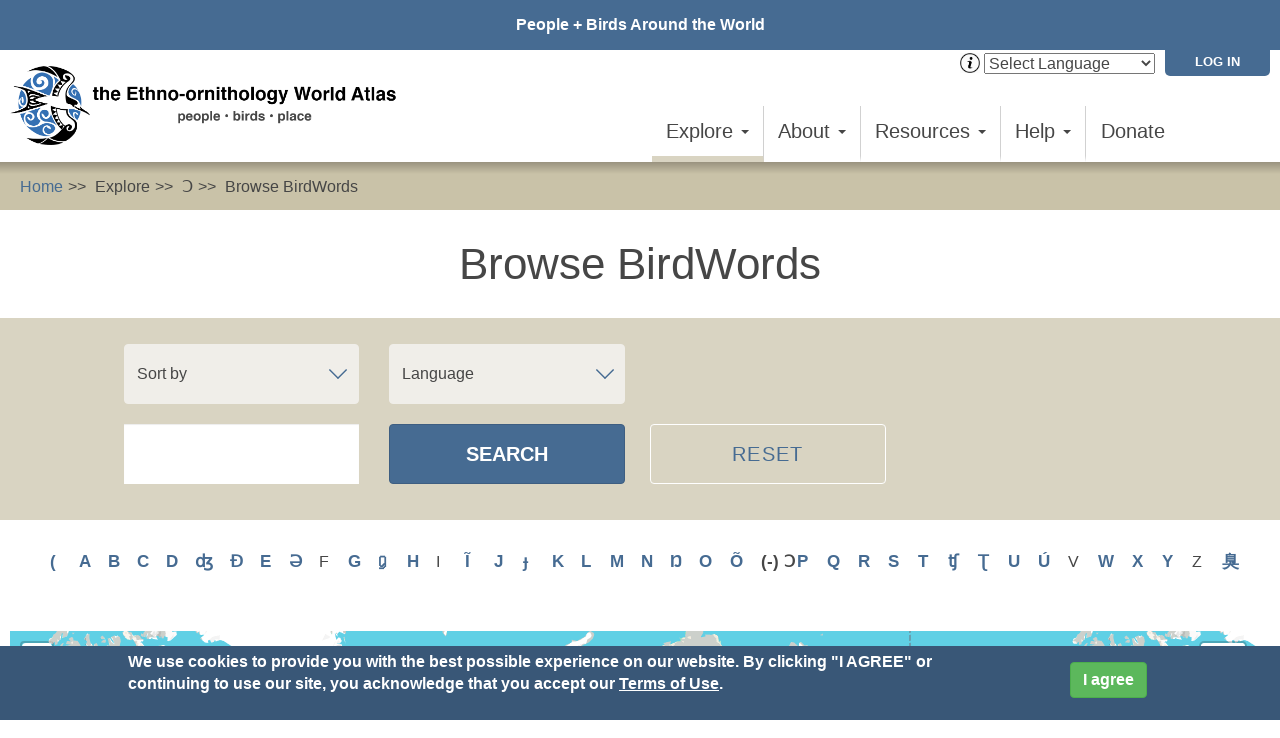

--- FILE ---
content_type: text/html; charset=utf-8
request_url: https://ewatlas.net/dictionary/field_word_entry%3Afield_part_of_speech/noun-371/title/%C6%86
body_size: 15350
content:

<!DOCTYPE html>
<html lang="en" dir="ltr" prefix="og: http://ogp.me/ns# content: http://purl.org/rss/1.0/modules/content/ dc: http://purl.org/dc/terms/ foaf: http://xmlns.com/foaf/0.1/ rdfs: http://www.w3.org/2000/01/rdf-schema# sioc: http://rdfs.org/sioc/ns# sioct: http://rdfs.org/sioc/types# skos: http://www.w3.org/2004/02/skos/core# xsd: http://www.w3.org/2001/XMLSchema#">
<head>
  <link rel="profile" href="http://www.w3.org/1999/xhtml/vocab" />
  <meta name="viewport" content="width=device-width, initial-scale=1.0">
  <meta http-equiv="Content-Type" content="text/html; charset=utf-8" />
<link rel="shortcut icon" href="https://ewatlas.net/sites/default/files/ewa-favicon-96_0.png" type="image/png" />
<meta name="generator" content="Drupal 7 (https://www.drupal.org)" />
<link rel="canonical" href="https://ewatlas.net/dictionary/field_word_entry%3Afield_part_of_speech/noun-371/title/%C6%86" />
<link rel="shortlink" href="https://ewatlas.net/dictionary/field_word_entry%3Afield_part_of_speech/noun-371/title/%C6%86" />
<meta property="og:site_name" content="The Ethno-ornithology World Atlas" />
<meta property="og:type" content="article" />
<meta property="og:url" content="https://ewatlas.net/dictionary/field_word_entry%3Afield_part_of_speech/noun-371/title/%C6%86" />
<meta property="og:title" content="Browse BirdWords" />
  <title>Browse BirdWords | The Ethno-ornithology World Atlas</title>
  <link type="text/css" rel="stylesheet" href="https://ewatlas.net/sites/default/files/css/css_lQaZfjVpwP_oGNqdtWCSpJT1EMqXdMiU84ekLLxQnc4.css" media="all" />

<!--[if lte IE 8]>
<link type="text/css" rel="stylesheet" href="https://ewatlas.net/sites/default/files/css/css_47DEQpj8HBSa-_TImW-5JCeuQeRkm5NMpJWZG3hSuFU.css" media="screen" />
<![endif]-->
<link type="text/css" rel="stylesheet" href="https://ewatlas.net/sites/default/files/css/css__woLlX60xg7EV4aHc0chINhsi-1hf431m3m46FlMqeg.css" media="all" />
<link type="text/css" rel="stylesheet" href="https://ewatlas.net/sites/default/files/css/css_ZL8CN85PTLvwxHsv4xFKflJgZ_8BkWwjXqxna-lAOCQ.css" media="screen" />
<link type="text/css" rel="stylesheet" href="https://ewatlas.net/sites/default/files/css/css_lSE9SgX-Ts0f1quFY-mWzcQC8KRx8fyiara7v06nvlA.css" media="all" />
<link type="text/css" rel="stylesheet" href="https://ewatlas.net/sites/default/files/css/css_URgQJqfJrTASVMk6BeZ_SFHqlqo49dpIUlMZ2f6TweY.css" media="all" />
<link type="text/css" rel="stylesheet" href="https://ewatlas.net/sites/all/modules/contrib/popup/popup.css?t37j9e" media="all" />
<link type="text/css" rel="stylesheet" href="https://ewatlas.net/sites/default/files/css/css_-_Y_ngPqapbln0Nuls8T-GdE-l-1pEfIi7U7vK7W-cw.css" media="all" />
<style>.panels-flexible-new .panels-flexible-region {
  padding: 0;
}

.panels-flexible-new .panels-flexible-region-inside {
  padding-right: 0.5em;
  padding-left: 0.5em;
}

.panels-flexible-new .panels-flexible-region-inside-first {
  padding-left: 0;
}

.panels-flexible-new .panels-flexible-region-inside-last {
  padding-right: 0;
}

.panels-flexible-new .panels-flexible-column {
  padding: 0;
}

.panels-flexible-new .panels-flexible-column-inside {
  padding-right: 0.5em;
  padding-left: 0.5em;
}

.panels-flexible-new .panels-flexible-column-inside-first {
  padding-left: 0;
}

.panels-flexible-new .panels-flexible-column-inside-last {
  padding-right: 0;
}

.panels-flexible-new .panels-flexible-row {
  padding: 0 0 0.5em 0;
  margin: 0;
}

.panels-flexible-new .panels-flexible-row-last {
  padding-bottom: 0;
}

.panels-flexible-column-new-main {
  float: left;
  width: 99.0000%;
}

.panels-flexible-new-inside {
  padding-right: 0px;
}

.panels-flexible-new {
  width: auto;
}

.panels-flexible-region-new-search_facets {
  float: left;
  width: 99.0000%;
}

.panels-flexible-row-new-1-inside {
  padding-right: 0px;
}

.panels-flexible-region-new-center {
  float: left;
  width: 99.0000%;
}

.panels-flexible-row-new-main-row-inside {
  padding-right: 0px;
}

</style>
<link type="text/css" rel="stylesheet" href="https://ewatlas.net/sites/default/files/css/css_5Ic-QjLCB4zU9EadzlmHOD-bwCceh2XPm7gOPL2QwOI.css" media="all" />

<!--[if lte IE 8]>
<link type="text/css" rel="stylesheet" href="https://ewatlas.net/sites/default/files/css/css_47DEQpj8HBSa-_TImW-5JCeuQeRkm5NMpJWZG3hSuFU.css" media="all" />
<![endif]-->
<style>#sliding-popup.sliding-popup-bottom,#sliding-popup.sliding-popup-bottom .eu-cookie-withdraw-banner,.eu-cookie-withdraw-tab{background:#466b92;}#sliding-popup.sliding-popup-bottom.eu-cookie-withdraw-wrapper{background:transparent}#sliding-popup .popup-content #popup-text h1,#sliding-popup .popup-content #popup-text h2,#sliding-popup .popup-content #popup-text h3,#sliding-popup .popup-content #popup-text p,#sliding-popup label,#sliding-popup div,.eu-cookie-compliance-secondary-button,.eu-cookie-withdraw-tab{color:#fff !important;}.eu-cookie-withdraw-tab{border-color:#fff;}.eu-cookie-compliance-more-button{color:#fff !important;}
</style>
<link type="text/css" rel="stylesheet" href="https://cdn.jsdelivr.net/npm/bootstrap@3.4.0/dist/css/bootstrap.min.css" media="all" />
<link type="text/css" rel="stylesheet" href="https://ewatlas.net/sites/default/files/css/css_O-xZLLYWbnX4W4RdTGBBBZ0DK1zqf9ag7PLcqm25TC4.css" media="all" />
  <!-- HTML5 element support for IE6-8 -->
  <!--[if lt IE 9]>
    <script src="https://cdn.jsdelivr.net/html5shiv/3.7.3/html5shiv-printshiv.min.js"></script>
  <![endif]-->
  <script>(function(h,o,t,j,a,r){
  h.hj=h.hj||function(){(h.hj.q=h.hj.q||[]).push(arguments)};
  h._hjSettings={hjid:"1286446",hjsv:"6"};
  a=o.getElementsByTagName('head')[0];
  r=o.createElement('script');r.async=1;
  r.src=t+h._hjSettings.hjid+j+h._hjSettings.hjsv;
  a.appendChild(r);
})(window,document,'//static.hotjar.com/c/hotjar-','.js?sv=');</script>
<script src="//ajax.googleapis.com/ajax/libs/jquery/1.12.4/jquery.min.js"></script>
<script>window.jQuery || document.write("<script src='/sites/all/modules/contrib/jquery_update/replace/jquery/1.12/jquery.min.js'>\x3C/script>")</script>
<script src="https://ewatlas.net/sites/default/files/js/js_s3wx6xPAHYnX_qa0E0dn15GhOjPbTqjfjWOUaIy2Bdo.js"></script>
<script src="https://ewatlas.net/sites/all/libraries/mediaelement/build/mediaelement-and-player.min.js?v=2.1.6"></script>
<script src="https://ewatlas.net/sites/default/files/js/js_TVTqjz8JHRb2KK9hlzuk0YsjzD013dKyYX_OTz-2VXU.js"></script>
<script>L_ROOT_URL = "/sites/all/libraries/leaflet/";</script>
<script src="https://ewatlas.net/sites/default/files/js/js_cRYYKp_QJC-Z4Hi915EWDakrIPR7O_eV0XiPIo42OpE.js"></script>
<script src="https://ewatlas.net/sites/all/libraries/leaflet_markercluster/dist/leaflet.markercluster.js?v=0.4"></script>
<script src="https://cdn.jsdelivr.net/npm/bootstrap@3.4.0/dist/js/bootstrap.min.js"></script>
<script src="https://ewatlas.net/sites/default/files/js/js_RVVIsc-Ng9RuqkfRw113zQ7lLWHIXW4bKEK1YU53H7I.js"></script>
<script src="https://ewatlas.net/sites/default/files/js/js_jA5XaU7lG3uXVrAcIigZuwuBXyICkduMo-pLIyZ7L7o.js"></script>
<script src="https://ewatlas.net/sites/all/modules/contrib/popup/popup.js?t37j9e"></script>
<script src="https://ewatlas.net/sites/default/files/js/js_8BtGG82lgnaciKjncdgIBbx7P7qAcz5EAwr8ZiPUbgY.js"></script>
<script>(function(i,s,o,g,r,a,m){i["GoogleAnalyticsObject"]=r;i[r]=i[r]||function(){(i[r].q=i[r].q||[]).push(arguments)},i[r].l=1*new Date();a=s.createElement(o),m=s.getElementsByTagName(o)[0];a.async=1;a.src=g;m.parentNode.insertBefore(a,m)})(window,document,"script","https://www.google-analytics.com/analytics.js","ga");ga("create", "UA-140875175-1", {"cookieDomain":"auto"});ga("set", "anonymizeIp", true);ga("send", "pageview");</script>
<script src="https://ewatlas.net/sites/default/files/js/js_X9xPakBUaOOEJtAoe2UJAOXAFGqfo0iV7sr8nKMnHCM.js"></script>
<script>L.Icon.Default.imagePath = "/sites/all/libraries/leaflet/images/";</script>
<script src="https://ewatlas.net/sites/default/files/js/js_ARn9J3kbmuf-BGuKmbRowi6DFu07Gf_ndeL0HX9w2rs.js"></script>
<script src="https://ewatlas.net/sites/default/files/js/js_5eAjWFawnHO5YLYcMGYT7FWHMwd-9Miz9dnS57dNV7o.js"></script>
<script>jQuery.extend(Drupal.settings, {"basePath":"\/","pathPrefix":"","setHasJsCookie":0,"ajaxPageState":{"theme":"mukurtu","theme_token":"Sjo6jZgwqY8x4tYOzM_OTPak4XfDE1zclOIlnclRfU8","js":{"0":1,"sites\/all\/modules\/contrib\/eu_cookie_compliance\/js\/eu_cookie_compliance.js":1,"sites\/all\/themes\/bootstrap\/js\/bootstrap.js":1,"1":1,"\/\/ajax.googleapis.com\/ajax\/libs\/jquery\/1.12.4\/jquery.min.js":1,"2":1,"misc\/jquery-extend-3.4.0.js":1,"misc\/jquery-html-prefilter-3.5.0-backport.js":1,"misc\/jquery.once.js":1,"misc\/drupal.js":1,"sites\/all\/libraries\/fitvids\/jquery.fitvids.js":1,"sites\/all\/libraries\/blazy\/blazy.min.js":1,"sites\/all\/modules\/contrib\/jquery_update\/js\/jquery_browser.js":1,"sites\/all\/libraries\/mediaelement\/build\/mediaelement-and-player.min.js":1,"sites\/all\/modules\/contrib\/eu_cookie_compliance\/js\/jquery.cookie-1.4.1.min.js":1,"3":1,"sites\/all\/libraries\/leaflet\/leaflet.js":1,"misc\/form-single-submit.js":1,"sites\/all\/libraries\/leaflet_markercluster\/dist\/leaflet.markercluster.js":1,"https:\/\/cdn.jsdelivr.net\/npm\/bootstrap@3.4.0\/dist\/js\/bootstrap.min.js":1,"sites\/all\/modules\/contrib\/fitvids\/fitvids.js":1,"sites\/all\/modules\/contrib\/geofield_gmap\/geofield_gmap.js":1,"sites\/all\/modules\/contrib\/lazy\/lazy.js":1,"sites\/all\/libraries\/colorbox\/jquery.colorbox-min.js":1,"sites\/all\/modules\/contrib\/colorbox\/js\/colorbox.js":1,"sites\/all\/modules\/contrib\/colorbox\/styles\/default\/colorbox_style.js":1,"sites\/all\/modules\/custom\/features\/ma_core\/js\/jquery_ui_tooltips.js":1,"sites\/all\/modules\/contrib\/mediaelement\/mediaelement.js":1,"sites\/all\/libraries\/modernizr\/modernizr.min.js":1,"sites\/all\/modules\/custom\/mukurtu_splash\/mukurtu_splash.js":1,"sites\/all\/modules\/contrib\/popup\/popup.js":1,"sites\/all\/modules\/custom\/features\/ma_ewa\/js\/popupCenter.js":1,"sites\/all\/modules\/custom\/features\/ma_collection\/js\/mukurtu_collection.js":1,"sites\/all\/modules\/custom\/features\/ma_dictionary\/js\/dictionary_browse_mode_switcher.js":1,"sites\/all\/modules\/contrib\/facetapi\/facetapi.js":1,"sites\/all\/modules\/contrib\/google_analytics\/googleanalytics.js":1,"4":1,"sites\/all\/modules\/custom\/features\/ma_digitalheritage\/js\/dh_browse_mode_switcher.js":1,"sites\/all\/modules\/contrib\/leaflet\/leaflet.drupal.js":1,"5":1,"sites\/all\/modules\/contrib\/leaflet_more_maps\/leaflet_more_maps.js":1,"sites\/all\/modules\/contrib\/leaflet_markercluster\/leaflet_markercluster.drupal.js":1,"sites\/all\/themes\/mukurtu\/js\/masonry.pkgd.min.js":1,"sites\/all\/themes\/mukurtu\/js\/scripts.js":1,"sites\/all\/themes\/mukurtu\/js\/mukurturesize.js":1},"css":{"modules\/system\/system.base.css":1,"sites\/all\/libraries\/leaflet_markercluster\/dist\/MarkerCluster.Default.ie.css":1,"sites\/all\/libraries\/mediaelement\/build\/mediaelementplayer.min.css":1,"sites\/all\/libraries\/leaflet_markercluster\/dist\/MarkerCluster.css":1,"sites\/all\/libraries\/leaflet_markercluster\/dist\/MarkerCluster.Default.css":1,"sites\/all\/modules\/contrib\/date\/date_api\/date.css":1,"sites\/all\/modules\/contrib\/date\/date_popup\/themes\/datepicker.1.7.css":1,"modules\/field\/theme\/field.css":1,"sites\/all\/modules\/contrib\/fitvids\/fitvids.css":1,"sites\/all\/modules\/contrib\/geofield_gmap\/geofield_gmap.css":1,"sites\/all\/modules\/contrib\/scald\/modules\/fields\/mee\/css\/editor-global.css":1,"modules\/node\/node.css":1,"sites\/all\/modules\/contrib\/scald_file\/scald_file.css":1,"sites\/all\/modules\/contrib\/views\/css\/views.css":1,"sites\/all\/modules\/contrib\/media\/modules\/media_wysiwyg\/css\/media_wysiwyg.base.css":1,"sites\/all\/modules\/contrib\/colorbox\/styles\/default\/colorbox_style.css":1,"sites\/all\/modules\/contrib\/ctools\/css\/ctools.css":1,"sites\/all\/modules\/custom\/mukurtu_splash\/mukurtu_splash.css":1,"sites\/all\/modules\/contrib\/panels\/css\/panels.css":1,"sites\/all\/modules\/contrib\/popup\/popup.css":1,"sites\/all\/modules\/contrib\/panels\/plugins\/layouts\/flexible\/flexible.css":1,"sites\/all\/modules\/contrib\/facetapi\/facetapi.css":1,"0":1,"sites\/all\/modules\/contrib\/eu_cookie_compliance\/css\/eu_cookie_compliance.css":1,"sites\/all\/modules\/contrib\/leaflet\/leaflet_extras.css":1,"sites\/all\/libraries\/leaflet\/leaflet.css":1,"sites\/all\/libraries\/leaflet\/leaflet.ie.css":1,"1":1,"https:\/\/cdn.jsdelivr.net\/npm\/bootstrap@3.4.0\/dist\/css\/bootstrap.min.css":1,"sites\/all\/themes\/bootstrap\/css\/3.4.0\/overrides.min.css":1,"sites\/all\/themes\/mukurtu\/font-awesome\/css\/font-awesome.min.css":1,"sites\/all\/themes\/mukurtu\/css\/style-red-bone.css":1}},"colorbox":{"opacity":"0.85","current":"{current} of {total}","previous":"\u00ab Prev","next":"Next \u00bb","close":"Close","maxWidth":"98%","maxHeight":"98%","fixed":true,"mobiledetect":true,"mobiledevicewidth":"480px","file_public_path":"\/sites\/default\/files","specificPagesDefaultValue":"admin*\nimagebrowser*\nimg_assist*\nimce*\nnode\/add\/*\nnode\/*\/edit\nprint\/*\nprintpdf\/*\nsystem\/ajax\nsystem\/ajax\/*"},"jcarousel":{"ajaxPath":"\/jcarousel\/ajax\/views"},"mediaelementAll":true,"modernizrPath":false,"modernizrServerside":false,"popup":{"effects":{"show":{"default":"this.body.show();","fade":"\n        if (this.opacity){\n          this.body.fadeTo(\u0027medium\u0027,this.opacity);\n        }else{\n          this.body.fadeIn(\u0027medium\u0027);\n        }","slide-down":"this.body.slideDown(\u0027medium\u0027)","slide-down-fade":"\n        this.body.animate(\n          {\n            height:\u0027show\u0027,\n            opacity:(this.opacity ? this.opacity : \u0027show\u0027)\n          }, \u0027medium\u0027\n        );"},"hide":{"default":"this.body.hide();","fade":"this.body.fadeOut(\u0027medium\u0027);","slide-down":"this.body.slideUp(\u0027medium\u0027);","slide-down-fade":"\n        this.body.animate(\n          {\n            height:\u0027hide\u0027,\n            opacity:\u0027hide\u0027\n          }, \u0027medium\u0027\n        );"}},"linger":250,"delay":0},"better_exposed_filters":{"views":{"digital_heritage_grid_list":{"displays":{"dw_map":{"filters":{"search_api_views_fulltext":{"required":false}}}}},"dictionary_words":{"displays":{"panel_pane_1":{"filters":{"search_api_views_fulltext":{"required":false}}}}}}},"leaflet":[{"mapId":"leaflet-map-638524454","map":{"label":"Google high-res road \u0026 terrain (zoom 0..21)","description":"Google road \u0026 terrain layers, with high-res (Retina) support","settings":{"layerControl":true,"maxZoom":18,"attributionControl":true,"closePopupOnClick":true,"doubleClickZoom":true,"dragging":true,"fadeAnimation":true,"minZoom":2,"scrollWheelZoom":0,"touchZoom":true,"trackResize":true,"zoomAnimation":true,"zoomControl":true,"singleMarkerMode":1,"zoom":2},"layers":{"roadmap":{"type":"google","urlTemplate":"\/\/mt{s}.googleapis.com\/vt?x={x}\u0026y={y}\u0026z={z}","options":{"attribution":"Map data \u0026copy; \u003Ca target=\u0022attr\u0022 href=\u0022http:\/\/googlemaps.com\u0022\u003EGoogle\u003C\/a\u003E","detectRetina":true,"subdomains":[0,1,2,3]}},"terrain":{"type":"google","urlTemplate":"\/\/mt{s}.googleapis.com\/vt?lyrs=t,r\u0026x={x}\u0026y={y}\u0026z={z}","options":{"attribution":"Map data \u0026copy; \u003Ca target=\u0022attr\u0022 href=\u0022http:\/\/googlemaps.com\u0022\u003EGoogle\u003C\/a\u003E","detectRetina":true,"subdomains":[0,1,2,3]}}}},"features":[{"type":"point","lat":18.8,"lon":82.716,"popup":"\u003Ca href=\u0022\/dictionary-word\/%C9%94m\u0022\u003E\u0254m\u003C\/a\u003E"},{"type":"point","lat":18.8,"lon":82.716,"popup":"\u003Ca href=\u0022\/dictionary-word\/%C9%94rle%CA%94-pl-%C9%BDe\u0022\u003E\u0254rle\u0294, pl. \u027de\u003C\/a\u003E"},{"type":"point","lat":18.8,"lon":82.716,"popup":"\u003Ca href=\u0022\/dictionary-word\/%C9%94setuk\u0022\u003E\u0254setuk\u003C\/a\u003E"},{"type":"point","lat":18.8,"lon":82.716,"popup":"\u003Ca href=\u0022\/dictionary-word\/%C9%94nt%C9%94%CA%94\u0022\u003E\u0254nt\u0254\u0294\u003C\/a\u003E"},{"type":"point","lat":18.8,"lon":82.716,"popup":"\u003Ca href=\u0022\/dictionary-word\/%C9%94%CC%83s\u0022\u003E\u0254\u0303s\u003C\/a\u003E"}]}],"urlIsAjaxTrusted":{"\/dictionary\/field_word_entry%3Afield_part_of_speech\/noun-371\/title\/%C6%86":true},"facetapi":{"facets":[{"limit":"0","id":"facetapi-facet-search-apidefault-node-index-block-title-az-glossary","searcher":"search_api@default_node_index","realmName":"block","facetName":"title_az_glossary","queryType":null,"widget":"search_api_glossary","showMoreText":"Show more","showFewerText":"Show fewer"},{"limit":"5","id":"facetapi-facet-search-apidefault-node-index-block-field-dictionary-word-language","searcher":"search_api@default_node_index","realmName":"block","facetName":"field_dictionary_word_language","queryType":null,"widget":"facetapi_checkbox_links","showMoreText":"Show more","showFewerText":"Show fewer","makeCheckboxes":1}]},"fitvids":{"custom_domains":[],"selectors":["body"],"simplifymarkup":true},"eu_cookie_compliance":{"popup_enabled":1,"popup_agreed_enabled":0,"popup_hide_agreed":0,"popup_clicking_confirmation":0,"popup_scrolling_confirmation":0,"popup_html_info":"\u003Cdiv class=\u0022eu-cookie-compliance-banner eu-cookie-compliance-banner-info eu-cookie-compliance-banner--default\u0022\u003E\n  \u003Cdiv class=\u0022popup-content info\u0022\u003E\n    \u003Cdiv id=\u0022popup-text\u0022\u003E\n      \u003Cp\u003EWe use cookies to provide you with the best possible experience on our website. By clicking \u0022I AGREE\u0022 or continuing to use our site, you acknowledge that you accept our \u003Ca href=\u0022\/ewa-terms-use\u0022 target=\u0022_blank\u0022\u003ETerms of Use\u003C\/a\u003E.\u003C\/p\u003E          \u003C\/div\u003E\n    \n    \u003Cdiv id=\u0022popup-buttons\u0022 class=\u0022\u0022\u003E\n      \u003Cbutton type=\u0022button\u0022 class=\u0022agree-button eu-cookie-compliance-default-button\u0022\u003EI agree\u003C\/button\u003E\n          \u003C\/div\u003E\n  \u003C\/div\u003E\n\u003C\/div\u003E","use_mobile_message":false,"mobile_popup_html_info":"\u003Cdiv class=\u0022eu-cookie-compliance-banner eu-cookie-compliance-banner-info eu-cookie-compliance-banner--default\u0022\u003E\n  \u003Cdiv class=\u0022popup-content info\u0022\u003E\n    \u003Cdiv id=\u0022popup-text\u0022\u003E\n      We use cookies on this site to enhance your user experience\n\u003Cp\u003EBy tapping the Accept button, you agree to us doing so.\u003C\/p\u003E          \u003C\/div\u003E\n    \n    \u003Cdiv id=\u0022popup-buttons\u0022 class=\u0022\u0022\u003E\n      \u003Cbutton type=\u0022button\u0022 class=\u0022agree-button eu-cookie-compliance-default-button\u0022\u003EI agree\u003C\/button\u003E\n          \u003C\/div\u003E\n  \u003C\/div\u003E\n\u003C\/div\u003E\n","mobile_breakpoint":"768","popup_html_agreed":"\u003Cdiv\u003E\n  \u003Cdiv class=\u0022popup-content agreed\u0022\u003E\n    \u003Cdiv id=\u0022popup-text\u0022\u003E\n      Thank you for accepting cookies\n\u003Cp\u003EYou can now hide this message or find out more about cookies.\u003C\/p\u003E    \u003C\/div\u003E\n    \u003Cdiv id=\u0022popup-buttons\u0022\u003E\n      \u003Cbutton type=\u0022button\u0022 class=\u0022hide-popup-button eu-cookie-compliance-hide-button\u0022\u003EHide\u003C\/button\u003E\n          \u003C\/div\u003E\n  \u003C\/div\u003E\n\u003C\/div\u003E","popup_use_bare_css":false,"popup_height":"auto","popup_width":"100%","popup_delay":1000,"popup_link":"\/ewa-terms-use","popup_link_new_window":1,"popup_position":null,"fixed_top_position":1,"popup_language":"en","store_consent":false,"better_support_for_screen_readers":0,"reload_page":0,"domain":"","domain_all_sites":0,"popup_eu_only_js":0,"cookie_lifetime":"100","cookie_session":false,"disagree_do_not_show_popup":0,"method":"default","whitelisted_cookies":"","withdraw_markup":"\u003Cbutton type=\u0022button\u0022 class=\u0022eu-cookie-withdraw-tab\u0022\u003EPrivacy settings\u003C\/button\u003E\n\u003Cdiv class=\u0022eu-cookie-withdraw-banner\u0022\u003E\n  \u003Cdiv class=\u0022popup-content info\u0022\u003E\n    \u003Cdiv id=\u0022popup-text\u0022\u003E\n      \u003Cp\u003E\u0026lt;h2\u0026gt;We use cookies on this site to enhance your user experience\u0026lt;\/h2\u0026gt;\u0026lt;p\u0026gt;You have given your consent for us to set cookies.\u0026lt;\/p\u0026gt;\u003C\/p\u003E    \u003C\/div\u003E\n    \u003Cdiv id=\u0022popup-buttons\u0022\u003E\n      \u003Cbutton type=\u0022button\u0022 class=\u0022eu-cookie-withdraw-button\u0022\u003EWithdraw consent\u003C\/button\u003E\n    \u003C\/div\u003E\n  \u003C\/div\u003E\n\u003C\/div\u003E\n","withdraw_enabled":false,"withdraw_button_on_info_popup":0,"cookie_categories":[],"enable_save_preferences_button":1,"fix_first_cookie_category":1,"select_all_categories_by_default":0},"googleanalytics":{"trackOutbound":1,"trackMailto":1,"trackDownload":1,"trackDownloadExtensions":"7z|aac|arc|arj|asf|asx|avi|bin|csv|doc(x|m)?|dot(x|m)?|exe|flv|gif|gz|gzip|hqx|jar|jpe?g|js|mp(2|3|4|e?g)|mov(ie)?|msi|msp|pdf|phps|png|ppt(x|m)?|pot(x|m)?|pps(x|m)?|ppam|sld(x|m)?|thmx|qtm?|ra(m|r)?|sea|sit|tar|tgz|torrent|txt|wav|wma|wmv|wpd|xls(x|m|b)?|xlt(x|m)|xlam|xml|z|zip","trackColorbox":1},"lazy":{"errorClass":"b-error","loadInvisible":false,"offset":100,"saveViewportOffsetDelay":50,"selector":".b-lazy","src":"data-src","successClass":"b-loaded","validateDelay":25},"bootstrap":{"anchorsFix":"0","anchorsSmoothScrolling":"0","formHasError":1,"popoverEnabled":1,"popoverOptions":{"animation":1,"html":0,"placement":"right","selector":"","trigger":"click","triggerAutoclose":1,"title":"","content":"","delay":0,"container":"body"},"tooltipEnabled":1,"tooltipOptions":{"animation":1,"html":0,"placement":"top","selector":"","trigger":"hover focus","delay":0,"container":"body"}}});</script>
</head>
<body class="html not-front not-logged-in no-sidebars page-dictionary page-dictionary-field-word-entryfield-part-of-speech page-dictionary-field-word-entryfield-part-of-speech-noun-371 page-dictionary-field-word-entryfield-part-of-speech-noun-371-title page-dictionary-field-word-entryfield-part-of-speech-noun-371-title-ɔ">
  <div id="skip-link">
    <a href="#main-content" class="element-invisible element-focusable">Skip to main content</a>
  </div>
    
<header id="navbar" role="banner" class="navbar container-fluid navbar-default">
<div class="mukurtu-menu container-fluid">
        <nav role="navigation">
                      <ul class="menu nav navbar-nav"><li class="first last collapsed"><a href="/community/people-birds-around-world">People + Birds Around the World</a></li>
</ul>                  </nav>
  </div>
  <div class="mukurtu-menu mukurtu-login-menu container-fluid">
        <nav role="navigation">
        <ul class="links"><li class="menu-1233 first last"><a href="/user/login">Log in</a></li>
</ul>        </nav>
  </div>
  <section id="block-ma-ewa-ma-ewa-gtranslate" class="block block-ma-ewa clearfix">

      
  <div class="gtranslate-container"><a href="/google-translate-info"><img src = "/sites/all/themes/mukurtu/images/icons/info-icon.png" /></a><section id="block-gtranslate-gtranslate" class="block block-gtranslate">

      
  <script type="text/javascript">
/* <![CDATA[ */
eval(unescape("eval%28function%28p%2Ca%2Cc%2Ck%2Ce%2Cr%29%7Be%3Dfunction%28c%29%7Breturn%28c%3Ca%3F%27%27%3Ae%28parseInt%28c/a%29%29%29+%28%28c%3Dc%25a%29%3E35%3FString.fromCharCode%28c+29%29%3Ac.toString%2836%29%29%7D%3Bif%28%21%27%27.replace%28/%5E/%2CString%29%29%7Bwhile%28c--%29r%5Be%28c%29%5D%3Dk%5Bc%5D%7C%7Ce%28c%29%3Bk%3D%5Bfunction%28e%29%7Breturn%20r%5Be%5D%7D%5D%3Be%3Dfunction%28%29%7Breturn%27%5C%5Cw+%27%7D%3Bc%3D1%7D%3Bwhile%28c--%29if%28k%5Bc%5D%29p%3Dp.replace%28new%20RegExp%28%27%5C%5Cb%27+e%28c%29+%27%5C%5Cb%27%2C%27g%27%29%2Ck%5Bc%5D%29%3Breturn%20p%7D%28%276%207%28a%2Cb%29%7Bn%7B4%282.9%29%7B3%20c%3D2.9%28%22o%22%29%3Bc.p%28b%2Cf%2Cf%29%3Ba.q%28c%29%7Dg%7B3%20c%3D2.r%28%29%3Ba.s%28%5C%27t%5C%27+b%2Cc%29%7D%7Du%28e%29%7B%7D%7D6%20h%28a%29%7B4%28a.8%29a%3Da.8%3B4%28a%3D%3D%5C%27%5C%27%29v%3B3%20b%3Da.w%28%5C%27%7C%5C%27%29%5B1%5D%3B3%20c%3B3%20d%3D2.x%28%5C%27y%5C%27%29%3Bz%283%20i%3D0%3Bi%3Cd.5%3Bi++%294%28d%5Bi%5D.A%3D%3D%5C%27B-C-D%5C%27%29c%3Dd%5Bi%5D%3B4%282.j%28%5C%27k%5C%27%29%3D%3DE%7C%7C2.j%28%5C%27k%5C%27%29.l.5%3D%3D0%7C%7Cc.5%3D%3D0%7C%7Cc.l.5%3D%3D0%29%7BF%286%28%29%7Bh%28a%29%7D%2CG%29%7Dg%7Bc.8%3Db%3B7%28c%2C%5C%27m%5C%27%29%3B7%28c%2C%5C%27m%5C%27%29%7D%7D%27%2C43%2C43%2C%27%7C%7Cdocument%7Cvar%7Cif%7Clength%7Cfunction%7CGTranslateFireEvent%7Cvalue%7CcreateEvent%7C%7C%7C%7C%7C%7Ctrue%7Celse%7CdoGTranslate%7C%7CgetElementById%7Cgoogle_translate_element2%7CinnerHTML%7Cchange%7Ctry%7CHTMLEvents%7CinitEvent%7CdispatchEvent%7CcreateEventObject%7CfireEvent%7Con%7Ccatch%7Creturn%7Csplit%7CgetElementsByTagName%7Cselect%7Cfor%7CclassName%7Cgoog%7Cte%7Ccombo%7Cnull%7CsetTimeout%7C500%27.split%28%27%7C%27%29%2C0%2C%7B%7D%29%29"))
/* ]]> */
</script><style>div.skiptranslate,#google_translate_element2,#goog-gt-{display:none!important}body{top:0!important}</style><div id="google_translate_element2"></div>
<script type="text/javascript">function googleTranslateElementInit2() {new google.translate.TranslateElement({pageLanguage: 'en', autoDisplay: false}, 'google_translate_element2');}</script>
<script type="text/javascript" src="//translate.google.com/translate_a/element.js?cb=googleTranslateElementInit2"></script><select onchange="doGTranslate(this);"><option value="">Select Language</option><option value="en|en" style="font-weight:bold;background:url('/sites/all/modules/contrib/gtranslate/gtranslate-files/16l.png') no-repeat scroll 0 -0px;padding-left:18px;">English</option><option value="en|af" style="background:url('/sites/all/modules/contrib/gtranslate/gtranslate-files/16l.png') no-repeat scroll 0 -688px;padding-left:18px;">Afrikaans</option><option value="en|sq" style="background:url('/sites/all/modules/contrib/gtranslate/gtranslate-files/16l.png') no-repeat scroll 0 -560px;padding-left:18px;">Albanian</option><option value="en|am" style="background:url('/sites/all/modules/contrib/gtranslate/gtranslate-files/16l.png') no-repeat scroll 0 -1456px;padding-left:18px;">Amharic</option><option value="en|ar" style="background:url('/sites/all/modules/contrib/gtranslate/gtranslate-files/16l.png') no-repeat scroll 0 -16px;padding-left:18px;">Arabic</option><option value="en|hy" style="background:url('/sites/all/modules/contrib/gtranslate/gtranslate-files/16l.png') no-repeat scroll 0 -832px;padding-left:18px;">Armenian</option><option value="en|az" style="background:url('/sites/all/modules/contrib/gtranslate/gtranslate-files/16l.png') no-repeat scroll 0 -848px;padding-left:18px;">Azerbaijani</option><option value="en|eu" style="background:url('/sites/all/modules/contrib/gtranslate/gtranslate-files/16l.png') no-repeat scroll 0 -864px;padding-left:18px;">Basque</option><option value="en|be" style="background:url('/sites/all/modules/contrib/gtranslate/gtranslate-files/16l.png') no-repeat scroll 0 -768px;padding-left:18px;">Belarusian</option><option value="en|bn" style="background:url('/sites/all/modules/contrib/gtranslate/gtranslate-files/16l.png') no-repeat scroll 0 -928px;padding-left:18px;">Bengali</option><option value="en|bs" style="background:url('/sites/all/modules/contrib/gtranslate/gtranslate-files/16l.png') no-repeat scroll 0 -944px;padding-left:18px;">Bosnian</option><option value="en|bg" style="background:url('/sites/all/modules/contrib/gtranslate/gtranslate-files/16l.png') no-repeat scroll 0 -32px;padding-left:18px;">Bulgarian</option><option value="en|ca" style="background:url('/sites/all/modules/contrib/gtranslate/gtranslate-files/16l.png') no-repeat scroll 0 -384px;padding-left:18px;">Catalan</option><option value="en|ceb" style="background:url('/sites/all/modules/contrib/gtranslate/gtranslate-files/16l.png') no-repeat scroll 0 -960px;padding-left:18px;">Cebuano</option><option value="en|ny" style="background:url('/sites/all/modules/contrib/gtranslate/gtranslate-files/16l.png') no-repeat scroll 0 -1312px;padding-left:18px;">Chichewa</option><option value="en|zh-CN" style="background:url('/sites/all/modules/contrib/gtranslate/gtranslate-files/16l.png') no-repeat scroll 0 -48px;padding-left:18px;">Chinese (Simplified)</option><option value="en|zh-TW" style="background:url('/sites/all/modules/contrib/gtranslate/gtranslate-files/16l.png') no-repeat scroll 0 -64px;padding-left:18px;">Chinese (Traditional)</option><option value="en|co" style="background:url('/sites/all/modules/contrib/gtranslate/gtranslate-files/16l.png') no-repeat scroll 0 -1472px;padding-left:18px;">Corsican</option><option value="en|hr" style="background:url('/sites/all/modules/contrib/gtranslate/gtranslate-files/16l.png') no-repeat scroll 0 -80px;padding-left:18px;">Croatian</option><option value="en|cs" style="background:url('/sites/all/modules/contrib/gtranslate/gtranslate-files/16l.png') no-repeat scroll 0 -96px;padding-left:18px;">Czech</option><option value="en|da" style="background:url('/sites/all/modules/contrib/gtranslate/gtranslate-files/16l.png') no-repeat scroll 0 -112px;padding-left:18px;">Danish</option><option value="en|nl" style="background:url('/sites/all/modules/contrib/gtranslate/gtranslate-files/16l.png') no-repeat scroll 0 -128px;padding-left:18px;">Dutch</option><option value="en|eo" style="background:url('/sites/all/modules/contrib/gtranslate/gtranslate-files/16l.png') no-repeat scroll 0 -976px;padding-left:18px;">Esperanto</option><option value="en|et" style="background:url('/sites/all/modules/contrib/gtranslate/gtranslate-files/16l.png') no-repeat scroll 0 -576px;padding-left:18px;">Estonian</option><option value="en|tl" style="background:url('/sites/all/modules/contrib/gtranslate/gtranslate-files/16l.png') no-repeat scroll 0 -400px;padding-left:18px;">Filipino</option><option value="en|fi" style="background:url('/sites/all/modules/contrib/gtranslate/gtranslate-files/16l.png') no-repeat scroll 0 -144px;padding-left:18px;">Finnish</option><option value="en|fr" style="background:url('/sites/all/modules/contrib/gtranslate/gtranslate-files/16l.png') no-repeat scroll 0 -160px;padding-left:18px;">French</option><option value="en|fy" style="background:url('/sites/all/modules/contrib/gtranslate/gtranslate-files/16l.png') no-repeat scroll 0 -1632px;padding-left:18px;">Frisian</option><option value="en|gl" style="background:url('/sites/all/modules/contrib/gtranslate/gtranslate-files/16l.png') no-repeat scroll 0 -592px;padding-left:18px;">Galician</option><option value="en|ka" style="background:url('/sites/all/modules/contrib/gtranslate/gtranslate-files/16l.png') no-repeat scroll 0 -880px;padding-left:18px;">Georgian</option><option value="en|de" style="background:url('/sites/all/modules/contrib/gtranslate/gtranslate-files/16l.png') no-repeat scroll 0 -176px;padding-left:18px;">German</option><option value="en|el" style="background:url('/sites/all/modules/contrib/gtranslate/gtranslate-files/16l.png') no-repeat scroll 0 -192px;padding-left:18px;">Greek</option><option value="en|gu" style="background:url('/sites/all/modules/contrib/gtranslate/gtranslate-files/16l.png') no-repeat scroll 0 -992px;padding-left:18px;">Gujarati</option><option value="en|ht" style="background:url('/sites/all/modules/contrib/gtranslate/gtranslate-files/16l.png') no-repeat scroll 0 -896px;padding-left:18px;">Haitian Creole</option><option value="en|ha" style="background:url('/sites/all/modules/contrib/gtranslate/gtranslate-files/16l.png') no-repeat scroll 0 -1008px;padding-left:18px;">Hausa</option><option value="en|haw" style="background:url('/sites/all/modules/contrib/gtranslate/gtranslate-files/16l.png') no-repeat scroll 0 -1488px;padding-left:18px;">Hawaiian</option><option value="en|iw" style="background:url('/sites/all/modules/contrib/gtranslate/gtranslate-files/16l.png') no-repeat scroll 0 -416px;padding-left:18px;">Hebrew</option><option value="en|hi" style="background:url('/sites/all/modules/contrib/gtranslate/gtranslate-files/16l.png') no-repeat scroll 0 -208px;padding-left:18px;">Hindi</option><option value="en|hmn" style="background:url('/sites/all/modules/contrib/gtranslate/gtranslate-files/16l.png') no-repeat scroll 0 -1024px;padding-left:18px;">Hmong</option><option value="en|hu" style="background:url('/sites/all/modules/contrib/gtranslate/gtranslate-files/16l.png') no-repeat scroll 0 -608px;padding-left:18px;">Hungarian</option><option value="en|is" style="background:url('/sites/all/modules/contrib/gtranslate/gtranslate-files/16l.png') no-repeat scroll 0 -784px;padding-left:18px;">Icelandic</option><option value="en|ig" style="background:url('/sites/all/modules/contrib/gtranslate/gtranslate-files/16l.png') no-repeat scroll 0 -1040px;padding-left:18px;">Igbo</option><option value="en|id" style="background:url('/sites/all/modules/contrib/gtranslate/gtranslate-files/16l.png') no-repeat scroll 0 -432px;padding-left:18px;">Indonesian</option><option value="en|ga" style="background:url('/sites/all/modules/contrib/gtranslate/gtranslate-files/16l.png') no-repeat scroll 0 -736px;padding-left:18px;">Irish</option><option value="en|it" style="background:url('/sites/all/modules/contrib/gtranslate/gtranslate-files/16l.png') no-repeat scroll 0 -224px;padding-left:18px;">Italian</option><option value="en|ja" style="background:url('/sites/all/modules/contrib/gtranslate/gtranslate-files/16l.png') no-repeat scroll 0 -240px;padding-left:18px;">Japanese</option><option value="en|jw" style="background:url('/sites/all/modules/contrib/gtranslate/gtranslate-files/16l.png') no-repeat scroll 0 -1056px;padding-left:18px;">Javanese</option><option value="en|kn" style="background:url('/sites/all/modules/contrib/gtranslate/gtranslate-files/16l.png') no-repeat scroll 0 -1072px;padding-left:18px;">Kannada</option><option value="en|kk" style="background:url('/sites/all/modules/contrib/gtranslate/gtranslate-files/16l.png') no-repeat scroll 0 -1328px;padding-left:18px;">Kazakh</option><option value="en|km" style="background:url('/sites/all/modules/contrib/gtranslate/gtranslate-files/16l.png') no-repeat scroll 0 -1088px;padding-left:18px;">Khmer</option><option value="en|ko" style="background:url('/sites/all/modules/contrib/gtranslate/gtranslate-files/16l.png') no-repeat scroll 0 -256px;padding-left:18px;">Korean</option><option value="en|ku" style="background:url('/sites/all/modules/contrib/gtranslate/gtranslate-files/16l.png') no-repeat scroll 0 -1504px;padding-left:18px;">Kurdish (Kurmanji)</option><option value="en|ky" style="background:url('/sites/all/modules/contrib/gtranslate/gtranslate-files/16l.png') no-repeat scroll 0 -1520px;padding-left:18px;">Kyrgyz</option><option value="en|lo" style="background:url('/sites/all/modules/contrib/gtranslate/gtranslate-files/16l.png') no-repeat scroll 0 -1104px;padding-left:18px;">Lao</option><option value="en|la" style="background:url('/sites/all/modules/contrib/gtranslate/gtranslate-files/16l.png') no-repeat scroll 0 -1120px;padding-left:18px;">Latin</option><option value="en|lv" style="background:url('/sites/all/modules/contrib/gtranslate/gtranslate-files/16l.png') no-repeat scroll 0 -448px;padding-left:18px;">Latvian</option><option value="en|lt" style="background:url('/sites/all/modules/contrib/gtranslate/gtranslate-files/16l.png') no-repeat scroll 0 -464px;padding-left:18px;">Lithuanian</option><option value="en|lb" style="background:url('/sites/all/modules/contrib/gtranslate/gtranslate-files/16l.png') no-repeat scroll 0 -1536px;padding-left:18px;">Luxembourgish</option><option value="en|mk" style="background:url('/sites/all/modules/contrib/gtranslate/gtranslate-files/16l.png') no-repeat scroll 0 -800px;padding-left:18px;">Macedonian</option><option value="en|mg" style="background:url('/sites/all/modules/contrib/gtranslate/gtranslate-files/16l.png') no-repeat scroll 0 -1344px;padding-left:18px;">Malagasy</option><option value="en|ms" style="background:url('/sites/all/modules/contrib/gtranslate/gtranslate-files/16l.png') no-repeat scroll 0 -704px;padding-left:18px;">Malay</option><option value="en|ml" style="background:url('/sites/all/modules/contrib/gtranslate/gtranslate-files/16l.png') no-repeat scroll 0 -1360px;padding-left:18px;">Malayalam</option><option value="en|mt" style="background:url('/sites/all/modules/contrib/gtranslate/gtranslate-files/16l.png') no-repeat scroll 0 -624px;padding-left:18px;">Maltese</option><option value="en|mi" style="background:url('/sites/all/modules/contrib/gtranslate/gtranslate-files/16l.png') no-repeat scroll 0 -1136px;padding-left:18px;">Maori</option><option value="en|mr" style="background:url('/sites/all/modules/contrib/gtranslate/gtranslate-files/16l.png') no-repeat scroll 0 -1152px;padding-left:18px;">Marathi</option><option value="en|mn" style="background:url('/sites/all/modules/contrib/gtranslate/gtranslate-files/16l.png') no-repeat scroll 0 -1168px;padding-left:18px;">Mongolian</option><option value="en|my" style="background:url('/sites/all/modules/contrib/gtranslate/gtranslate-files/16l.png') no-repeat scroll 0 -1296px;padding-left:18px;">Myanmar (Burmese)</option><option value="en|ne" style="background:url('/sites/all/modules/contrib/gtranslate/gtranslate-files/16l.png') no-repeat scroll 0 -1184px;padding-left:18px;">Nepali</option><option value="en|no" style="background:url('/sites/all/modules/contrib/gtranslate/gtranslate-files/16l.png') no-repeat scroll 0 -272px;padding-left:18px;">Norwegian</option><option value="en|ps" style="background:url('/sites/all/modules/contrib/gtranslate/gtranslate-files/16l.png') no-repeat scroll 0 -1552px;padding-left:18px;">Pashto</option><option value="en|fa" style="background:url('/sites/all/modules/contrib/gtranslate/gtranslate-files/16l.png') no-repeat scroll 0 -672px;padding-left:18px;">Persian</option><option value="en|pl" style="background:url('/sites/all/modules/contrib/gtranslate/gtranslate-files/16l.png') no-repeat scroll 0 -288px;padding-left:18px;">Polish</option><option value="en|pt" style="background:url('/sites/all/modules/contrib/gtranslate/gtranslate-files/16l.png') no-repeat scroll 0 -304px;padding-left:18px;">Portuguese</option><option value="en|pa" style="background:url('/sites/all/modules/contrib/gtranslate/gtranslate-files/16l.png') no-repeat scroll 0 -1200px;padding-left:18px;">Punjabi</option><option value="en|ro" style="background:url('/sites/all/modules/contrib/gtranslate/gtranslate-files/16l.png') no-repeat scroll 0 -320px;padding-left:18px;">Romanian</option><option value="en|ru" style="background:url('/sites/all/modules/contrib/gtranslate/gtranslate-files/16l.png') no-repeat scroll 0 -336px;padding-left:18px;">Russian</option><option value="en|sm" style="background:url('/sites/all/modules/contrib/gtranslate/gtranslate-files/16l.png') no-repeat scroll 0 -1568px;padding-left:18px;">Samoan</option><option value="en|gd" style="background:url('/sites/all/modules/contrib/gtranslate/gtranslate-files/16l.png') no-repeat scroll 0 -1584px;padding-left:18px;">Scottish Gaelic</option><option value="en|sr" style="background:url('/sites/all/modules/contrib/gtranslate/gtranslate-files/16l.png') no-repeat scroll 0 -480px;padding-left:18px;">Serbian</option><option value="en|st" style="background:url('/sites/all/modules/contrib/gtranslate/gtranslate-files/16l.png') no-repeat scroll 0 -1392px;padding-left:18px;">Sesotho</option><option value="en|sn" style="background:url('/sites/all/modules/contrib/gtranslate/gtranslate-files/16l.png') no-repeat scroll 0 -1600px;padding-left:18px;">Shona</option><option value="en|sd" style="background:url('/sites/all/modules/contrib/gtranslate/gtranslate-files/16l.png') no-repeat scroll 0 -1616px;padding-left:18px;">Sindhi</option><option value="en|si" style="background:url('/sites/all/modules/contrib/gtranslate/gtranslate-files/16l.png') no-repeat scroll 0 -1376px;padding-left:18px;">Sinhala</option><option value="en|sk" style="background:url('/sites/all/modules/contrib/gtranslate/gtranslate-files/16l.png') no-repeat scroll 0 -496px;padding-left:18px;">Slovak</option><option value="en|sl" style="background:url('/sites/all/modules/contrib/gtranslate/gtranslate-files/16l.png') no-repeat scroll 0 -512px;padding-left:18px;">Slovenian</option><option value="en|so" style="background:url('/sites/all/modules/contrib/gtranslate/gtranslate-files/16l.png') no-repeat scroll 0 -1216px;padding-left:18px;">Somali</option><option value="en|es" style="background:url('/sites/all/modules/contrib/gtranslate/gtranslate-files/16l.png') no-repeat scroll 0 -352px;padding-left:18px;">Spanish</option><option value="en|su" style="background:url('/sites/all/modules/contrib/gtranslate/gtranslate-files/16l.png') no-repeat scroll 0 -1408px;padding-left:18px;">Sudanese</option><option value="en|sw" style="background:url('/sites/all/modules/contrib/gtranslate/gtranslate-files/16l.png') no-repeat scroll 0 -720px;padding-left:18px;">Swahili</option><option value="en|sv" style="background:url('/sites/all/modules/contrib/gtranslate/gtranslate-files/16l.png') no-repeat scroll 0 -368px;padding-left:18px;">Swedish</option><option value="en|tg" style="background:url('/sites/all/modules/contrib/gtranslate/gtranslate-files/16l.png') no-repeat scroll 0 -1424px;padding-left:18px;">Tajik</option><option value="en|ta" style="background:url('/sites/all/modules/contrib/gtranslate/gtranslate-files/16l.png') no-repeat scroll 0 -1232px;padding-left:18px;">Tamil</option><option value="en|te" style="background:url('/sites/all/modules/contrib/gtranslate/gtranslate-files/16l.png') no-repeat scroll 0 -1248px;padding-left:18px;">Telugu</option><option value="en|th" style="background:url('/sites/all/modules/contrib/gtranslate/gtranslate-files/16l.png') no-repeat scroll 0 -640px;padding-left:18px;">Thai</option><option value="en|tr" style="background:url('/sites/all/modules/contrib/gtranslate/gtranslate-files/16l.png') no-repeat scroll 0 -656px;padding-left:18px;">Turkish</option><option value="en|uk" style="background:url('/sites/all/modules/contrib/gtranslate/gtranslate-files/16l.png') no-repeat scroll 0 -528px;padding-left:18px;">Ukrainian</option><option value="en|ur" style="background:url('/sites/all/modules/contrib/gtranslate/gtranslate-files/16l.png') no-repeat scroll 0 -912px;padding-left:18px;">Urdu</option><option value="en|uz" style="background:url('/sites/all/modules/contrib/gtranslate/gtranslate-files/16l.png') no-repeat scroll 0 -1440px;padding-left:18px;">Uzbek</option><option value="en|vi" style="background:url('/sites/all/modules/contrib/gtranslate/gtranslate-files/16l.png') no-repeat scroll 0 -544px;padding-left:18px;">Vietnamese</option><option value="en|cy" style="background:url('/sites/all/modules/contrib/gtranslate/gtranslate-files/16l.png') no-repeat scroll 0 -752px;padding-left:18px;">Welsh</option><option value="en|xh" style="background:url('/sites/all/modules/contrib/gtranslate/gtranslate-files/16l.png') no-repeat scroll 0 -1648px;padding-left:18px;">Xhosa</option><option value="en|yi" style="background:url('/sites/all/modules/contrib/gtranslate/gtranslate-files/16l.png') no-repeat scroll 0 -816px;padding-left:18px;">Yiddish</option><option value="en|yo" style="background:url('/sites/all/modules/contrib/gtranslate/gtranslate-files/16l.png') no-repeat scroll 0 -1264px;padding-left:18px;">Yoruba</option><option value="en|zu" style="background:url('/sites/all/modules/contrib/gtranslate/gtranslate-files/16l.png') no-repeat scroll 0 -1280px;padding-left:18px;">Zulu</option></select>
</section>
</div>
</section>
  <div id="mukurtu-collapse-menu-container" class="container-fluid">
    <div class="navbar-header">
              <a class="logo navbar-btn pull-left" href="/" title="Home">
          <img src="https://ewatlas.net/sites/default/files/transparent-high-res-ewa-logo_1_0.png" alt="Home" />
        </a>
      
              <button type="button" class="navbar-toggle" data-toggle="collapse" data-target="#navbar-collapse">
          <div class="collapse-menu-color-bars">
            <span class="sr-only">Toggle navigation</span>
            <span class="icon-bar"></span>
            <span class="icon-bar"></span>
            <span class="icon-bar"></span>
          </div>
          <div class="collapse-menu-label">Menu</div>
        </button>
          </div>

          <div class="navbar-collapse collapse" id="navbar-collapse">
        <nav role="navigation">
                      <ul class="menu nav navbar-nav secondary"><li class="first expanded active-trail active dropdown"><span class="active-trail dropdown-toggle nolink" data-toggle="dropdown" tabindex="0">Explore <span class="caret"></span></span><ul class="dropdown-menu"><li class="first leaf"><a href="/digital-heritage">Digital Heritage</a></li>
<li class="leaf active-trail active"><a href="/dictionary" class="active-trail active">BirdWords</a></li>
<li class="leaf"><a href="/communities">Communities</a></li>
<li class="leaf"><a href="/collections">Collections</a></li>
<li class="last leaf"><a href="http://www.arcgis.com/apps/MapSeries/index.html?appid=43a174b515284ea6bd029e5e68f506ad" target="_blank">Story Map</a></li>
</ul></li>
<li class="expanded dropdown"><span class="dropdown-toggle nolink" data-toggle="dropdown" tabindex="0">About <span class="caret"></span></span><ul class="dropdown-menu"><li class="first leaf"><a href="/about-ewa">EWA</a></li>
<li class="leaf"><a href="/news">News</a></li>
<li class="leaf"><a href="/who-we-are">Who we are</a></li>
<li class="last leaf"><a href="/contact">Contact</a></li>
</ul></li>
<li class="expanded dropdown"><span class="dropdown-toggle nolink" data-toggle="dropdown" tabindex="0">Resources <span class="caret"></span></span><ul class="dropdown-menu"><li class="first leaf"><a href="/global-classroom">Global Classroom</a></li>
<li class="leaf"><a href="/languages-conservation">Languages &amp; Conservation</a></li>
<li class="last leaf"><a href="/communities-research">Communities &amp; Research</a></li>
</ul></li>
<li class="expanded dropdown"><span class="dropdown-toggle nolink" data-toggle="dropdown" tabindex="0">Help <span class="caret"></span></span><ul class="dropdown-menu"><li class="first leaf"><a href="/getting-started-ewa">Get Started</a></li>
<li class="leaf"><a href="/frequently-asked-questions">FAQ</a></li>
<li class="leaf"><a href="https://support.mukurtu.org/">Mukurtu Guides</a></li>
<li class="leaf"><a href="/terms-use">Terms of Use</a></li>
<li class="last leaf"><a href="/glossary">Glossary</a></li>
</ul></li>
<li class="last leaf"><a href="https://www.justgiving.com/fundraising/ewa-fund" target="_blank">Donate</a></li>
</ul>                            </nav>
      </div>
      </div>
</header>

<div class="main-container container-fluid">

  <header role="banner" id="page-header">
      <div class="region region-header">
    <section id="block-delta-blocks-breadcrumb" class="block block-delta-blocks clearfix">

      
  <div id="breadcrumb" class="clearfix"><ul class="breadcrumb"><li class="depth-1 odd first"><a href="/">Home</a></li><li class="depth-2 even"><span class="nolink" tabindex="0">Explore</span></li><li class="depth-3 odd">Ɔ</li><li class="depth-4 even last"><a href="/dictionary/field_word_entry%3Afield_part_of_speech/noun-371/title/%C6%86" class="active">Browse BirdWords</a></li></ul></div>
</section>
  </div>
  </header> <!-- /#page-header -->

  <div class="row">

    
    <section class="col-sm-12">
            <ol class="breadcrumb"><li class="first"><span class="nolink" tabindex="0">Explore</span></li>
<li>Ɔ</li>
<li class="active last">Browse BirdWords</li>
</ol>      <a id="main-content"></a>
                    <h1 class="page-header">Browse BirdWords</h1>
                                                          <div class="region region-content">
    <section id="block-system-main" class="block block-system clearfix">

      
  <div class="panel-flexible panels-flexible-new clearfix" >
<div class="panel-flexible-inside panels-flexible-new-inside">
<div class="panels-flexible-row panels-flexible-row-new-1 panels-flexible-row-first clearfix dictionary-facets">
  <div class="inside panels-flexible-row-inside panels-flexible-row-new-1-inside panels-flexible-row-inside-first clearfix">
<div class="panels-flexible-region panels-flexible-region-new-search_facets panels-flexible-region-first panels-flexible-region-last dictionary-facets-region">
  <div class="inside panels-flexible-region-inside panels-flexible-region-new-search_facets-inside panels-flexible-region-inside-first panels-flexible-region-inside-last">
<div class="panel-pane pane-block pane-search-api-sorts-search-sorts col-xs-12 col-md-4 col-lg-3"  >
  
  
  <div class="dropdown">
     <button class="btn btn-primary dropdown-toggle" type="button" data-toggle="dropdown">Sort by</button>
     <div class="dropdown-menu pane-content">
       <ul class="search-api-sorts"><li class="first"><span class="search-api-sort-active"><a href="/dictionary/field_word_entry%3Afield_part_of_speech/noun-371/title/%C6%86?sort=search_api_aggregation_2&amp;order=desc" class="sort-item active-sort sort-asc active">Term<span class="icon-after icon glyphicon glyphicon-chevron-up" data-toggle="tooltip" data-placement="bottom" title="sort descending" aria-hidden="true"></span>
</a></span></li>
<li class="last"><a href="/dictionary/field_word_entry%3Afield_part_of_speech/noun-371/title/%C6%86?sort=search_api_aggregation_1&amp;order=asc" class="sort-item active">Translation</a></li>
</ul>     </div>
  </div>

  
  </div>
<div class="panel-separator"></div><div class="panel-pane pane-block pane-facetapi-oukoxsqcwerg0qtudl8qmqwgs15ntjkc col-xs-12 col-md-4 col-lg-3"  >
  
  
  <div class="dropdown">
     <button class="btn btn-primary dropdown-toggle" type="button" data-toggle="dropdown">Language</button>
     <div class="dropdown-menu pane-content">
       <ul class="facetapi-facetapi-checkbox-links facetapi-facet-field-dictionary-word-language" id="facetapi-facet-search-apidefault-node-index-block-field-dictionary-word-language"><li class="leaf first last"><a href="/dictionary/field_word_entry%3Afield_part_of_speech/noun-371/title/%C6%86/bw-language/bondo" class="facetapi-checkbox facetapi-inactive" rel="nofollow" id="facetapi-link--2">Bondo (5)<span class="element-invisible"> Apply Bondo filter </span></a></li>
</ul>     </div>
  </div>

  
  </div>
<div class="panel-separator"></div><div class="panel-pane pane-block pane-views-exp-dictionary-words-all"  >
            <h2 class="pane-title">
              Search    </h2>
            
  
  
    <div class="pane-content">
      <form action="/dictionary/field_word_entry%3Afield_part_of_speech/noun-371/title/%C6%86" method="get" id="views-exposed-form-dictionary-words-all" accept-charset="UTF-8"><div>
<div class="views-exposed-form row">
  <div class="views-exposed-widgets clearfix">
          <div id="edit-search-api-views-fulltext-wrapper" class="views-exposed-widget col-xs-12 col-md-4 col-lg-3 views-widget-filter-search_api_views_fulltext">
                  <label for="edit-search-api-views-fulltext">
            Fulltext search          </label>
                        <div class="views-widget">
          <div class="form-item form-item-search-api-views-fulltext form-type-textfield form-group"><input class="form-control form-text" type="text" id="edit-search-api-views-fulltext" name="search_api_views_fulltext" value="" size="30" maxlength="128" /></div>        </div>
              </div>
                    <div class="views-exposed-widget views-submit-button col-xs-12 col-md-4 col-lg-3">
      <button type="submit" id="edit-submit-dictionary-words" name="" value="Search" class="btn btn-primary form-submit">Search</button>
    </div>
          <div class="views-exposed-widget views-reset-button col-xs-12 col-md-4 col-lg-3">
        <a href="/dictionary" class="btn btn-primary form-submit">Reset</a>      </div>
      </div>
</div>
</div></form>  </div>

  
  </div>
  </div>
</div>
  </div>
</div>
<div class="panels-flexible-row panels-flexible-row-new-main-row panels-flexible-row-last clearfix">
  <div class="inside panels-flexible-row-inside panels-flexible-row-new-main-row-inside panels-flexible-row-inside-last clearfix">
<div class="panels-flexible-region panels-flexible-region-new-center panels-flexible-region-first panels-flexible-region-last ">
  <div class="inside panels-flexible-region-inside panels-flexible-region-new-center-inside panels-flexible-region-inside-first panels-flexible-region-inside-last">
<div class="panel-pane pane-block pane-facetapi-j4ofky8mm2dxhtd0cjlpexduq4v5sh7l facet-glossary"  >
          <a data-toggle="collapse" href="#facet-pane-new-073b3bf5-9165-4d50-b532-8ec26bb49807">
        <h2 class="pane-title">
                <i class="fa fa-caret-right" aria-hidden="true"></i>
        <i class="fa fa-caret-down" aria-hidden="true"></i>
              Title    </h2>
        </a>
          
  
  
    <div id="facet-pane-new-073b3bf5-9165-4d50-b532-8ec26bb49807" class="pane-content collapse in">
      <ul class="facetapi-search-api-glossary facetapi-facet-title-az-glossary tabs" id="facetapi-facet-search-apidefault-node-index-block-title-az-glossary"><li class="leaf first"><a href="/dictionary/field_word_entry%3Afield_part_of_speech/noun-371/title/%28" class="facetapi-tabs-inactive inactive">(<span class="element-invisible"> Apply ( filter </span></a></li>
<li class="leaf"><a href="/dictionary/field_word_entry%3Afield_part_of_speech/noun-371/title/A" class="facetapi-tabs-inactive inactive">A<span class="element-invisible"> Apply A filter </span></a></li>
<li class="leaf"><a href="/dictionary/field_word_entry%3Afield_part_of_speech/noun-371/title/B" class="facetapi-tabs-inactive inactive">B<span class="element-invisible"> Apply B filter </span></a></li>
<li class="leaf"><a href="/dictionary/field_word_entry%3Afield_part_of_speech/noun-371/title/C" class="facetapi-tabs-inactive inactive">C<span class="element-invisible"> Apply C filter </span></a></li>
<li class="leaf"><a href="/dictionary/field_word_entry%3Afield_part_of_speech/noun-371/title/D" class="facetapi-tabs-inactive inactive">D<span class="element-invisible"> Apply D filter </span></a></li>
<li class="leaf"><a href="/dictionary/field_word_entry%3Afield_part_of_speech/noun-371/title/%CA%A4" class="facetapi-tabs-inactive inactive">ʤ<span class="element-invisible"> Apply ʤ filter </span></a></li>
<li class="leaf"><a href="/dictionary/field_word_entry%3Afield_part_of_speech/noun-371/title/%C6%89" class="facetapi-tabs-inactive inactive">Ɖ<span class="element-invisible"> Apply Ɖ filter </span></a></li>
<li class="leaf"><a href="/dictionary/field_word_entry%3Afield_part_of_speech/noun-371/title/E" class="facetapi-tabs-inactive inactive">E<span class="element-invisible"> Apply E filter </span></a></li>
<li class="leaf"><a href="/dictionary/field_word_entry%3Afield_part_of_speech/noun-371/title/%C6%8F" class="facetapi-tabs-inactive inactive">Ə<span class="element-invisible"> Apply Ə filter </span></a></li>
<li class="leaf no-content">F<span class="element-invisible"> Apply F filter </span></li>
<li class="leaf"><a href="/dictionary/field_word_entry%3Afield_part_of_speech/noun-371/title/G" class="facetapi-tabs-inactive inactive">G<span class="element-invisible"> Apply G filter </span></a></li>
<li class="leaf"><a href="/dictionary/field_word_entry%3Afield_part_of_speech/noun-371/title/%EA%9E%AC" class="facetapi-tabs-inactive inactive">Ɡ<span class="element-invisible"> Apply Ɡ filter </span></a></li>
<li class="leaf"><a href="/dictionary/field_word_entry%3Afield_part_of_speech/noun-371/title/H" class="facetapi-tabs-inactive inactive">H<span class="element-invisible"> Apply H filter </span></a></li>
<li class="leaf no-content">I<span class="element-invisible"> Apply I filter </span></li>
<li class="leaf"><a href="/dictionary/field_word_entry%3Afield_part_of_speech/noun-371/title/%C4%A8" class="facetapi-tabs-inactive inactive">Ĩ<span class="element-invisible"> Apply Ĩ filter </span></a></li>
<li class="leaf"><a href="/dictionary/field_word_entry%3Afield_part_of_speech/noun-371/title/J" class="facetapi-tabs-inactive inactive">J<span class="element-invisible"> Apply J filter </span></a></li>
<li class="leaf"><a href="/dictionary/field_word_entry%3Afield_part_of_speech/noun-371/title/%C9%9F" class="facetapi-tabs-inactive inactive">ɟ<span class="element-invisible"> Apply ɟ filter </span></a></li>
<li class="leaf"><a href="/dictionary/field_word_entry%3Afield_part_of_speech/noun-371/title/K" class="facetapi-tabs-inactive inactive">K<span class="element-invisible"> Apply K filter </span></a></li>
<li class="leaf"><a href="/dictionary/field_word_entry%3Afield_part_of_speech/noun-371/title/L" class="facetapi-tabs-inactive inactive">L<span class="element-invisible"> Apply L filter </span></a></li>
<li class="leaf"><a href="/dictionary/field_word_entry%3Afield_part_of_speech/noun-371/title/M" class="facetapi-tabs-inactive inactive">M<span class="element-invisible"> Apply M filter </span></a></li>
<li class="leaf"><a href="/dictionary/field_word_entry%3Afield_part_of_speech/noun-371/title/N" class="facetapi-tabs-inactive inactive">N<span class="element-invisible"> Apply N filter </span></a></li>
<li class="leaf"><a href="/dictionary/field_word_entry%3Afield_part_of_speech/noun-371/title/%C5%8A" class="facetapi-tabs-inactive inactive">Ŋ<span class="element-invisible"> Apply Ŋ filter </span></a></li>
<li class="leaf"><a href="/dictionary/field_word_entry%3Afield_part_of_speech/noun-371/title/O" class="facetapi-tabs-inactive inactive">O<span class="element-invisible"> Apply O filter </span></a></li>
<li class="leaf"><a href="/dictionary/field_word_entry%3Afield_part_of_speech/noun-371/title/%C3%95" class="facetapi-tabs-inactive inactive">Õ<span class="element-invisible"> Apply Õ filter </span></a></li>
<li class="leaf active"><a href="/dictionary/field_word_entry%3Afield_part_of_speech/noun-371" class="facetapi-tabs-active active">(-) <span class="element-invisible"> Remove Ɔ filter </span></a>Ɔ</li>
<li class="leaf"><a href="/dictionary/field_word_entry%3Afield_part_of_speech/noun-371/title/P" class="facetapi-tabs-inactive inactive">P<span class="element-invisible"> Apply P filter </span></a></li>
<li class="leaf"><a href="/dictionary/field_word_entry%3Afield_part_of_speech/noun-371/title/Q" class="facetapi-tabs-inactive inactive">Q<span class="element-invisible"> Apply Q filter </span></a></li>
<li class="leaf"><a href="/dictionary/field_word_entry%3Afield_part_of_speech/noun-371/title/R" class="facetapi-tabs-inactive inactive">R<span class="element-invisible"> Apply R filter </span></a></li>
<li class="leaf"><a href="/dictionary/field_word_entry%3Afield_part_of_speech/noun-371/title/S" class="facetapi-tabs-inactive inactive">S<span class="element-invisible"> Apply S filter </span></a></li>
<li class="leaf"><a href="/dictionary/field_word_entry%3Afield_part_of_speech/noun-371/title/T" class="facetapi-tabs-inactive inactive">T<span class="element-invisible"> Apply T filter </span></a></li>
<li class="leaf"><a href="/dictionary/field_word_entry%3Afield_part_of_speech/noun-371/title/%CA%A7" class="facetapi-tabs-inactive inactive">ʧ<span class="element-invisible"> Apply ʧ filter </span></a></li>
<li class="leaf"><a href="/dictionary/field_word_entry%3Afield_part_of_speech/noun-371/title/%C6%AE" class="facetapi-tabs-inactive inactive">Ʈ<span class="element-invisible"> Apply Ʈ filter </span></a></li>
<li class="leaf"><a href="/dictionary/field_word_entry%3Afield_part_of_speech/noun-371/title/U" class="facetapi-tabs-inactive inactive">U<span class="element-invisible"> Apply U filter </span></a></li>
<li class="leaf"><a href="/dictionary/field_word_entry%3Afield_part_of_speech/noun-371/title/%C3%9A" class="facetapi-tabs-inactive inactive">Ú<span class="element-invisible"> Apply Ú filter </span></a></li>
<li class="leaf no-content">V<span class="element-invisible"> Apply V filter </span></li>
<li class="leaf"><a href="/dictionary/field_word_entry%3Afield_part_of_speech/noun-371/title/W" class="facetapi-tabs-inactive inactive">W<span class="element-invisible"> Apply W filter </span></a></li>
<li class="leaf"><a href="/dictionary/field_word_entry%3Afield_part_of_speech/noun-371/title/X" class="facetapi-tabs-inactive inactive">X<span class="element-invisible"> Apply X filter </span></a></li>
<li class="leaf"><a href="/dictionary/field_word_entry%3Afield_part_of_speech/noun-371/title/Y" class="facetapi-tabs-inactive inactive">Y<span class="element-invisible"> Apply Y filter </span></a></li>
<li class="leaf no-content">Z<span class="element-invisible"> Apply Z filter </span></li>
<li class="leaf last"><a href="/dictionary/field_word_entry%3Afield_part_of_speech/noun-371/title/%E8%87%AD" class="facetapi-tabs-inactive inactive">臭<span class="element-invisible"> Apply 臭 filter </span></a></li>
</ul>  </div>

  
  </div>
<div class="panel-separator"></div><div class="panel-pane pane-views-panes pane-digital-heritage-grid-list-dw-map"  >
                  
  
  
    <div class="pane-content">
      <div class="view view-digital-heritage-grid-list view-id-digital_heritage_grid_list view-display-id-dw_map browse-view view-dom-id-a1451a20d4a0861bcdd0f9cb48939ab3">
        
  
  
      <div class="view-content">
      <div id="leaflet-map-638524454" style="height: 600px"></div>
    </div>
  
  
  
  
  
  
</div>  </div>

  
  </div>
<div class="panel-separator"></div><div class="panel-pane pane-views-panes pane-dictionary-words-panel-pane-1"  >
                  
  
  
    <div class="pane-content">
      <div class="view view-dictionary-words view-id-dictionary_words view-display-id-panel_pane_1 browse-view view-dom-id-62a57c129447b68b377dbd81210cd685">
        
  
  
      <div class="view-content">
        <div class="views-row views-row-1 views-row-odd views-row-first">
    

<div  about="/dictionary-word/%C9%94m" typeof="sioc:Item foaf:Document" class="col-sm-12 col-md-6 node node-dictionary-word view-mode-dictionary_word_summary ">
    <div class="row">
    <div class="col-sm-12 ">
      
<div class="paragraphs-items paragraphs-items-field-word-entry paragraphs-items-field-word-entry-dictionary-word-summary paragraphs-items-dictionary-word-summary">
  <div class="field field-name-field-word-entry">
<div class="entity entity-paragraphs-item paragraphs-item-dictionary-word-bundle" about="" typeof="">
  <div class="content">
    <div class="field field-name-field-alternate-spelling field-type-text field-label-hidden"><div class="field-items"><div class="field-item even"><a href="/dictionary-word/%C9%94m">ɔm</a></div></div></div><div class="field field-name-field-translation field-type-text field-label-hidden"><div class="field-items"><div class="field-item even">hatch egg </div></div></div>  </div>
</div>
</div></div>
    </div>
  </div>
</div>


<!-- Needed to activate display suite support on forms -->
  </div>
  <div class="views-row views-row-2 views-row-even">
    

<div  about="/dictionary-word/%C9%94nt%C9%94%CA%94" typeof="sioc:Item foaf:Document" class="col-sm-12 col-md-6 node node-dictionary-word view-mode-dictionary_word_summary ">
    <div class="row">
    <div class="col-sm-12 ">
      
<div class="paragraphs-items paragraphs-items-field-word-entry paragraphs-items-field-word-entry-dictionary-word-summary paragraphs-items-dictionary-word-summary">
  <div class="field field-name-field-word-entry">
<div class="entity entity-paragraphs-item paragraphs-item-dictionary-word-bundle" about="" typeof="">
  <div class="content">
    <div class="field field-name-field-alternate-spelling field-type-text field-label-hidden"><div class="field-items"><div class="field-item even"><a href="/dictionary-word/%C9%94nt%C9%94%CA%94">ɔntɔʔ</a></div></div></div><div class="field field-name-field-translation field-type-text field-label-hidden"><div class="field-items"><div class="field-item even">egg</div></div></div>  </div>
</div>
</div></div>
    </div>
  </div>
</div>


<!-- Needed to activate display suite support on forms -->
  </div>
  <div class="views-row views-row-3 views-row-odd">
    

<div  about="/dictionary-word/%C9%94rle%CA%94-pl-%C9%BDe" typeof="sioc:Item foaf:Document" class="col-sm-12 col-md-6 node node-dictionary-word view-mode-dictionary_word_summary ">
    <div class="row">
    <div class="col-sm-12 ">
      
<div class="paragraphs-items paragraphs-items-field-word-entry paragraphs-items-field-word-entry-dictionary-word-summary paragraphs-items-dictionary-word-summary">
  <div class="field field-name-field-word-entry">
<div class="entity entity-paragraphs-item paragraphs-item-dictionary-word-bundle" about="" typeof="">
  <div class="content">
    <div class="field field-name-field-alternate-spelling field-type-text field-label-hidden"><div class="field-items"><div class="field-item even"><a href="/dictionary-word/%C9%94rle%CA%94-pl-%C9%BDe">ɔrleʔ, pl. ɽe</a></div></div></div><div class="field field-name-field-translation field-type-text field-label-hidden"><div class="field-items"><div class="field-item even">parrot</div></div></div>  </div>
</div>
</div></div>
    </div>
  </div>
</div>


<!-- Needed to activate display suite support on forms -->
  </div>
  <div class="views-row views-row-4 views-row-even">
    

<div  about="/dictionary-word/%C9%94%CC%83s" typeof="sioc:Item foaf:Document" class="col-sm-12 col-md-6 node node-dictionary-word view-mode-dictionary_word_summary ">
    <div class="row">
    <div class="col-sm-12 ">
      
<div class="paragraphs-items paragraphs-items-field-word-entry paragraphs-items-field-word-entry-dictionary-word-summary paragraphs-items-dictionary-word-summary">
  <div class="field field-name-field-word-entry">
<div class="entity entity-paragraphs-item paragraphs-item-dictionary-word-bundle" about="" typeof="">
  <div class="content">
    <div class="field field-name-field-alternate-spelling field-type-text field-label-hidden"><div class="field-items"><div class="field-item even"><a href="/dictionary-word/%C9%94%CC%83s">ɔ̃s</a></div></div></div><div class="field field-name-field-translation field-type-text field-label-hidden"><div class="field-items"><div class="field-item even">goose</div></div></div>  </div>
</div>
</div></div>
    </div>
  </div>
</div>


<!-- Needed to activate display suite support on forms -->
  </div>
  <div class="views-row views-row-5 views-row-odd views-row-last">
    

<div  about="/dictionary-word/%C9%94setuk" typeof="sioc:Item foaf:Document" class="col-sm-12 col-md-6 node node-dictionary-word view-mode-dictionary_word_summary ">
    <div class="row">
    <div class="col-sm-12 ">
      
<div class="paragraphs-items paragraphs-items-field-word-entry paragraphs-items-field-word-entry-dictionary-word-summary paragraphs-items-dictionary-word-summary">
  <div class="field field-name-field-word-entry">
<div class="entity entity-paragraphs-item paragraphs-item-dictionary-word-bundle" about="" typeof="">
  <div class="content">
    <div class="field field-name-field-alternate-spelling field-type-text field-label-hidden"><div class="field-items"><div class="field-item even"><a href="/dictionary-word/%C9%94setuk">ɔsetuk</a></div></div></div><div class="field field-name-field-translation field-type-text field-label-hidden"><div class="field-items"><div class="field-item even">make pluck </div></div></div>  </div>
</div>
</div></div>
    </div>
  </div>
</div>


<!-- Needed to activate display suite support on forms -->
  </div>
    </div>
  
  
  
  
  
  
</div>  </div>

  
  </div>
  </div>
</div>
  </div>
</div>
</div>
</div>

</section>
  </div>
    </section>

    
  </div>
</div>

  <footer class="footer container-fluid">
      <div class="region region-footer">
    <section id="block-boxes-ma-site-footer" class="block block-boxes block-boxes-simple clearfix">

      
  <div id='boxes-box-ma_site_footer' class='boxes-box'><div class="boxes-box-content"><p class="rtecenter"><a href="http://www.ox.ac.uk/" rel="nofollow"><img alt="University of Oxford" style="height:73px; width:240px" class="b-lazy b-loaded" src="/sites/default/files/uox_logo.png" /></a>                <a href="http://www.birdlife.org/" rel="nofollow"><img alt="Bird Life International" style="width:240px; height:77px" class="b-lazy b-loaded" src="/sites/default/files/bli_logo.png" /></a></p>
<p class="rtecenter"><a href="https://ahrc.ukri.org/" rel="nofollow"><img alt="Arts &amp; Humanities Research Council" style="height:40px; width:165px; margin-top:8px; margin-bottom:8px" class="b-lazy b-loaded" src="/sites/default/files/ahrc_logo.png" /></a>                        <a href="https://www.creativeml.ox.ac.uk/" rel="nofollow"><img alt="Creative Multilingualism" style="width:131px; height:50px" class="b-lazy b-loaded" src="/sites/default/files/cm_logo.png" /></a>                         <a href="https://ahrc.ukri.org/research/fundedthemesandprogrammes/themes/owri/" rel="nofollow"><img alt="Open World Research Initiative" style="width:161px; height:45px" class="b-lazy b-loaded" src="/sites/default/files/owri_logo.png" /></a>                      <a href="https://ahrc.ukri.org/research/fundedthemesandprogrammes/crosscouncilprogrammes/connectedcommunities/" rel="nofollow"><img alt="Connected Communities" style="width:193px; height:50px" class="b-lazy b-loaded" src="/sites/default/files/cc_logo.png" /></a></p>
<div class="footer-bottom-text">
<p class="rtecenter"><strong><a href="/newsletter">Sign up for EWA news &amp; updates</a></strong>     <a href="https://twitter.com/ewa_to_weet" rel="nofollow"><img alt="Visit us on Twitter" style="height:24px; width:30px" class="b-lazy b-loaded" src="/sites/default/files/twitter_logo.png" /></a>    <a href="/contact">Contact Us</a></p>
<p class="rtecenter">website ©2025 Ethno-ornithology World Atlas | <a href="https://www.justgiving.com/fundraising/ewa-fund" rel="nofollow" target="_blank">Donate</a> | <a href="/privacy-policy">Privacy Policy</a> | <a href="/cookie-statement">Cookies</a> | <a href="/about-ewa">Site Credits</a></p>
</div></div></div>
</section>
  </div>
  </footer>
  <script>var eu_cookie_compliance_cookie_name = "";</script>
<script src="https://ewatlas.net/sites/default/files/js/js_gahMyFjgEncdZi7hxBNohTjxSdvM6tilskJUOMdnY1g.js"></script>
<script src="https://ewatlas.net/sites/default/files/js/js_MRdvkC2u4oGsp5wVxBG1pGV5NrCPW3mssHxIn6G9tGE.js"></script>
</body>
</html>


--- FILE ---
content_type: text/css
request_url: https://ewatlas.net/sites/default/files/css/css_O-xZLLYWbnX4W4RdTGBBBZ0DK1zqf9ag7PLcqm25TC4.css
body_size: 62204
content:
.form-actions,fieldset .panel-body{clear:both}a .glyphicon-spin,fieldset .panel-heading a.panel-title:hover{text-decoration:none}.tabs-left>.nav-tabs>li:focus,.tabs-left>.nav-tabs>li>a:focus,.tabs-right>.nav-tabs>li:focus,.tabs-right>.nav-tabs>li>a:focus{outline:0}html.overlay-open .navbar-fixed-top{z-index:400}html.js fieldset.collapsed{border-left-width:1px;border-right-width:1px;height:auto}html.js input.form-autocomplete{background-image:none}html.js .autocomplete-throbber{background-position:100% 2px;background-repeat:no-repeat;display:inline-block;height:15px;margin:2px 0 0 2px;width:15px}html.js .autocomplete-throbber.throbbing{background-position:100% -18px}body{position:relative}body.admin-expanded.admin-vertical.admin-nw .navbar,body.admin-expanded.admin-vertical.admin-sw .navbar{margin-left:260px}body.navbar-is-fixed-top{padding-top:64px}body.navbar-is-fixed-bottom{padding-bottom:64px!important}body.toolbar{padding-top:30px!important}body.toolbar .navbar-fixed-top{top:30px}body.toolbar.navbar-is-fixed-top{padding-top:94px!important}body.toolbar-drawer{padding-top:64px!important}body.toolbar-drawer .navbar-fixed-top{top:64px}body.toolbar-drawer.navbar-is-fixed-top{padding-top:128px!important}body.admin-menu .navbar-fixed-top{top:29px}body.admin-menu.navbar-is-fixed-top{padding-top:93px}body div#admin-toolbar{z-index:1600}body #admin-menu,body #admin-toolbar,body #toolbar{-webkit-box-shadow:none;box-shadow:none}body #admin-menu{margin:0;padding:0;position:fixed;z-index:1600}body #admin-menu .dropdown li{line-height:normal}@media screen and (min-width:768px){.navbar.container{max-width:720px}}@media screen and (min-width:992px){.navbar.container{max-width:940px}}@media screen and (min-width:1200px){.navbar.container{max-width:1140px}}.navbar.container,.navbar.container-fluid{margin-top:20px}.navbar.container-fluid>.container-fluid,.navbar.container>.container{margin:0;padding:0;width:auto}#overlay-container,.overlay-element,.overlay-modal-background{z-index:1500}#toolbar{z-index:1600}.modal{z-index:1620}.modal-dialog{z-index:1630}.ctools-modal-dialog .modal-body{width:100%!important;overflow:auto}.book-toc>.dropdown-menu,.region-help .block,div.image-widget-data{overflow:hidden}.modal-backdrop{z-index:1610}.footer{margin-top:45px;padding-top:35px;padding-bottom:36px;border-top:1px solid #E5E5E5}.element-invisible{margin:0;padding:0;width:1px}.navbar .logo{margin-right:-15px;padding-left:15px;padding-right:15px}ul.secondary{float:left}@media screen and (min-width:768px){.navbar .logo{margin-right:0;padding-left:0}ul.secondary{float:right}}.page-header,.region-sidebar-first .block:first-child h2.block-title,.region-sidebar-second .block:first-child h2.block-title{margin-top:0}p:last-child{margin-bottom:0}.region-help>.glyphicon{font-size:18px;float:left;margin:-.05em .5em 0 0}form#search-block-form{margin:0}.navbar #block-search-form{float:none;margin:5px 0 5px 5px}@media screen and (min-width:992px){.navbar #block-search-form{float:right}}.navbar #block-search-form .input-group-btn{width:auto}ul.action-links{margin:12px 0;padding:0}ul.action-links li{display:inline;margin:0;padding:0 6px 0 0}.form-type-password-confirm label,.panel-heading{display:block}ul.action-links .glyphicon{padding-right:.5em}.uneditable-input,input,select,textarea{max-width:100%;width:auto}.filter-wrapper .form-type-select .filter-list,.managed-files.table td:first-child{width:100%}input.error{color:#a94442;border-color:#ebccd1}fieldset legend.panel-heading{float:left;line-height:1em;margin:0}fieldset .panel-heading a.panel-title{color:inherit;display:block;margin:-10px -15px;padding:10px 15px}.form-group:last-child,.panel:last-child{margin-bottom:0}.form-horizontal .form-group{margin-left:0;margin-right:0}div.image-widget-data{float:none}table.sticky-header{z-index:1}.resizable-textarea textarea{border-radius:4px 4px 0 0}.ajax-progress-bar,.filter-wrapper{border-radius:0 0 4px 4px}.text-format-wrapper{margin-bottom:15px}.text-format-wrapper .filter-wrapper,.text-format-wrapper>.form-type-textarea{margin-bottom:0}.filter-wrapper .panel-body{padding:7px}.filter-wrapper .form-type-select{min-width:30%}.filter-help{margin-top:5px;text-align:center}@media screen and (min-width:768px){.filter-help{float:right}}.filter-help .glyphicon{margin:0 5px 0 0;vertical-align:text-top}.checkbox:first-child,.radio:first-child{margin-top:0}.checkbox:last-child,.radio:last-child{margin-bottom:0}.control-group .help-inline,.help-block{color:#777;font-size:12px;margin:5px 0 10px;padding:0}a.tabledrag-handle .handle{height:auto;width:auto}.error{color:#a94442}div.error,table tr.error{background-color:#f2dede;color:#a94442}.form-group.error,.form-group.has-error{background:0 0}.form-group.error .control-label,.form-group.error label,.form-group.has-error .control-label,.form-group.has-error label{color:#a94442;font-weight:600}.form-group.error .uneditable-input,.form-group.error input,.form-group.error select,.form-group.error textarea,.form-group.has-error .uneditable-input,.form-group.has-error input,.form-group.has-error select,.form-group.has-error textarea{color:#555}.form-group.error .help-block,.form-group.error .help-inline,.form-group.has-error .help-block,.form-group.has-error .help-inline,.submitted{color:#777}.nav-tabs{margin-bottom:10px}ul li.collapsed,ul li.expanded,ul li.leaf{list-style:none}.tabs--secondary{margin:0 0 10px}.submitted{margin-bottom:1em;font-style:italic;font-weight:400}.alert a,.book-toc>.dropdown-menu>li:nth-child(1)>a{font-weight:700}.form-type-password-confirm{position:relative}.form-type-password-confirm label .label{float:right}.form-type-password-confirm .password-help{padding-left:2em}@media (min-width:768px){.form-type-password-confirm .password-help{border-left:1px solid #ddd;left:50%;margin-left:15px;position:absolute}}@media (min-width:992px){.form-type-password-confirm .password-help{left:33.33333333%}}.form-type-password-confirm .progress{background:0 0;border-radius:0 0 5px 5px;-webkit-box-shadow:none;box-shadow:none;height:4px;margin:-5px 0 0}.form-type-password-confirm .form-type-password{clear:left}.form-type-password-confirm .form-control-feedback{right:15px}.form-type-password-confirm .help-block{clear:both}ul.pagination li>a.progress-disabled{float:left}.form-autocomplete .glyphicon{color:#777;font-size:120%}.form-autocomplete .glyphicon.glyphicon-spin{color:#337ab7}.form-autocomplete .input-group-addon{background-color:#fff}.form-autocomplete .dropdown a{white-space:normal}.ajax-progress-bar{border:1px solid #ccc;margin:-1px 0 0;padding:6px 12px;width:100%}.ajax-progress-bar .progress{height:8px;margin:0}.ajax-progress-bar .message,.ajax-progress-bar .percentage{color:#777;font-size:12px;line-height:1em;margin:5px 0 0;padding:0}.glyphicon-spin{display:inline-block;-o-animation:spin 1s infinite linear;-webkit-animation:spin 1s infinite linear;animation:spin 1s infinite linear}a .glyphicon-spin{display:inline-block}@-webkit-keyframes spin{0%{-webkit-transform:rotate(0)}100%{-webkit-transform:rotate(359deg)}}@-o-keyframes spin{0%{-o-transform:rotate(0)}100%{-o-transform:rotate(359deg)}}@keyframes spin{0%{-webkit-transform:rotate(0);-o-transform:rotate(0);transform:rotate(0)}100%{-webkit-transform:rotate(359deg);-o-transform:rotate(359deg);transform:rotate(359deg)}}.tabbable{margin-bottom:20px}.tabs-below>.nav-tabs,.tabs-left>.nav-tabs,.tabs-right>.nav-tabs{border-bottom:0}.tabs-below>.nav-tabs .summary,.tabs-left>.nav-tabs .summary,.tabs-right>.nav-tabs .summary{color:#777;font-size:12px}.tab-pane>.panel-heading{display:none}.tab-content>.active{display:block}.tabs-below>.nav-tabs{border-top:1px solid #ddd}.tabs-below>.nav-tabs>li{margin-top:-1px;margin-bottom:0}.tabs-below>.nav-tabs>li>a{border-radius:0 0 4px 4px}.tabs-below>.nav-tabs>li>a:focus,.tabs-below>.nav-tabs>li>a:hover{border-top-color:#ddd;border-bottom-color:transparent}.tabs-below>.nav-tabs>.active>a,.tabs-below>.nav-tabs>.active>a:focus,.tabs-below>.nav-tabs>.active>a:hover{border-color:transparent #ddd #ddd}.tabs-left>.nav-tabs,.tabs-right>.nav-tabs{padding-bottom:20px;width:220px}.tabs-left>.nav-tabs>li,.tabs-right>.nav-tabs>li{float:none}.tabs-left>.nav-tabs>li>a,.tabs-right>.nav-tabs>li>a{margin-right:0;margin-bottom:3px}.tabs-left>.tab-content,.tabs-right>.tab-content{border-radius:0 4px 4px;-webkit-box-shadow:0 1px 1px rgba(0,0,0,.05);box-shadow:0 1px 1px rgba(0,0,0,.05);border:1px solid #ddd;overflow:hidden;padding:10px 15px}.tabs-left>.nav-tabs{float:left;margin-right:-1px}.tabs-left>.nav-tabs>li>a{border-radius:4px 0 0 4px}.tabs-left>.nav-tabs>li>a:focus,.tabs-left>.nav-tabs>li>a:hover{border-color:#eee #ddd #eee #eee}.tabs-left>.nav-tabs>.active>a,.tabs-left>.nav-tabs>.active>a:focus,.tabs-left>.nav-tabs>.active>a:hover{border-color:#ddd transparent #ddd #ddd;-webkit-box-shadow:-1px 1px 1px rgba(0,0,0,.05);box-shadow:-1px 1px 1px rgba(0,0,0,.05)}.tabs-right>.nav-tabs{float:right;margin-left:-1px}.tabs-right>.nav-tabs>li>a{border-radius:0 4px 4px 0}.tabs-right>.nav-tabs>li>a:focus,.tabs-right>.nav-tabs>li>a:hover{border-color:#eee #eee #eee #ddd;-webkit-box-shadow:1px 1px 1px rgba(0,0,0,.05);box-shadow:1px 1px 1px rgba(0,0,0,.05)}.tabs-right>.nav-tabs>.active>a,.tabs-right>.nav-tabs>.active>a:focus,.tabs-right>.nav-tabs>.active>a:hover{border-color:#ddd #ddd #ddd transparent}td.checkbox,td.radio,th.checkbox,th.radio{display:table-cell}.views-display-settings .label{font-size:100%;color:#666}.views-display-settings .footer{padding:0;margin:4px 0 0}.views-exposed-form .views-exposed-widget .btn{margin-top:1.8em}table .checkbox input[type=checkbox],table .radio input[type=radio]{max-width:inherit}.form-horizontal .form-group label{position:relative;min-height:1px;margin-top:0;margin-bottom:0;padding-top:7px;padding-left:15px;padding-right:15px;text-align:right}@media (min-width:768px){.form-horizontal .form-group label{float:left;width:16.66666667%}body.navbar-is-fixed-top.navbar-administration.navbar-vertical.navbar-tray-open .navbar-fixed-top{left:240px;left:24rem}}.alert-success a,.alert-success a:focus,.alert-success a:hover{color:#2b542c}.alert-info a,.alert-info a:focus,.alert-info a:hover{color:#245269}.alert-warning a,.alert-warning a:focus,.alert-warning a:hover{color:#66512c}.alert-danger a,.alert-danger a:focus,.alert-danger a:hover{color:#843534}div.image-style-new,div.image-style-new div{display:block}div.image-style-new div.input-group{display:table}.table-striped>tbody>tr:nth-child(odd)>td.module,.table>tbody>tr>td.module,td.module{background:#ddd;font-weight:700}.book-toc>.dropdown-menu>.dropdown-header{white-space:nowrap}.book-toc>.dropdown-menu .dropdown-menu{-webkit-box-shadow:none;box-shadow:none;border:0;display:block;font-size:12px;margin:0;padding:0;position:static;width:100%}.book-toc>.dropdown-menu .dropdown-menu>li{padding-left:20px}.book-toc>.dropdown-menu .dropdown-menu>li>a{margin-left:-40px;padding-left:60px}#features-filter .form-item.form-type-checkbox{padding-left:20px}fieldset.features-export-component{font-size:12px}fieldset.features-export-component,html.js #features-export-form fieldset.features-export-component{margin:0 0 10px}fieldset.features-export-component .panel-heading{padding:5px 10px}fieldset.features-export-component .panel-heading a.panel-title{font-size:12px;font-weight:500;margin:-5px -10px;padding:5px 10px}fieldset.features-export-component .panel-body{padding:0 10px}div.features-export-list{margin:-11px 0 10px;padding:0 10px}div.features-export-list .form-type-checkbox,fieldset.features-export-component .component-select .form-type-checkbox{line-height:1em;margin:5px 5px 5px 0!important;min-height:0;padding:3px 3px 3px 25px!important}div.features-export-list .form-type-checkbox input[type=checkbox],fieldset.features-export-component .component-select .form-type-checkbox input[type=checkbox]{margin-top:0}body.navbar-is-fixed-top.navbar-administration.navbar-horizontal.navbar-tray-open .navbar-fixed-top{top:79px}body.navbar-is-fixed-top.navbar-administration .navbar-fixed-top{top:39px}.navbar-administration #navbar-administration.navbar-oriented .navbar-bar{z-index:1032}.navbar-administration #navbar-administration .navbar-tray{z-index:1031}body.navbar-is-fixed-top.navbar-administration{padding-top:103px!important}body.navbar-is-fixed-top.navbar-administration.navbar-horizontal.navbar-tray-open{padding-top:143px!important}body.navbar-tray-open.navbar-vertical.navbar-fixed{margin-left:24rem}#navbar-administration.navbar-oriented .navbar-tray-vertical{width:24rem}a .glyphicon.icon-before,a.icon-before .glyphicon{margin-right:.25em}a .glyphicon.icon-after,a.icon-after .glyphicon{margin-left:.25em}.btn .glyphicon.icon-before,.btn.icon-before .glyphicon{margin-left:-.25em;margin-right:.25em}.btn .glyphicon.icon-after,.btn.icon-after .glyphicon{margin-left:.25em;margin-right:-.25em}
html{font-family:sans-serif;-ms-text-size-adjust:100%;-webkit-text-size-adjust:100%;}body{margin:0;}article,aside,details,figcaption,figure,footer,header,hgroup,main,menu,nav,section,summary{display:block;}audio,canvas,progress,video{display:inline-block;vertical-align:baseline;}audio:not([controls]){display:none;height:0;}[hidden],template{display:none;}a{background-color:transparent;}a:active,a:hover{outline:0;}abbr[title]{border-bottom:1px dotted;}b,strong{font-weight:bold;}dfn{font-style:italic;}h1{font-size:2em;margin:0.67em 0;}mark{background:#ff0;color:#000;}small{font-size:80%;}sub,sup{font-size:75%;line-height:0;position:relative;vertical-align:baseline;}sup{top:-0.5em;}sub{bottom:-0.25em;}img{border:0;}svg:not(:root){overflow:hidden;}figure{margin:1em 40px;}hr{box-sizing:content-box;height:0;}pre{overflow:auto;}code,kbd,pre,samp{font-family:monospace,monospace;font-size:1em;}button,input,optgroup,select,textarea{color:inherit;font:inherit;margin:0;}button{overflow:visible;}button,select{text-transform:none;}button,html input[type="button"],input[type="reset"],input[type="submit"]{-webkit-appearance:button;cursor:pointer;}button[disabled],html input[disabled]{cursor:default;}button::-moz-focus-inner,input::-moz-focus-inner{border:0;padding:0;}input{line-height:normal;}input[type="checkbox"],input[type="radio"]{box-sizing:border-box;padding:0;}input[type="number"]::-webkit-inner-spin-button,input[type="number"]::-webkit-outer-spin-button{height:auto;}input[type="search"]{-webkit-appearance:textfield;box-sizing:content-box;}input[type="search"]::-webkit-search-cancel-button,input[type="search"]::-webkit-search-decoration{-webkit-appearance:none;}fieldset{border:1px solid #c0c0c0;margin:0 2px;padding:0.35em 0.625em 0.75em;}legend{border:0;padding:0;}textarea{overflow:auto;}optgroup{font-weight:bold;}table{border-collapse:collapse;border-spacing:0;}td,th{padding:0;}@media print{*,*:before,*:after{background:transparent !important;color:#000 !important;box-shadow:none !important;text-shadow:none !important;}a,a:visited{text-decoration:underline;}a[href]:after{content:" (" attr(href) ")";}abbr[title]:after{content:" (" attr(title) ")";}a[href^="#"]:after,a[href^="javascript:"]:after{content:"";}pre,blockquote{border:1px solid #999;page-break-inside:avoid;}thead{display:table-header-group;}tr,img{page-break-inside:avoid;}img{max-width:100% !important;}p,h2,h3{orphans:3;widows:3;}h2,h3{page-break-after:avoid;}.navbar{display:none;}.btn > .caret,.dropup > .btn > .caret{border-top-color:#000 !important;}.label{border:1px solid #000;}.table{border-collapse:collapse !important;}.table td,.table th{background-color:#fff !important;}.table-bordered th,.table-bordered td{border:1px solid #ddd !important;}}@font-face{font-family:'Glyphicons Halflings';src:url(/sites/all/themes/mukurtu/bootstrap/fonts/glyphicons-halflings-regular.eot);src:url(/sites/all/themes/mukurtu/bootstrap/fonts/glyphicons-halflings-regular.eot?#iefix) format('embedded-opentype'),url(/sites/all/themes/mukurtu/bootstrap/fonts/glyphicons-halflings-regular.woff2) format('woff2'),url(/sites/all/themes/mukurtu/bootstrap/fonts/glyphicons-halflings-regular.woff) format('woff'),url(/sites/all/themes/mukurtu/bootstrap/fonts/glyphicons-halflings-regular.ttf) format('truetype'),url(/sites/all/themes/mukurtu/bootstrap/fonts/glyphicons-halflings-regular.svg#glyphicons_halflingsregular) format('svg');}.glyphicon{position:relative;top:1px;display:inline-block;font-family:'Glyphicons Halflings';font-style:normal;font-weight:normal;line-height:1;-webkit-font-smoothing:antialiased;-moz-osx-font-smoothing:grayscale;}.glyphicon-asterisk:before{content:"\002a";}.glyphicon-plus:before{content:"\002b";}.glyphicon-euro:before,.glyphicon-eur:before{content:"\20ac";}.glyphicon-minus:before{content:"\2212";}.glyphicon-cloud:before{content:"\2601";}.glyphicon-envelope:before{content:"\2709";}.glyphicon-pencil:before{content:"\270f";}.glyphicon-glass:before{content:"\e001";}.glyphicon-music:before{content:"\e002";}.glyphicon-search:before{content:"\e003";}.glyphicon-heart:before{content:"\e005";}.glyphicon-star:before{content:"\e006";}.glyphicon-star-empty:before{content:"\e007";}.glyphicon-user:before{content:"\e008";}.glyphicon-film:before{content:"\e009";}.glyphicon-th-large:before{content:"\e010";}.glyphicon-th:before{content:"\e011";}.glyphicon-th-list:before{content:"\e012";}.glyphicon-ok:before{content:"\e013";}.glyphicon-remove:before{content:"\e014";}.glyphicon-zoom-in:before{content:"\e015";}.glyphicon-zoom-out:before{content:"\e016";}.glyphicon-off:before{content:"\e017";}.glyphicon-signal:before{content:"\e018";}.glyphicon-cog:before{content:"\e019";}.glyphicon-trash:before{content:"\e020";}.glyphicon-home:before{content:"\e021";}.glyphicon-file:before{content:"\e022";}.glyphicon-time:before{content:"\e023";}.glyphicon-road:before{content:"\e024";}.glyphicon-download-alt:before{content:"\e025";}.glyphicon-download:before{content:"\e026";}.glyphicon-upload:before{content:"\e027";}.glyphicon-inbox:before{content:"\e028";}.glyphicon-play-circle:before{content:"\e029";}.glyphicon-repeat:before{content:"\e030";}.glyphicon-refresh:before{content:"\e031";}.glyphicon-list-alt:before{content:"\e032";}.glyphicon-lock:before{content:"\e033";}.glyphicon-flag:before{content:"\e034";}.glyphicon-headphones:before{content:"\e035";}.glyphicon-volume-off:before{content:"\e036";}.glyphicon-volume-down:before{content:"\e037";}.glyphicon-volume-up:before{content:"\e038";}.glyphicon-qrcode:before{content:"\e039";}.glyphicon-barcode:before{content:"\e040";}.glyphicon-tag:before{content:"\e041";}.glyphicon-tags:before{content:"\e042";}.glyphicon-book:before{content:"\e043";}.glyphicon-bookmark:before{content:"\e044";}.glyphicon-print:before{content:"\e045";}.glyphicon-camera:before{content:"\e046";}.glyphicon-font:before{content:"\e047";}.glyphicon-bold:before{content:"\e048";}.glyphicon-italic:before{content:"\e049";}.glyphicon-text-height:before{content:"\e050";}.glyphicon-text-width:before{content:"\e051";}.glyphicon-align-left:before{content:"\e052";}.glyphicon-align-center:before{content:"\e053";}.glyphicon-align-right:before{content:"\e054";}.glyphicon-align-justify:before{content:"\e055";}.glyphicon-list:before{content:"\e056";}.glyphicon-indent-left:before{content:"\e057";}.glyphicon-indent-right:before{content:"\e058";}.glyphicon-facetime-video:before{content:"\e059";}.glyphicon-picture:before{content:"\e060";}.glyphicon-map-marker:before{content:"\e062";}.glyphicon-adjust:before{content:"\e063";}.glyphicon-tint:before{content:"\e064";}.glyphicon-edit:before{content:"\e065";}.glyphicon-share:before{content:"\e066";}.glyphicon-check:before{content:"\e067";}.glyphicon-move:before{content:"\e068";}.glyphicon-step-backward:before{content:"\e069";}.glyphicon-fast-backward:before{content:"\e070";}.glyphicon-backward:before{content:"\e071";}.glyphicon-play:before{content:"\e072";}.glyphicon-pause:before{content:"\e073";}.glyphicon-stop:before{content:"\e074";}.glyphicon-forward:before{content:"\e075";}.glyphicon-fast-forward:before{content:"\e076";}.glyphicon-step-forward:before{content:"\e077";}.glyphicon-eject:before{content:"\e078";}.glyphicon-chevron-left:before{content:"\e079";}.glyphicon-chevron-right:before{content:"\e080";}.glyphicon-plus-sign:before{content:"\e081";}.glyphicon-minus-sign:before{content:"\e082";}.glyphicon-remove-sign:before{content:"\e083";}.glyphicon-ok-sign:before{content:"\e084";}.glyphicon-question-sign:before{content:"\e085";}.glyphicon-info-sign:before{content:"\e086";}.glyphicon-screenshot:before{content:"\e087";}.glyphicon-remove-circle:before{content:"\e088";}.glyphicon-ok-circle:before{content:"\e089";}.glyphicon-ban-circle:before{content:"\e090";}.glyphicon-arrow-left:before{content:"\e091";}.glyphicon-arrow-right:before{content:"\e092";}.glyphicon-arrow-up:before{content:"\e093";}.glyphicon-arrow-down:before{content:"\e094";}.glyphicon-share-alt:before{content:"\e095";}.glyphicon-resize-full:before{content:"\e096";}.glyphicon-resize-small:before{content:"\e097";}.glyphicon-exclamation-sign:before{content:"\e101";}.glyphicon-gift:before{content:"\e102";}.glyphicon-leaf:before{content:"\e103";}.glyphicon-fire:before{content:"\e104";}.glyphicon-eye-open:before{content:"\e105";}.glyphicon-eye-close:before{content:"\e106";}.glyphicon-warning-sign:before{content:"\e107";}.glyphicon-plane:before{content:"\e108";}.glyphicon-calendar:before{content:"\e109";}.glyphicon-random:before{content:"\e110";}.glyphicon-comment:before{content:"\e111";}.glyphicon-magnet:before{content:"\e112";}.glyphicon-chevron-up:before{content:"\e113";}.glyphicon-chevron-down:before{content:"\e114";}.glyphicon-retweet:before{content:"\e115";}.glyphicon-shopping-cart:before{content:"\e116";}.glyphicon-folder-close:before{content:"\e117";}.glyphicon-folder-open:before{content:"\e118";}.glyphicon-resize-vertical:before{content:"\e119";}.glyphicon-resize-horizontal:before{content:"\e120";}.glyphicon-hdd:before{content:"\e121";}.glyphicon-bullhorn:before{content:"\e122";}.glyphicon-bell:before{content:"\e123";}.glyphicon-certificate:before{content:"\e124";}.glyphicon-thumbs-up:before{content:"\e125";}.glyphicon-thumbs-down:before{content:"\e126";}.glyphicon-hand-right:before{content:"\e127";}.glyphicon-hand-left:before{content:"\e128";}.glyphicon-hand-up:before{content:"\e129";}.glyphicon-hand-down:before{content:"\e130";}.glyphicon-circle-arrow-right:before{content:"\e131";}.glyphicon-circle-arrow-left:before{content:"\e132";}.glyphicon-circle-arrow-up:before{content:"\e133";}.glyphicon-circle-arrow-down:before{content:"\e134";}.glyphicon-globe:before{content:"\e135";}.glyphicon-wrench:before{content:"\e136";}.glyphicon-tasks:before{content:"\e137";}.glyphicon-filter:before{content:"\e138";}.glyphicon-briefcase:before{content:"\e139";}.glyphicon-fullscreen:before{content:"\e140";}.glyphicon-dashboard:before{content:"\e141";}.glyphicon-paperclip:before{content:"\e142";}.glyphicon-heart-empty:before{content:"\e143";}.glyphicon-link:before{content:"\e144";}.glyphicon-phone:before{content:"\e145";}.glyphicon-pushpin:before{content:"\e146";}.glyphicon-usd:before{content:"\e148";}.glyphicon-gbp:before{content:"\e149";}.glyphicon-sort:before{content:"\e150";}.glyphicon-sort-by-alphabet:before{content:"\e151";}.glyphicon-sort-by-alphabet-alt:before{content:"\e152";}.glyphicon-sort-by-order:before{content:"\e153";}.glyphicon-sort-by-order-alt:before{content:"\e154";}.glyphicon-sort-by-attributes:before{content:"\e155";}.glyphicon-sort-by-attributes-alt:before{content:"\e156";}.glyphicon-unchecked:before{content:"\e157";}.glyphicon-expand:before{content:"\e158";}.glyphicon-collapse-down:before{content:"\e159";}.glyphicon-collapse-up:before{content:"\e160";}.glyphicon-log-in:before{content:"\e161";}.glyphicon-flash:before{content:"\e162";}.glyphicon-log-out:before{content:"\e163";}.glyphicon-new-window:before{content:"\e164";}.glyphicon-record:before{content:"\e165";}.glyphicon-save:before{content:"\e166";}.glyphicon-open:before{content:"\e167";}.glyphicon-saved:before{content:"\e168";}.glyphicon-import:before{content:"\e169";}.glyphicon-export:before{content:"\e170";}.glyphicon-send:before{content:"\e171";}.glyphicon-floppy-disk:before{content:"\e172";}.glyphicon-floppy-saved:before{content:"\e173";}.glyphicon-floppy-remove:before{content:"\e174";}.glyphicon-floppy-save:before{content:"\e175";}.glyphicon-floppy-open:before{content:"\e176";}.glyphicon-credit-card:before{content:"\e177";}.glyphicon-transfer:before{content:"\e178";}.glyphicon-cutlery:before{content:"\e179";}.glyphicon-header:before{content:"\e180";}.glyphicon-compressed:before{content:"\e181";}.glyphicon-earphone:before{content:"\e182";}.glyphicon-phone-alt:before{content:"\e183";}.glyphicon-tower:before{content:"\e184";}.glyphicon-stats:before{content:"\e185";}.glyphicon-sd-video:before{content:"\e186";}.glyphicon-hd-video:before{content:"\e187";}.glyphicon-subtitles:before{content:"\e188";}.glyphicon-sound-stereo:before{content:"\e189";}.glyphicon-sound-dolby:before{content:"\e190";}.glyphicon-sound-5-1:before{content:"\e191";}.glyphicon-sound-6-1:before{content:"\e192";}.glyphicon-sound-7-1:before{content:"\e193";}.glyphicon-copyright-mark:before{content:"\e194";}.glyphicon-registration-mark:before{content:"\e195";}.glyphicon-cloud-download:before{content:"\e197";}.glyphicon-cloud-upload:before{content:"\e198";}.glyphicon-tree-conifer:before{content:"\e199";}.glyphicon-tree-deciduous:before{content:"\e200";}.glyphicon-cd:before{content:"\e201";}.glyphicon-save-file:before{content:"\e202";}.glyphicon-open-file:before{content:"\e203";}.glyphicon-level-up:before{content:"\e204";}.glyphicon-copy:before{content:"\e205";}.glyphicon-paste:before{content:"\e206";}.glyphicon-alert:before{content:"\e209";}.glyphicon-equalizer:before{content:"\e210";}.glyphicon-king:before{content:"\e211";}.glyphicon-queen:before{content:"\e212";}.glyphicon-pawn:before{content:"\e213";}.glyphicon-bishop:before{content:"\e214";}.glyphicon-knight:before{content:"\e215";}.glyphicon-baby-formula:before{content:"\e216";}.glyphicon-tent:before{content:"\26fa";}.glyphicon-blackboard:before{content:"\e218";}.glyphicon-bed:before{content:"\e219";}.glyphicon-apple:before{content:"\f8ff";}.glyphicon-erase:before{content:"\e221";}.glyphicon-hourglass:before{content:"\231b";}.glyphicon-lamp:before{content:"\e223";}.glyphicon-duplicate:before{content:"\e224";}.glyphicon-piggy-bank:before{content:"\e225";}.glyphicon-scissors:before{content:"\e226";}.glyphicon-bitcoin:before{content:"\e227";}.glyphicon-btc:before{content:"\e227";}.glyphicon-xbt:before{content:"\e227";}.glyphicon-yen:before{content:"\00a5";}.glyphicon-jpy:before{content:"\00a5";}.glyphicon-ruble:before{content:"\20bd";}.glyphicon-rub:before{content:"\20bd";}.glyphicon-scale:before{content:"\e230";}.glyphicon-ice-lolly:before{content:"\e231";}.glyphicon-ice-lolly-tasted:before{content:"\e232";}.glyphicon-education:before{content:"\e233";}.glyphicon-option-horizontal:before{content:"\e234";}.glyphicon-option-vertical:before{content:"\e235";}.glyphicon-menu-hamburger:before{content:"\e236";}.glyphicon-modal-window:before{content:"\e237";}.glyphicon-oil:before{content:"\e238";}.glyphicon-grain:before{content:"\e239";}.glyphicon-sunglasses:before{content:"\e240";}.glyphicon-text-size:before{content:"\e241";}.glyphicon-text-color:before{content:"\e242";}.glyphicon-text-background:before{content:"\e243";}.glyphicon-object-align-top:before{content:"\e244";}.glyphicon-object-align-bottom:before{content:"\e245";}.glyphicon-object-align-horizontal:before{content:"\e246";}.glyphicon-object-align-left:before{content:"\e247";}.glyphicon-object-align-vertical:before{content:"\e248";}.glyphicon-object-align-right:before{content:"\e249";}.glyphicon-triangle-right:before{content:"\e250";}.glyphicon-triangle-left:before{content:"\e251";}.glyphicon-triangle-bottom:before{content:"\e252";}.glyphicon-triangle-top:before{content:"\e253";}.glyphicon-console:before{content:"\e254";}.glyphicon-superscript:before{content:"\e255";}.glyphicon-subscript:before{content:"\e256";}.glyphicon-menu-left:before{content:"\e257";}.glyphicon-menu-right:before{content:"\e258";}.glyphicon-menu-down:before{content:"\e259";}.glyphicon-menu-up:before{content:"\e260";}*{-webkit-box-sizing:border-box;-moz-box-sizing:border-box;box-sizing:border-box;}*:before,*:after{-webkit-box-sizing:border-box;-moz-box-sizing:border-box;box-sizing:border-box;}html{font-size:10px;-webkit-tap-highlight-color:rgba(0,0,0,0);}body{font-family:"Helvetica Neue",Helvetica,Arial,sans-serif;font-size:16px;line-height:1.42857143;color:#464646;background-color:#fff;}input,button,select,textarea{font-family:inherit;font-size:inherit;line-height:inherit;}a{color:#466b92;text-decoration:none;}a:hover,a:focus{color:#2d455e;text-decoration:underline;}a:focus{outline:5px auto -webkit-focus-ring-color;outline-offset:-2px;}figure{margin:0;}img{vertical-align:middle;}.img-responsive,.thumbnail > img,.thumbnail a > img,.carousel-inner > .item > img,.carousel-inner > .item > a > img{display:block;max-width:100%;height:auto;}.img-rounded{border-radius:6px;}.img-thumbnail{padding:4px;line-height:1.42857143;background-color:#fff;border:1px solid #ddd;border-radius:4px;-webkit-transition:all 0.2s ease-in-out;-o-transition:all 0.2s ease-in-out;transition:all 0.2s ease-in-out;display:inline-block;max-width:100%;height:auto;}.img-circle{border-radius:50%;}hr{margin-top:22px;margin-bottom:22px;border:0;border-top:1px solid #eeeeee;}.sr-only{position:absolute;width:1px;height:1px;margin:-1px;padding:0;overflow:hidden;clip:rect(0,0,0,0);border:0;}.sr-only-focusable:active,.sr-only-focusable:focus{position:static;width:auto;height:auto;margin:0;overflow:visible;clip:auto;}[role="button"]{cursor:pointer;}h1,h2,h3,h4,h5,h6,.h1,.h2,.h3,.h4,.h5,.h6{font-family:inherit;font-weight:500;line-height:1.1;color:inherit;}h1 small,h2 small,h3 small,h4 small,h5 small,h6 small,.h1 small,.h2 small,.h3 small,.h4 small,.h5 small,.h6 small,h1 .small,h2 .small,h3 .small,h4 .small,h5 .small,h6 .small,.h1 .small,.h2 .small,.h3 .small,.h4 .small,.h5 .small,.h6 .small{font-weight:normal;line-height:1;color:#777777;}h1,.h1,h2,.h2,h3,.h3{margin-top:22px;margin-bottom:11px;}h1 small,.h1 small,h2 small,.h2 small,h3 small,.h3 small,h1 .small,.h1 .small,h2 .small,.h2 .small,h3 .small,.h3 .small{font-size:65%;}h4,.h4,h5,.h5,h6,.h6{margin-top:11px;margin-bottom:11px;}h4 small,.h4 small,h5 small,.h5 small,h6 small,.h6 small,h4 .small,.h4 .small,h5 .small,.h5 .small,h6 .small,.h6 .small{font-size:75%;}h1,.h1{font-size:41px;}h2,.h2{font-size:34px;}h3,.h3{font-size:28px;}h4,.h4{font-size:20px;}h5,.h5{font-size:16px;}h6,.h6{font-size:14px;}p{margin:0 0 11px;}.lead{margin-bottom:22px;font-size:18px;font-weight:300;line-height:1.4;}@media (min-width:768px){.lead{font-size:24px;}}small,.small{font-size:87%;}mark,.mark{background-color:#fcf8e3;padding:0.2em;}.text-left{text-align:left;}.text-right{text-align:right;}.text-center{text-align:center;}.text-justify{text-align:justify;}.text-nowrap{white-space:nowrap;}.text-lowercase{text-transform:lowercase;}.text-uppercase{text-transform:uppercase;}.text-capitalize{text-transform:capitalize;}.text-muted{color:#777777;}.text-primary{color:#466b92;}a.text-primary:hover,a.text-primary:focus{color:#355270;}.text-success{color:#3c763d;}a.text-success:hover,a.text-success:focus{color:#2b542c;}.text-info{color:#31708f;}a.text-info:hover,a.text-info:focus{color:#245269;}.text-warning{color:#8a6d3b;}a.text-warning:hover,a.text-warning:focus{color:#66512c;}.text-danger{color:#a94442;}a.text-danger:hover,a.text-danger:focus{color:#843534;}.bg-primary{color:#fff;background-color:#466b92;}a.bg-primary:hover,a.bg-primary:focus{background-color:#355270;}.bg-success{background-color:#dff0d8;}a.bg-success:hover,a.bg-success:focus{background-color:#c1e2b3;}.bg-info{background-color:#d9edf7;}a.bg-info:hover,a.bg-info:focus{background-color:#afd9ee;}.bg-warning{background-color:#fcf8e3;}a.bg-warning:hover,a.bg-warning:focus{background-color:#f7ecb5;}.bg-danger{background-color:#f2dede;}a.bg-danger:hover,a.bg-danger:focus{background-color:#e4b9b9;}.page-header{padding-bottom:10px;margin:44px 0 22px;border-bottom:1px solid #eeeeee;}ul,ol{margin-top:0;margin-bottom:11px;}ul ul,ol ul,ul ol,ol ol{margin-bottom:0;}.list-unstyled{padding-left:0;list-style:none;}.list-inline{padding-left:0;list-style:none;margin-left:-5px;}.list-inline > li{display:inline-block;padding-left:5px;padding-right:5px;}dl{margin-top:0;margin-bottom:22px;}dt,dd{line-height:1.42857143;}dt{font-weight:bold;}dd{margin-left:0;}@media (min-width:768px){.dl-horizontal dt{float:left;width:160px;clear:left;text-align:right;overflow:hidden;text-overflow:ellipsis;white-space:nowrap;}.dl-horizontal dd{margin-left:180px;}}abbr[title],abbr[data-original-title]{cursor:help;border-bottom:1px dotted #777777;}.initialism{font-size:90%;text-transform:uppercase;}blockquote{padding:11px 22px;margin:0 0 22px;font-size:20px;border-left:5px solid #eeeeee;}blockquote p:last-child,blockquote ul:last-child,blockquote ol:last-child{margin-bottom:0;}blockquote footer,blockquote small,blockquote .small{display:block;font-size:80%;line-height:1.42857143;color:#777777;}blockquote footer:before,blockquote small:before,blockquote .small:before{content:'\2014 \00A0';}.blockquote-reverse,blockquote.pull-right{padding-right:15px;padding-left:0;border-right:5px solid #eeeeee;border-left:0;text-align:right;}.blockquote-reverse footer:before,blockquote.pull-right footer:before,.blockquote-reverse small:before,blockquote.pull-right small:before,.blockquote-reverse .small:before,blockquote.pull-right .small:before{content:'';}.blockquote-reverse footer:after,blockquote.pull-right footer:after,.blockquote-reverse small:after,blockquote.pull-right small:after,.blockquote-reverse .small:after,blockquote.pull-right .small:after{content:'\00A0 \2014';}address{margin-bottom:22px;font-style:normal;line-height:1.42857143;}code,kbd,pre,samp{font-family:Menlo,Monaco,Consolas,"Courier New",monospace;}code{padding:2px 4px;font-size:90%;color:#c7254e;background-color:#f9f2f4;border-radius:4px;}kbd{padding:2px 4px;font-size:90%;color:#fff;background-color:#333;border-radius:3px;box-shadow:inset 0 -1px 0 rgba(0,0,0,0.25);}kbd kbd{padding:0;font-size:100%;font-weight:bold;box-shadow:none;}pre{display:block;padding:10.5px;margin:0 0 11px;font-size:15px;line-height:1.42857143;word-break:break-all;word-wrap:break-word;color:#333333;background-color:#f5f5f5;border:1px solid #ccc;border-radius:4px;}pre code{padding:0;font-size:inherit;color:inherit;white-space:pre-wrap;background-color:transparent;border-radius:0;}.pre-scrollable{max-height:340px;overflow-y:scroll;}.container{margin-right:auto;margin-left:auto;padding-left:5px;padding-right:5px;}@media (min-width:768px){.container{width:730px;}}@media (min-width:992px){.container{width:950px;}}@media (min-width:1200px){.container{width:1150px;}}.container-fluid{margin-right:auto;margin-left:auto;padding-left:5px;padding-right:5px;}.row{margin-left:-5px;margin-right:-5px;}.col-xs-1,.col-sm-1,.col-md-1,.col-lg-1,.col-xs-2,.col-sm-2,.col-md-2,.col-lg-2,.col-xs-3,.col-sm-3,.col-md-3,.col-lg-3,.col-xs-4,.col-sm-4,.col-md-4,.col-lg-4,.col-xs-5,.col-sm-5,.col-md-5,.col-lg-5,.col-xs-6,.col-sm-6,.col-md-6,.col-lg-6,.col-xs-7,.col-sm-7,.col-md-7,.col-lg-7,.col-xs-8,.col-sm-8,.col-md-8,.col-lg-8,.col-xs-9,.col-sm-9,.col-md-9,.col-lg-9,.col-xs-10,.col-sm-10,.col-md-10,.col-lg-10,.col-xs-11,.col-sm-11,.col-md-11,.col-lg-11,.col-xs-12,.col-sm-12,.col-md-12,.col-lg-12{position:relative;min-height:1px;padding-left:5px;padding-right:5px;}.col-xs-1,.col-xs-2,.col-xs-3,.col-xs-4,.col-xs-5,.col-xs-6,.col-xs-7,.col-xs-8,.col-xs-9,.col-xs-10,.col-xs-11,.col-xs-12{float:left;}.col-xs-12{width:100%;}.col-xs-11{width:91.66666667%;}.col-xs-10{width:83.33333333%;}.col-xs-9{width:75%;}.col-xs-8{width:66.66666667%;}.col-xs-7{width:58.33333333%;}.col-xs-6{width:50%;}.col-xs-5{width:41.66666667%;}.col-xs-4{width:33.33333333%;}.col-xs-3{width:25%;}.col-xs-2{width:16.66666667%;}.col-xs-1{width:8.33333333%;}.col-xs-pull-12{right:100%;}.col-xs-pull-11{right:91.66666667%;}.col-xs-pull-10{right:83.33333333%;}.col-xs-pull-9{right:75%;}.col-xs-pull-8{right:66.66666667%;}.col-xs-pull-7{right:58.33333333%;}.col-xs-pull-6{right:50%;}.col-xs-pull-5{right:41.66666667%;}.col-xs-pull-4{right:33.33333333%;}.col-xs-pull-3{right:25%;}.col-xs-pull-2{right:16.66666667%;}.col-xs-pull-1{right:8.33333333%;}.col-xs-pull-0{right:auto;}.col-xs-push-12{left:100%;}.col-xs-push-11{left:91.66666667%;}.col-xs-push-10{left:83.33333333%;}.col-xs-push-9{left:75%;}.col-xs-push-8{left:66.66666667%;}.col-xs-push-7{left:58.33333333%;}.col-xs-push-6{left:50%;}.col-xs-push-5{left:41.66666667%;}.col-xs-push-4{left:33.33333333%;}.col-xs-push-3{left:25%;}.col-xs-push-2{left:16.66666667%;}.col-xs-push-1{left:8.33333333%;}.col-xs-push-0{left:auto;}.col-xs-offset-12{margin-left:100%;}.col-xs-offset-11{margin-left:91.66666667%;}.col-xs-offset-10{margin-left:83.33333333%;}.col-xs-offset-9{margin-left:75%;}.col-xs-offset-8{margin-left:66.66666667%;}.col-xs-offset-7{margin-left:58.33333333%;}.col-xs-offset-6{margin-left:50%;}.col-xs-offset-5{margin-left:41.66666667%;}.col-xs-offset-4{margin-left:33.33333333%;}.col-xs-offset-3{margin-left:25%;}.col-xs-offset-2{margin-left:16.66666667%;}.col-xs-offset-1{margin-left:8.33333333%;}.col-xs-offset-0{margin-left:0%;}@media (min-width:768px){.col-sm-1,.col-sm-2,.col-sm-3,.col-sm-4,.col-sm-5,.col-sm-6,.col-sm-7,.col-sm-8,.col-sm-9,.col-sm-10,.col-sm-11,.col-sm-12{float:left;}.col-sm-12{width:100%;}.col-sm-11{width:91.66666667%;}.col-sm-10{width:83.33333333%;}.col-sm-9{width:75%;}.col-sm-8{width:66.66666667%;}.col-sm-7{width:58.33333333%;}.col-sm-6{width:50%;}.col-sm-5{width:41.66666667%;}.col-sm-4{width:33.33333333%;}.col-sm-3{width:25%;}.col-sm-2{width:16.66666667%;}.col-sm-1{width:8.33333333%;}.col-sm-pull-12{right:100%;}.col-sm-pull-11{right:91.66666667%;}.col-sm-pull-10{right:83.33333333%;}.col-sm-pull-9{right:75%;}.col-sm-pull-8{right:66.66666667%;}.col-sm-pull-7{right:58.33333333%;}.col-sm-pull-6{right:50%;}.col-sm-pull-5{right:41.66666667%;}.col-sm-pull-4{right:33.33333333%;}.col-sm-pull-3{right:25%;}.col-sm-pull-2{right:16.66666667%;}.col-sm-pull-1{right:8.33333333%;}.col-sm-pull-0{right:auto;}.col-sm-push-12{left:100%;}.col-sm-push-11{left:91.66666667%;}.col-sm-push-10{left:83.33333333%;}.col-sm-push-9{left:75%;}.col-sm-push-8{left:66.66666667%;}.col-sm-push-7{left:58.33333333%;}.col-sm-push-6{left:50%;}.col-sm-push-5{left:41.66666667%;}.col-sm-push-4{left:33.33333333%;}.col-sm-push-3{left:25%;}.col-sm-push-2{left:16.66666667%;}.col-sm-push-1{left:8.33333333%;}.col-sm-push-0{left:auto;}.col-sm-offset-12{margin-left:100%;}.col-sm-offset-11{margin-left:91.66666667%;}.col-sm-offset-10{margin-left:83.33333333%;}.col-sm-offset-9{margin-left:75%;}.col-sm-offset-8{margin-left:66.66666667%;}.col-sm-offset-7{margin-left:58.33333333%;}.col-sm-offset-6{margin-left:50%;}.col-sm-offset-5{margin-left:41.66666667%;}.col-sm-offset-4{margin-left:33.33333333%;}.col-sm-offset-3{margin-left:25%;}.col-sm-offset-2{margin-left:16.66666667%;}.col-sm-offset-1{margin-left:8.33333333%;}.col-sm-offset-0{margin-left:0%;}}@media (min-width:992px){.col-md-1,.col-md-2,.col-md-3,.col-md-4,.col-md-5,.col-md-6,.col-md-7,.col-md-8,.col-md-9,.col-md-10,.col-md-11,.col-md-12{float:left;}.col-md-12{width:100%;}.col-md-11{width:91.66666667%;}.col-md-10{width:83.33333333%;}.col-md-9{width:75%;}.col-md-8{width:66.66666667%;}.col-md-7{width:58.33333333%;}.col-md-6{width:50%;}.col-md-5{width:41.66666667%;}.col-md-4{width:33.33333333%;}.col-md-3{width:25%;}.col-md-2{width:16.66666667%;}.col-md-1{width:8.33333333%;}.col-md-pull-12{right:100%;}.col-md-pull-11{right:91.66666667%;}.col-md-pull-10{right:83.33333333%;}.col-md-pull-9{right:75%;}.col-md-pull-8{right:66.66666667%;}.col-md-pull-7{right:58.33333333%;}.col-md-pull-6{right:50%;}.col-md-pull-5{right:41.66666667%;}.col-md-pull-4{right:33.33333333%;}.col-md-pull-3{right:25%;}.col-md-pull-2{right:16.66666667%;}.col-md-pull-1{right:8.33333333%;}.col-md-pull-0{right:auto;}.col-md-push-12{left:100%;}.col-md-push-11{left:91.66666667%;}.col-md-push-10{left:83.33333333%;}.col-md-push-9{left:75%;}.col-md-push-8{left:66.66666667%;}.col-md-push-7{left:58.33333333%;}.col-md-push-6{left:50%;}.col-md-push-5{left:41.66666667%;}.col-md-push-4{left:33.33333333%;}.col-md-push-3{left:25%;}.col-md-push-2{left:16.66666667%;}.col-md-push-1{left:8.33333333%;}.col-md-push-0{left:auto;}.col-md-offset-12{margin-left:100%;}.col-md-offset-11{margin-left:91.66666667%;}.col-md-offset-10{margin-left:83.33333333%;}.col-md-offset-9{margin-left:75%;}.col-md-offset-8{margin-left:66.66666667%;}.col-md-offset-7{margin-left:58.33333333%;}.col-md-offset-6{margin-left:50%;}.col-md-offset-5{margin-left:41.66666667%;}.col-md-offset-4{margin-left:33.33333333%;}.col-md-offset-3{margin-left:25%;}.col-md-offset-2{margin-left:16.66666667%;}.col-md-offset-1{margin-left:8.33333333%;}.col-md-offset-0{margin-left:0%;}}@media (min-width:1200px){.col-lg-1,.col-lg-2,.col-lg-3,.col-lg-4,.col-lg-5,.col-lg-6,.col-lg-7,.col-lg-8,.col-lg-9,.col-lg-10,.col-lg-11,.col-lg-12{float:left;}.col-lg-12{width:100%;}.col-lg-11{width:91.66666667%;}.col-lg-10{width:83.33333333%;}.col-lg-9{width:75%;}.col-lg-8{width:66.66666667%;}.col-lg-7{width:58.33333333%;}.col-lg-6{width:50%;}.col-lg-5{width:41.66666667%;}.col-lg-4{width:33.33333333%;}.col-lg-3{width:25%;}.col-lg-2{width:16.66666667%;}.col-lg-1{width:8.33333333%;}.col-lg-pull-12{right:100%;}.col-lg-pull-11{right:91.66666667%;}.col-lg-pull-10{right:83.33333333%;}.col-lg-pull-9{right:75%;}.col-lg-pull-8{right:66.66666667%;}.col-lg-pull-7{right:58.33333333%;}.col-lg-pull-6{right:50%;}.col-lg-pull-5{right:41.66666667%;}.col-lg-pull-4{right:33.33333333%;}.col-lg-pull-3{right:25%;}.col-lg-pull-2{right:16.66666667%;}.col-lg-pull-1{right:8.33333333%;}.col-lg-pull-0{right:auto;}.col-lg-push-12{left:100%;}.col-lg-push-11{left:91.66666667%;}.col-lg-push-10{left:83.33333333%;}.col-lg-push-9{left:75%;}.col-lg-push-8{left:66.66666667%;}.col-lg-push-7{left:58.33333333%;}.col-lg-push-6{left:50%;}.col-lg-push-5{left:41.66666667%;}.col-lg-push-4{left:33.33333333%;}.col-lg-push-3{left:25%;}.col-lg-push-2{left:16.66666667%;}.col-lg-push-1{left:8.33333333%;}.col-lg-push-0{left:auto;}.col-lg-offset-12{margin-left:100%;}.col-lg-offset-11{margin-left:91.66666667%;}.col-lg-offset-10{margin-left:83.33333333%;}.col-lg-offset-9{margin-left:75%;}.col-lg-offset-8{margin-left:66.66666667%;}.col-lg-offset-7{margin-left:58.33333333%;}.col-lg-offset-6{margin-left:50%;}.col-lg-offset-5{margin-left:41.66666667%;}.col-lg-offset-4{margin-left:33.33333333%;}.col-lg-offset-3{margin-left:25%;}.col-lg-offset-2{margin-left:16.66666667%;}.col-lg-offset-1{margin-left:8.33333333%;}.col-lg-offset-0{margin-left:0%;}}table{background-color:transparent;}caption{padding-top:8px;padding-bottom:8px;color:#777777;text-align:left;}th{text-align:left;}.table{width:100%;max-width:100%;margin-bottom:22px;}.table > thead > tr > th,.table > tbody > tr > th,.table > tfoot > tr > th,.table > thead > tr > td,.table > tbody > tr > td,.table > tfoot > tr > td{padding:8px;line-height:1.42857143;vertical-align:top;border-top:1px solid #ddd;}.table > thead > tr > th{vertical-align:bottom;border-bottom:2px solid #ddd;}.table > caption + thead > tr:first-child > th,.table > colgroup + thead > tr:first-child > th,.table > thead:first-child > tr:first-child > th,.table > caption + thead > tr:first-child > td,.table > colgroup + thead > tr:first-child > td,.table > thead:first-child > tr:first-child > td{border-top:0;}.table > tbody + tbody{border-top:2px solid #ddd;}.table .table{background-color:#fff;}.table-condensed > thead > tr > th,.table-condensed > tbody > tr > th,.table-condensed > tfoot > tr > th,.table-condensed > thead > tr > td,.table-condensed > tbody > tr > td,.table-condensed > tfoot > tr > td{padding:5px;}.table-bordered{border:1px solid #ddd;}.table-bordered > thead > tr > th,.table-bordered > tbody > tr > th,.table-bordered > tfoot > tr > th,.table-bordered > thead > tr > td,.table-bordered > tbody > tr > td,.table-bordered > tfoot > tr > td{border:1px solid #ddd;}.table-bordered > thead > tr > th,.table-bordered > thead > tr > td{border-bottom-width:2px;}.table-striped > tbody > tr:nth-of-type(odd){background-color:#f9f9f9;}.table-hover > tbody > tr:hover{background-color:#f5f5f5;}table col[class*="col-"]{position:static;float:none;display:table-column;}table td[class*="col-"],table th[class*="col-"]{position:static;float:none;display:table-cell;}.table > thead > tr > td.active,.table > tbody > tr > td.active,.table > tfoot > tr > td.active,.table > thead > tr > th.active,.table > tbody > tr > th.active,.table > tfoot > tr > th.active,.table > thead > tr.active > td,.table > tbody > tr.active > td,.table > tfoot > tr.active > td,.table > thead > tr.active > th,.table > tbody > tr.active > th,.table > tfoot > tr.active > th{background-color:#f5f5f5;}.table-hover > tbody > tr > td.active:hover,.table-hover > tbody > tr > th.active:hover,.table-hover > tbody > tr.active:hover > td,.table-hover > tbody > tr:hover > .active,.table-hover > tbody > tr.active:hover > th{background-color:#e8e8e8;}.table > thead > tr > td.success,.table > tbody > tr > td.success,.table > tfoot > tr > td.success,.table > thead > tr > th.success,.table > tbody > tr > th.success,.table > tfoot > tr > th.success,.table > thead > tr.success > td,.table > tbody > tr.success > td,.table > tfoot > tr.success > td,.table > thead > tr.success > th,.table > tbody > tr.success > th,.table > tfoot > tr.success > th{background-color:#dff0d8;}.table-hover > tbody > tr > td.success:hover,.table-hover > tbody > tr > th.success:hover,.table-hover > tbody > tr.success:hover > td,.table-hover > tbody > tr:hover > .success,.table-hover > tbody > tr.success:hover > th{background-color:#d0e9c6;}.table > thead > tr > td.info,.table > tbody > tr > td.info,.table > tfoot > tr > td.info,.table > thead > tr > th.info,.table > tbody > tr > th.info,.table > tfoot > tr > th.info,.table > thead > tr.info > td,.table > tbody > tr.info > td,.table > tfoot > tr.info > td,.table > thead > tr.info > th,.table > tbody > tr.info > th,.table > tfoot > tr.info > th{background-color:#d9edf7;}.table-hover > tbody > tr > td.info:hover,.table-hover > tbody > tr > th.info:hover,.table-hover > tbody > tr.info:hover > td,.table-hover > tbody > tr:hover > .info,.table-hover > tbody > tr.info:hover > th{background-color:#c4e3f3;}.table > thead > tr > td.warning,.table > tbody > tr > td.warning,.table > tfoot > tr > td.warning,.table > thead > tr > th.warning,.table > tbody > tr > th.warning,.table > tfoot > tr > th.warning,.table > thead > tr.warning > td,.table > tbody > tr.warning > td,.table > tfoot > tr.warning > td,.table > thead > tr.warning > th,.table > tbody > tr.warning > th,.table > tfoot > tr.warning > th{background-color:#fcf8e3;}.table-hover > tbody > tr > td.warning:hover,.table-hover > tbody > tr > th.warning:hover,.table-hover > tbody > tr.warning:hover > td,.table-hover > tbody > tr:hover > .warning,.table-hover > tbody > tr.warning:hover > th{background-color:#faf2cc;}.table > thead > tr > td.danger,.table > tbody > tr > td.danger,.table > tfoot > tr > td.danger,.table > thead > tr > th.danger,.table > tbody > tr > th.danger,.table > tfoot > tr > th.danger,.table > thead > tr.danger > td,.table > tbody > tr.danger > td,.table > tfoot > tr.danger > td,.table > thead > tr.danger > th,.table > tbody > tr.danger > th,.table > tfoot > tr.danger > th{background-color:#f2dede;}.table-hover > tbody > tr > td.danger:hover,.table-hover > tbody > tr > th.danger:hover,.table-hover > tbody > tr.danger:hover > td,.table-hover > tbody > tr:hover > .danger,.table-hover > tbody > tr.danger:hover > th{background-color:#ebcccc;}.table-responsive{overflow-x:auto;min-height:0.01%;}@media screen and (max-width:767px){.table-responsive{width:100%;margin-bottom:16.5px;overflow-y:hidden;-ms-overflow-style:-ms-autohiding-scrollbar;border:1px solid #ddd;}.table-responsive > .table{margin-bottom:0;}.table-responsive > .table > thead > tr > th,.table-responsive > .table > tbody > tr > th,.table-responsive > .table > tfoot > tr > th,.table-responsive > .table > thead > tr > td,.table-responsive > .table > tbody > tr > td,.table-responsive > .table > tfoot > tr > td{white-space:nowrap;}.table-responsive > .table-bordered{border:0;}.table-responsive > .table-bordered > thead > tr > th:first-child,.table-responsive > .table-bordered > tbody > tr > th:first-child,.table-responsive > .table-bordered > tfoot > tr > th:first-child,.table-responsive > .table-bordered > thead > tr > td:first-child,.table-responsive > .table-bordered > tbody > tr > td:first-child,.table-responsive > .table-bordered > tfoot > tr > td:first-child{border-left:0;}.table-responsive > .table-bordered > thead > tr > th:last-child,.table-responsive > .table-bordered > tbody > tr > th:last-child,.table-responsive > .table-bordered > tfoot > tr > th:last-child,.table-responsive > .table-bordered > thead > tr > td:last-child,.table-responsive > .table-bordered > tbody > tr > td:last-child,.table-responsive > .table-bordered > tfoot > tr > td:last-child{border-right:0;}.table-responsive > .table-bordered > tbody > tr:last-child > th,.table-responsive > .table-bordered > tfoot > tr:last-child > th,.table-responsive > .table-bordered > tbody > tr:last-child > td,.table-responsive > .table-bordered > tfoot > tr:last-child > td{border-bottom:0;}}fieldset{padding:0;margin:0;border:0;min-width:0;}legend{display:block;width:100%;padding:0;margin-bottom:22px;font-size:24px;line-height:inherit;color:#333333;border:0;border-bottom:1px solid #e5e5e5;}label{display:inline-block;max-width:100%;margin-bottom:5px;font-weight:bold;}input[type="search"]{-webkit-box-sizing:border-box;-moz-box-sizing:border-box;box-sizing:border-box;}input[type="radio"],input[type="checkbox"]{margin:4px 0 0;margin-top:1px \9;line-height:normal;}input[type="file"]{display:block;}input[type="range"]{display:block;width:100%;}select[multiple],select[size]{height:auto;}input[type="file"]:focus,input[type="radio"]:focus,input[type="checkbox"]:focus{outline:5px auto -webkit-focus-ring-color;outline-offset:-2px;}output{display:block;padding-top:7px;font-size:16px;line-height:1.42857143;color:#555555;}.form-control{display:block;width:100%;height:36px;padding:6px 12px;font-size:16px;line-height:1.42857143;color:#555555;background-color:#fff;background-image:none;border:1px solid #ccc;border-radius:4px;-webkit-box-shadow:inset 0 1px 1px rgba(0,0,0,0.075);-moz-box-shadow:inset 0 1px 1px rgba(0,0,0,0.075);box-shadow:inset 0 1px 1px rgba(0,0,0,0.075);-webkit-transition:border-color ease-in-out .15s,box-shadow ease-in-out .15s;-o-transition:border-color ease-in-out .15s,box-shadow ease-in-out .15s;transition:border-color ease-in-out .15s,box-shadow ease-in-out .15s;}.form-control:focus{border-color:#66afe9;outline:0;-webkit-box-shadow:inset 0 1px 1px rgba(0,0,0,.075),0 0 8px rgba(102,175,233,0.6);-moz-box-shadow:inset 0 1px 1px rgba(0,0,0,.075),0 0 8px rgba(102,175,233,0.6);box-shadow:inset 0 1px 1px rgba(0,0,0,.075),0 0 8px rgba(102,175,233,0.6);}.form-control::-moz-placeholder{color:#999;opacity:1;}.form-control:-ms-input-placeholder{color:#999;}.form-control::-webkit-input-placeholder{color:#999;}.form-control::-ms-expand{border:0;background-color:transparent;}.form-control[disabled],.form-control[readonly],fieldset[disabled] .form-control{background-color:#eeeeee;opacity:1;}.form-control[disabled],fieldset[disabled] .form-control{cursor:not-allowed;}textarea.form-control{height:auto;}input[type="search"]{-webkit-appearance:none;}@media screen and (-webkit-min-device-pixel-ratio:0){input[type="date"].form-control,input[type="time"].form-control,input[type="datetime-local"].form-control,input[type="month"].form-control{line-height:36px;}input[type="date"].input-sm,input[type="time"].input-sm,input[type="datetime-local"].input-sm,input[type="month"].input-sm,.input-group-sm input[type="date"],.input-group-sm input[type="time"],.input-group-sm input[type="datetime-local"],.input-group-sm input[type="month"]{line-height:33px;}input[type="date"].input-lg,input[type="time"].input-lg,input[type="datetime-local"].input-lg,input[type="month"].input-lg,.input-group-lg input[type="date"],.input-group-lg input[type="time"],.input-group-lg input[type="datetime-local"],.input-group-lg input[type="month"]{line-height:49px;}}.form-group{margin-bottom:15px;}.radio,.checkbox{position:relative;display:block;margin-top:10px;margin-bottom:10px;}.radio label,.checkbox label{min-height:22px;padding-left:20px;margin-bottom:0;font-weight:normal;cursor:pointer;}.radio input[type="radio"],.radio-inline input[type="radio"],.checkbox input[type="checkbox"],.checkbox-inline input[type="checkbox"]{position:absolute;margin-left:-20px;margin-top:4px \9;}.radio + .radio,.checkbox + .checkbox{margin-top:-5px;}.radio-inline,.checkbox-inline{position:relative;display:inline-block;padding-left:20px;margin-bottom:0;vertical-align:middle;font-weight:normal;cursor:pointer;}.radio-inline + .radio-inline,.checkbox-inline + .checkbox-inline{margin-top:0;margin-left:10px;}input[type="radio"][disabled],input[type="checkbox"][disabled],input[type="radio"].disabled,input[type="checkbox"].disabled,fieldset[disabled] input[type="radio"],fieldset[disabled] input[type="checkbox"]{cursor:not-allowed;}.radio-inline.disabled,.checkbox-inline.disabled,fieldset[disabled] .radio-inline,fieldset[disabled] .checkbox-inline{cursor:not-allowed;}.radio.disabled label,.checkbox.disabled label,fieldset[disabled] .radio label,fieldset[disabled] .checkbox label{cursor:not-allowed;}.form-control-static{padding-top:7px;padding-bottom:7px;margin-bottom:0;min-height:38px;}.form-control-static.input-lg,.form-control-static.input-sm{padding-left:0;padding-right:0;}.input-sm{height:33px;padding:5px 10px;font-size:14px;line-height:1.5;border-radius:3px;}select.input-sm{height:33px;line-height:33px;}textarea.input-sm,select[multiple].input-sm{height:auto;}.form-group-sm .form-control{height:33px;padding:5px 10px;font-size:14px;line-height:1.5;border-radius:3px;}.form-group-sm select.form-control{height:33px;line-height:33px;}.form-group-sm textarea.form-control,.form-group-sm select[multiple].form-control{height:auto;}.form-group-sm .form-control-static{height:33px;min-height:36px;padding:6px 10px;font-size:14px;line-height:1.5;}.input-lg{height:49px;padding:10px 16px;font-size:20px;line-height:1.3333333;border-radius:6px;}select.input-lg{height:49px;line-height:49px;}textarea.input-lg,select[multiple].input-lg{height:auto;}.form-group-lg .form-control{height:49px;padding:10px 16px;font-size:20px;line-height:1.3333333;border-radius:6px;}.form-group-lg select.form-control{height:49px;line-height:49px;}.form-group-lg textarea.form-control,.form-group-lg select[multiple].form-control{height:auto;}.form-group-lg .form-control-static{height:49px;min-height:42px;padding:11px 16px;font-size:20px;line-height:1.3333333;}.has-feedback{position:relative;}.has-feedback .form-control{padding-right:45px;}.form-control-feedback{position:absolute;top:0;right:0;z-index:2;display:block;width:36px;height:36px;line-height:36px;text-align:center;pointer-events:none;}.input-lg + .form-control-feedback,.input-group-lg + .form-control-feedback,.form-group-lg .form-control + .form-control-feedback{width:49px;height:49px;line-height:49px;}.input-sm + .form-control-feedback,.input-group-sm + .form-control-feedback,.form-group-sm .form-control + .form-control-feedback{width:33px;height:33px;line-height:33px;}.has-success .help-block,.has-success .control-label,.has-success .radio,.has-success .checkbox,.has-success .radio-inline,.has-success .checkbox-inline,.has-success.radio label,.has-success.checkbox label,.has-success.radio-inline label,.has-success.checkbox-inline label{color:#3c763d;}.has-success .form-control{border-color:#3c763d;-webkit-box-shadow:inset 0 1px 1px rgba(0,0,0,0.075);-moz-box-shadow:inset 0 1px 1px rgba(0,0,0,0.075);box-shadow:inset 0 1px 1px rgba(0,0,0,0.075);}.has-success .form-control:focus{border-color:#2b542c;-webkit-box-shadow:inset 0 1px 1px rgba(0,0,0,0.075),0 0 6px #67b168;-moz-box-shadow:inset 0 1px 1px rgba(0,0,0,0.075),0 0 6px #67b168;box-shadow:inset 0 1px 1px rgba(0,0,0,0.075),0 0 6px #67b168;}.has-success .input-group-addon{color:#3c763d;border-color:#3c763d;background-color:#dff0d8;}.has-success .form-control-feedback{color:#3c763d;}.has-warning .help-block,.has-warning .control-label,.has-warning .radio,.has-warning .checkbox,.has-warning .radio-inline,.has-warning .checkbox-inline,.has-warning.radio label,.has-warning.checkbox label,.has-warning.radio-inline label,.has-warning.checkbox-inline label{color:#8a6d3b;}.has-warning .form-control{border-color:#8a6d3b;-webkit-box-shadow:inset 0 1px 1px rgba(0,0,0,0.075);-moz-box-shadow:inset 0 1px 1px rgba(0,0,0,0.075);box-shadow:inset 0 1px 1px rgba(0,0,0,0.075);}.has-warning .form-control:focus{border-color:#66512c;-webkit-box-shadow:inset 0 1px 1px rgba(0,0,0,0.075),0 0 6px #c0a16b;-moz-box-shadow:inset 0 1px 1px rgba(0,0,0,0.075),0 0 6px #c0a16b;box-shadow:inset 0 1px 1px rgba(0,0,0,0.075),0 0 6px #c0a16b;}.has-warning .input-group-addon{color:#8a6d3b;border-color:#8a6d3b;background-color:#fcf8e3;}.has-warning .form-control-feedback{color:#8a6d3b;}.has-error .help-block,.has-error .control-label,.has-error .radio,.has-error .checkbox,.has-error .radio-inline,.has-error .checkbox-inline,.has-error.radio label,.has-error.checkbox label,.has-error.radio-inline label,.has-error.checkbox-inline label{color:#a94442;}.has-error .form-control{border-color:#a94442;-webkit-box-shadow:inset 0 1px 1px rgba(0,0,0,0.075);-moz-box-shadow:inset 0 1px 1px rgba(0,0,0,0.075);box-shadow:inset 0 1px 1px rgba(0,0,0,0.075);}.has-error .form-control:focus{border-color:#843534;-webkit-box-shadow:inset 0 1px 1px rgba(0,0,0,0.075),0 0 6px #ce8483;-moz-box-shadow:inset 0 1px 1px rgba(0,0,0,0.075),0 0 6px #ce8483;box-shadow:inset 0 1px 1px rgba(0,0,0,0.075),0 0 6px #ce8483;}.has-error .input-group-addon{color:#a94442;border-color:#a94442;background-color:#f2dede;}.has-error .form-control-feedback{color:#a94442;}.has-feedback label ~ .form-control-feedback{top:27px;}.has-feedback label.sr-only ~ .form-control-feedback{top:0;}.help-block{display:block;margin-top:5px;margin-bottom:10px;color:#868686;}@media (min-width:768px){.form-inline .form-group{display:inline-block;margin-bottom:0;vertical-align:middle;}.form-inline .form-control{display:inline-block;width:auto;vertical-align:middle;}.form-inline .form-control-static{display:inline-block;}.form-inline .input-group{display:inline-table;vertical-align:middle;}.form-inline .input-group .input-group-addon,.form-inline .input-group .input-group-btn,.form-inline .input-group .form-control{width:auto;}.form-inline .input-group > .form-control{width:100%;}.form-inline .control-label{margin-bottom:0;vertical-align:middle;}.form-inline .radio,.form-inline .checkbox{display:inline-block;margin-top:0;margin-bottom:0;vertical-align:middle;}.form-inline .radio label,.form-inline .checkbox label{padding-left:0;}.form-inline .radio input[type="radio"],.form-inline .checkbox input[type="checkbox"]{position:relative;margin-left:0;}.form-inline .has-feedback .form-control-feedback{top:0;}}.form-horizontal .radio,.form-horizontal .checkbox,.form-horizontal .radio-inline,.form-horizontal .checkbox-inline{margin-top:0;margin-bottom:0;padding-top:7px;}.form-horizontal .radio,.form-horizontal .checkbox{min-height:29px;}.form-horizontal .form-group{margin-left:-5px;margin-right:-5px;}@media (min-width:768px){.form-horizontal .control-label{text-align:right;margin-bottom:0;padding-top:7px;}}.form-horizontal .has-feedback .form-control-feedback{right:5px;}@media (min-width:768px){.form-horizontal .form-group-lg .control-label{padding-top:11px;font-size:20px;}}@media (min-width:768px){.form-horizontal .form-group-sm .control-label{padding-top:6px;font-size:14px;}}.btn{display:inline-block;margin-bottom:0;font-weight:normal;text-align:center;vertical-align:middle;touch-action:manipulation;cursor:pointer;background-image:none;border:1px solid transparent;white-space:nowrap;padding:6px 12px;font-size:16px;line-height:1.42857143;border-radius:4px;-webkit-user-select:none;-moz-user-select:none;-ms-user-select:none;user-select:none;}.btn:focus,.btn:active:focus,.btn.active:focus,.btn.focus,.btn:active.focus,.btn.active.focus{outline:5px auto -webkit-focus-ring-color;outline-offset:-2px;}.btn:hover,.btn:focus,.btn.focus{color:#333;text-decoration:none;}.btn:active,.btn.active{outline:0;background-image:none;-webkit-box-shadow:inset 0 3px 5px rgba(0,0,0,0.125);-moz-box-shadow:inset 0 3px 5px rgba(0,0,0,0.125);box-shadow:inset 0 3px 5px rgba(0,0,0,0.125);}.btn.disabled,.btn[disabled],fieldset[disabled] .btn{cursor:not-allowed;opacity:0.65;filter:alpha(opacity=65);-webkit-box-shadow:none;-moz-box-shadow:none;box-shadow:none;}a.btn.disabled,fieldset[disabled] a.btn{pointer-events:none;}.btn-default{color:#333;background-color:#fff;border-color:#ccc;}.btn-default:focus,.btn-default.focus{color:#333;background-color:#e6e6e6;border-color:#8c8c8c;}.btn-default:hover{color:#333;background-color:#e6e6e6;border-color:#adadad;}.btn-default:active,.btn-default.active,.open > .dropdown-toggle.btn-default{color:#333;background-color:#e6e6e6;border-color:#adadad;}.btn-default:active:hover,.btn-default.active:hover,.open > .dropdown-toggle.btn-default:hover,.btn-default:active:focus,.btn-default.active:focus,.open > .dropdown-toggle.btn-default:focus,.btn-default:active.focus,.btn-default.active.focus,.open > .dropdown-toggle.btn-default.focus{color:#333;background-color:#d4d4d4;border-color:#8c8c8c;}.btn-default:active,.btn-default.active,.open > .dropdown-toggle.btn-default{background-image:none;}.btn-default.disabled:hover,.btn-default[disabled]:hover,fieldset[disabled] .btn-default:hover,.btn-default.disabled:focus,.btn-default[disabled]:focus,fieldset[disabled] .btn-default:focus,.btn-default.disabled.focus,.btn-default[disabled].focus,fieldset[disabled] .btn-default.focus{background-color:#fff;border-color:#ccc;}.btn-default .badge{color:#fff;background-color:#333;}.btn-primary{color:#fff;background-color:#466b92;border-color:#3e5e81;}.btn-primary:focus,.btn-primary.focus{color:#fff;background-color:#355270;border-color:#141f2b;}.btn-primary:hover{color:#fff;background-color:#355270;border-color:#2a4057;}.btn-primary:active,.btn-primary.active,.open > .dropdown-toggle.btn-primary{color:#fff;background-color:#355270;border-color:#2a4057;}.btn-primary:active:hover,.btn-primary.active:hover,.open > .dropdown-toggle.btn-primary:hover,.btn-primary:active:focus,.btn-primary.active:focus,.open > .dropdown-toggle.btn-primary:focus,.btn-primary:active.focus,.btn-primary.active.focus,.open > .dropdown-toggle.btn-primary.focus{color:#fff;background-color:#2a4057;border-color:#141f2b;}.btn-primary:active,.btn-primary.active,.open > .dropdown-toggle.btn-primary{background-image:none;}.btn-primary.disabled:hover,.btn-primary[disabled]:hover,fieldset[disabled] .btn-primary:hover,.btn-primary.disabled:focus,.btn-primary[disabled]:focus,fieldset[disabled] .btn-primary:focus,.btn-primary.disabled.focus,.btn-primary[disabled].focus,fieldset[disabled] .btn-primary.focus{background-color:#466b92;border-color:#3e5e81;}.btn-primary .badge{color:#466b92;background-color:#fff;}.btn-success{color:#fff;background-color:#5cb85c;border-color:#4cae4c;}.btn-success:focus,.btn-success.focus{color:#fff;background-color:#449d44;border-color:#255625;}.btn-success:hover{color:#fff;background-color:#449d44;border-color:#398439;}.btn-success:active,.btn-success.active,.open > .dropdown-toggle.btn-success{color:#fff;background-color:#449d44;border-color:#398439;}.btn-success:active:hover,.btn-success.active:hover,.open > .dropdown-toggle.btn-success:hover,.btn-success:active:focus,.btn-success.active:focus,.open > .dropdown-toggle.btn-success:focus,.btn-success:active.focus,.btn-success.active.focus,.open > .dropdown-toggle.btn-success.focus{color:#fff;background-color:#398439;border-color:#255625;}.btn-success:active,.btn-success.active,.open > .dropdown-toggle.btn-success{background-image:none;}.btn-success.disabled:hover,.btn-success[disabled]:hover,fieldset[disabled] .btn-success:hover,.btn-success.disabled:focus,.btn-success[disabled]:focus,fieldset[disabled] .btn-success:focus,.btn-success.disabled.focus,.btn-success[disabled].focus,fieldset[disabled] .btn-success.focus{background-color:#5cb85c;border-color:#4cae4c;}.btn-success .badge{color:#5cb85c;background-color:#fff;}.btn-info{color:#fff;background-color:#5bc0de;border-color:#46b8da;}.btn-info:focus,.btn-info.focus{color:#fff;background-color:#31b0d5;border-color:#1b6d85;}.btn-info:hover{color:#fff;background-color:#31b0d5;border-color:#269abc;}.btn-info:active,.btn-info.active,.open > .dropdown-toggle.btn-info{color:#fff;background-color:#31b0d5;border-color:#269abc;}.btn-info:active:hover,.btn-info.active:hover,.open > .dropdown-toggle.btn-info:hover,.btn-info:active:focus,.btn-info.active:focus,.open > .dropdown-toggle.btn-info:focus,.btn-info:active.focus,.btn-info.active.focus,.open > .dropdown-toggle.btn-info.focus{color:#fff;background-color:#269abc;border-color:#1b6d85;}.btn-info:active,.btn-info.active,.open > .dropdown-toggle.btn-info{background-image:none;}.btn-info.disabled:hover,.btn-info[disabled]:hover,fieldset[disabled] .btn-info:hover,.btn-info.disabled:focus,.btn-info[disabled]:focus,fieldset[disabled] .btn-info:focus,.btn-info.disabled.focus,.btn-info[disabled].focus,fieldset[disabled] .btn-info.focus{background-color:#5bc0de;border-color:#46b8da;}.btn-info .badge{color:#5bc0de;background-color:#fff;}.btn-warning{color:#fff;background-color:#f0ad4e;border-color:#eea236;}.btn-warning:focus,.btn-warning.focus{color:#fff;background-color:#ec971f;border-color:#985f0d;}.btn-warning:hover{color:#fff;background-color:#ec971f;border-color:#d58512;}.btn-warning:active,.btn-warning.active,.open > .dropdown-toggle.btn-warning{color:#fff;background-color:#ec971f;border-color:#d58512;}.btn-warning:active:hover,.btn-warning.active:hover,.open > .dropdown-toggle.btn-warning:hover,.btn-warning:active:focus,.btn-warning.active:focus,.open > .dropdown-toggle.btn-warning:focus,.btn-warning:active.focus,.btn-warning.active.focus,.open > .dropdown-toggle.btn-warning.focus{color:#fff;background-color:#d58512;border-color:#985f0d;}.btn-warning:active,.btn-warning.active,.open > .dropdown-toggle.btn-warning{background-image:none;}.btn-warning.disabled:hover,.btn-warning[disabled]:hover,fieldset[disabled] .btn-warning:hover,.btn-warning.disabled:focus,.btn-warning[disabled]:focus,fieldset[disabled] .btn-warning:focus,.btn-warning.disabled.focus,.btn-warning[disabled].focus,fieldset[disabled] .btn-warning.focus{background-color:#f0ad4e;border-color:#eea236;}.btn-warning .badge{color:#f0ad4e;background-color:#fff;}.btn-danger{color:#fff;background-color:#d9534f;border-color:#d43f3a;}.btn-danger:focus,.btn-danger.focus{color:#fff;background-color:#c9302c;border-color:#761c19;}.btn-danger:hover{color:#fff;background-color:#c9302c;border-color:#ac2925;}.btn-danger:active,.btn-danger.active,.open > .dropdown-toggle.btn-danger{color:#fff;background-color:#c9302c;border-color:#ac2925;}.btn-danger:active:hover,.btn-danger.active:hover,.open > .dropdown-toggle.btn-danger:hover,.btn-danger:active:focus,.btn-danger.active:focus,.open > .dropdown-toggle.btn-danger:focus,.btn-danger:active.focus,.btn-danger.active.focus,.open > .dropdown-toggle.btn-danger.focus{color:#fff;background-color:#ac2925;border-color:#761c19;}.btn-danger:active,.btn-danger.active,.open > .dropdown-toggle.btn-danger{background-image:none;}.btn-danger.disabled:hover,.btn-danger[disabled]:hover,fieldset[disabled] .btn-danger:hover,.btn-danger.disabled:focus,.btn-danger[disabled]:focus,fieldset[disabled] .btn-danger:focus,.btn-danger.disabled.focus,.btn-danger[disabled].focus,fieldset[disabled] .btn-danger.focus{background-color:#d9534f;border-color:#d43f3a;}.btn-danger .badge{color:#d9534f;background-color:#fff;}.btn-link{color:#466b92;font-weight:normal;border-radius:0;}.btn-link,.btn-link:active,.btn-link.active,.btn-link[disabled],fieldset[disabled] .btn-link{background-color:transparent;-webkit-box-shadow:none;-moz-box-shadow:none;box-shadow:none;}.btn-link,.btn-link:hover,.btn-link:focus,.btn-link:active{border-color:transparent;}.btn-link:hover,.btn-link:focus{color:#2d455e;text-decoration:underline;background-color:transparent;}.btn-link[disabled]:hover,fieldset[disabled] .btn-link:hover,.btn-link[disabled]:focus,fieldset[disabled] .btn-link:focus{color:#777777;text-decoration:none;}.btn-lg,.btn-group-lg > .btn{padding:10px 16px;font-size:20px;line-height:1.3333333;border-radius:6px;}.btn-sm,.btn-group-sm > .btn{padding:5px 10px;font-size:14px;line-height:1.5;border-radius:3px;}.btn-xs,.btn-group-xs > .btn{padding:1px 5px;font-size:14px;line-height:1.5;border-radius:3px;}.btn-block{display:block;width:100%;}.btn-block + .btn-block{margin-top:5px;}input[type="submit"].btn-block,input[type="reset"].btn-block,input[type="button"].btn-block{width:100%;}.fade{opacity:0;-webkit-transition:opacity 0.15s linear;-o-transition:opacity 0.15s linear;transition:opacity 0.15s linear;}.fade.in{opacity:1;}.collapse{display:none;}.collapse.in{display:block;}tr.collapse.in{display:table-row;}tbody.collapse.in{display:table-row-group;}.collapsing{position:relative;height:0;overflow:hidden;-webkit-transition-property:height,visibility;transition-property:height,visibility;-webkit-transition-duration:0.35s;transition-duration:0.35s;-webkit-transition-timing-function:ease;transition-timing-function:ease;}.caret{display:inline-block;width:0;height:0;margin-left:2px;vertical-align:middle;border-top:4px dashed;border-top:4px solid \9;border-right:4px solid transparent;border-left:4px solid transparent;}.dropup,.dropdown{position:relative;}.dropdown-toggle:focus{outline:0;}.dropdown-menu{position:absolute;top:100%;left:0;z-index:1000;display:none;float:left;min-width:160px;padding:5px 0;margin:2px 0 0;list-style:none;font-size:16px;text-align:left;background-color:#fff;border:1px solid #ccc;border:1px solid rgba(0,0,0,0.15);border-radius:4px;-webkit-box-shadow:0 6px 12px rgba(0,0,0,0.175);-moz-box-shadow:0 6px 12px rgba(0,0,0,0.175);box-shadow:0 6px 12px rgba(0,0,0,0.175);background-clip:padding-box;}.dropdown-menu.pull-right{right:0;left:auto;}.dropdown-menu .divider{height:1px;margin:10px 0;overflow:hidden;background-color:#e5e5e5;}.dropdown-menu > li > a{display:block;padding:3px 20px;clear:both;font-weight:normal;line-height:1.42857143;color:#333333;white-space:nowrap;}.dropdown-menu > li > a:hover,.dropdown-menu > li > a:focus{text-decoration:none;color:#262626;background-color:#f5f5f5;}.dropdown-menu > .active > a,.dropdown-menu > .active > a:hover,.dropdown-menu > .active > a:focus{color:#fff;text-decoration:none;outline:0;background-color:#466b92;}.dropdown-menu > .disabled > a,.dropdown-menu > .disabled > a:hover,.dropdown-menu > .disabled > a:focus{color:#777777;}.dropdown-menu > .disabled > a:hover,.dropdown-menu > .disabled > a:focus{text-decoration:none;background-color:transparent;background-image:none;filter:progid:DXImageTransform.Microsoft.gradient(enabled = false);cursor:not-allowed;}.open > .dropdown-menu{display:block;}.open > a{outline:0;}.dropdown-menu-right{left:auto;right:0;}.dropdown-menu-left{left:0;right:auto;}.dropdown-header{display:block;padding:3px 20px;font-size:14px;line-height:1.42857143;color:#777777;white-space:nowrap;}.dropdown-backdrop{position:fixed;left:0;right:0;bottom:0;top:0;z-index:990;}.pull-right > .dropdown-menu{right:0;left:auto;}.dropup .caret,.navbar-fixed-bottom .dropdown .caret{border-top:0;border-bottom:4px dashed;border-bottom:4px solid \9;content:"";}.dropup .dropdown-menu,.navbar-fixed-bottom .dropdown .dropdown-menu{top:auto;bottom:100%;margin-bottom:2px;}@media (min-width:768px){.navbar-right .dropdown-menu{left:auto;right:0;}.navbar-right .dropdown-menu-left{left:0;right:auto;}}.btn-group,.btn-group-vertical{position:relative;display:inline-block;vertical-align:middle;}.btn-group > .btn,.btn-group-vertical > .btn{position:relative;float:left;}.btn-group > .btn:hover,.btn-group-vertical > .btn:hover,.btn-group > .btn:focus,.btn-group-vertical > .btn:focus,.btn-group > .btn:active,.btn-group-vertical > .btn:active,.btn-group > .btn.active,.btn-group-vertical > .btn.active{z-index:2;}.btn-group .btn + .btn,.btn-group .btn + .btn-group,.btn-group .btn-group + .btn,.btn-group .btn-group + .btn-group{margin-left:-1px;}.btn-toolbar{margin-left:-5px;}.btn-toolbar .btn,.btn-toolbar .btn-group,.btn-toolbar .input-group{float:left;}.btn-toolbar > .btn,.btn-toolbar > .btn-group,.btn-toolbar > .input-group{margin-left:5px;}.btn-group > .btn:not(:first-child):not(:last-child):not(.dropdown-toggle){border-radius:0;}.btn-group > .btn:first-child{margin-left:0;}.btn-group > .btn:first-child:not(:last-child):not(.dropdown-toggle){border-bottom-right-radius:0;border-top-right-radius:0;}.btn-group > .btn:last-child:not(:first-child),.btn-group > .dropdown-toggle:not(:first-child){border-bottom-left-radius:0;border-top-left-radius:0;}.btn-group > .btn-group{float:left;}.btn-group > .btn-group:not(:first-child):not(:last-child) > .btn{border-radius:0;}.btn-group > .btn-group:first-child:not(:last-child) > .btn:last-child,.btn-group > .btn-group:first-child:not(:last-child) > .dropdown-toggle{border-bottom-right-radius:0;border-top-right-radius:0;}.btn-group > .btn-group:last-child:not(:first-child) > .btn:first-child{border-bottom-left-radius:0;border-top-left-radius:0;}.btn-group .dropdown-toggle:active,.btn-group.open .dropdown-toggle{outline:0;}.btn-group > .btn + .dropdown-toggle{padding-left:8px;padding-right:8px;}.btn-group > .btn-lg + .dropdown-toggle{padding-left:12px;padding-right:12px;}.btn-group.open .dropdown-toggle{-webkit-box-shadow:inset 0 3px 5px rgba(0,0,0,0.125);-moz-box-shadow:inset 0 3px 5px rgba(0,0,0,0.125);box-shadow:inset 0 3px 5px rgba(0,0,0,0.125);}.btn-group.open .dropdown-toggle.btn-link{-webkit-box-shadow:none;-moz-box-shadow:none;box-shadow:none;}.btn .caret{margin-left:0;}.btn-lg .caret{border-width:5px 5px 0;border-bottom-width:0;}.dropup .btn-lg .caret{border-width:0 5px 5px;}.btn-group-vertical > .btn,.btn-group-vertical > .btn-group,.btn-group-vertical > .btn-group > .btn{display:block;float:none;width:100%;max-width:100%;}.btn-group-vertical > .btn-group > .btn{float:none;}.btn-group-vertical > .btn + .btn,.btn-group-vertical > .btn + .btn-group,.btn-group-vertical > .btn-group + .btn,.btn-group-vertical > .btn-group + .btn-group{margin-top:-1px;margin-left:0;}.btn-group-vertical > .btn:not(:first-child):not(:last-child){border-radius:0;}.btn-group-vertical > .btn:first-child:not(:last-child){border-top-right-radius:4px;border-top-left-radius:4px;border-bottom-right-radius:0;border-bottom-left-radius:0;}.btn-group-vertical > .btn:last-child:not(:first-child){border-top-right-radius:0;border-top-left-radius:0;border-bottom-right-radius:4px;border-bottom-left-radius:4px;}.btn-group-vertical > .btn-group:not(:first-child):not(:last-child) > .btn{border-radius:0;}.btn-group-vertical > .btn-group:first-child:not(:last-child) > .btn:last-child,.btn-group-vertical > .btn-group:first-child:not(:last-child) > .dropdown-toggle{border-bottom-right-radius:0;border-bottom-left-radius:0;}.btn-group-vertical > .btn-group:last-child:not(:first-child) > .btn:first-child{border-top-right-radius:0;border-top-left-radius:0;}.btn-group-justified{display:table;width:100%;table-layout:fixed;border-collapse:separate;}.btn-group-justified > .btn,.btn-group-justified > .btn-group{float:none;display:table-cell;width:1%;}.btn-group-justified > .btn-group .btn{width:100%;}.btn-group-justified > .btn-group .dropdown-menu{left:auto;}[data-toggle="buttons"] > .btn input[type="radio"],[data-toggle="buttons"] > .btn-group > .btn input[type="radio"],[data-toggle="buttons"] > .btn input[type="checkbox"],[data-toggle="buttons"] > .btn-group > .btn input[type="checkbox"]{position:absolute;clip:rect(0,0,0,0);pointer-events:none;}.input-group{position:relative;display:table;border-collapse:separate;}.input-group[class*="col-"]{float:none;padding-left:0;padding-right:0;}.input-group .form-control{position:relative;z-index:2;float:left;width:100%;margin-bottom:0;}.input-group .form-control:focus{z-index:3;}.input-group-lg > .form-control,.input-group-lg > .input-group-addon,.input-group-lg > .input-group-btn > .btn{height:49px;padding:10px 16px;font-size:20px;line-height:1.3333333;border-radius:6px;}select.input-group-lg > .form-control,select.input-group-lg > .input-group-addon,select.input-group-lg > .input-group-btn > .btn{height:49px;line-height:49px;}textarea.input-group-lg > .form-control,textarea.input-group-lg > .input-group-addon,textarea.input-group-lg > .input-group-btn > .btn,select[multiple].input-group-lg > .form-control,select[multiple].input-group-lg > .input-group-addon,select[multiple].input-group-lg > .input-group-btn > .btn{height:auto;}.input-group-sm > .form-control,.input-group-sm > .input-group-addon,.input-group-sm > .input-group-btn > .btn{height:33px;padding:5px 10px;font-size:14px;line-height:1.5;border-radius:3px;}select.input-group-sm > .form-control,select.input-group-sm > .input-group-addon,select.input-group-sm > .input-group-btn > .btn{height:33px;line-height:33px;}textarea.input-group-sm > .form-control,textarea.input-group-sm > .input-group-addon,textarea.input-group-sm > .input-group-btn > .btn,select[multiple].input-group-sm > .form-control,select[multiple].input-group-sm > .input-group-addon,select[multiple].input-group-sm > .input-group-btn > .btn{height:auto;}.input-group-addon,.input-group-btn,.input-group .form-control{display:table-cell;}.input-group-addon:not(:first-child):not(:last-child),.input-group-btn:not(:first-child):not(:last-child),.input-group .form-control:not(:first-child):not(:last-child){border-radius:0;}.input-group-addon,.input-group-btn{width:1%;white-space:nowrap;vertical-align:middle;}.input-group-addon{padding:6px 12px;font-size:16px;font-weight:normal;line-height:1;color:#555555;text-align:center;background-color:#eeeeee;border:1px solid #ccc;border-radius:4px;}.input-group-addon.input-sm{padding:5px 10px;font-size:14px;border-radius:3px;}.input-group-addon.input-lg{padding:10px 16px;font-size:20px;border-radius:6px;}.input-group-addon input[type="radio"],.input-group-addon input[type="checkbox"]{margin-top:0;}.input-group .form-control:first-child,.input-group-addon:first-child,.input-group-btn:first-child > .btn,.input-group-btn:first-child > .btn-group > .btn,.input-group-btn:first-child > .dropdown-toggle,.input-group-btn:last-child > .btn:not(:last-child):not(.dropdown-toggle),.input-group-btn:last-child > .btn-group:not(:last-child) > .btn{border-bottom-right-radius:0;border-top-right-radius:0;}.input-group-addon:first-child{border-right:0;}.input-group .form-control:last-child,.input-group-addon:last-child,.input-group-btn:last-child > .btn,.input-group-btn:last-child > .btn-group > .btn,.input-group-btn:last-child > .dropdown-toggle,.input-group-btn:first-child > .btn:not(:first-child),.input-group-btn:first-child > .btn-group:not(:first-child) > .btn{border-bottom-left-radius:0;border-top-left-radius:0;}.input-group-addon:last-child{border-left:0;}.input-group-btn{position:relative;font-size:0;white-space:nowrap;}.input-group-btn > .btn{position:relative;}.input-group-btn > .btn + .btn{margin-left:-1px;}.input-group-btn > .btn:hover,.input-group-btn > .btn:focus,.input-group-btn > .btn:active{z-index:2;}.input-group-btn:first-child > .btn,.input-group-btn:first-child > .btn-group{margin-right:-1px;}.input-group-btn:last-child > .btn,.input-group-btn:last-child > .btn-group{z-index:2;margin-left:-1px;}.nav{margin-bottom:0;padding-left:0;list-style:none;}.nav > li{position:relative;display:block;}.nav > li > a{position:relative;display:block;padding:10px 15px;}.nav > li > a:hover,.nav > li > a:focus{text-decoration:none;background-color:#eeeeee;}.nav > li.disabled > a{color:#777777;}.nav > li.disabled > a:hover,.nav > li.disabled > a:focus{color:#777777;text-decoration:none;background-color:transparent;cursor:not-allowed;}.nav .open > a,.nav .open > a:hover,.nav .open > a:focus{background-color:#eeeeee;border-color:#466b92;}.nav .nav-divider{height:1px;margin:10px 0;overflow:hidden;background-color:#e5e5e5;}.nav > li > a > img{max-width:none;}.nav-tabs{border-bottom:1px solid #ddd;}.nav-tabs > li{float:left;margin-bottom:-1px;}.nav-tabs > li > a{margin-right:2px;line-height:1.42857143;border:1px solid transparent;border-radius:4px 4px 0 0;}.nav-tabs > li > a:hover{border-color:#eeeeee #eeeeee #ddd;}.nav-tabs > li.active > a,.nav-tabs > li.active > a:hover,.nav-tabs > li.active > a:focus{color:#555555;background-color:#fff;border:1px solid #ddd;border-bottom-color:transparent;cursor:default;}.nav-tabs.nav-justified{width:100%;border-bottom:0;}.nav-tabs.nav-justified > li{float:none;}.nav-tabs.nav-justified > li > a{text-align:center;margin-bottom:5px;}.nav-tabs.nav-justified > .dropdown .dropdown-menu{top:auto;left:auto;}@media (min-width:768px){.nav-tabs.nav-justified > li{display:table-cell;width:1%;}.nav-tabs.nav-justified > li > a{margin-bottom:0;}}.nav-tabs.nav-justified > li > a{margin-right:0;border-radius:4px;}.nav-tabs.nav-justified > .active > a,.nav-tabs.nav-justified > .active > a:hover,.nav-tabs.nav-justified > .active > a:focus{border:1px solid #ddd;}@media (min-width:768px){.nav-tabs.nav-justified > li > a{border-bottom:1px solid #ddd;border-radius:4px 4px 0 0;}.nav-tabs.nav-justified > .active > a,.nav-tabs.nav-justified > .active > a:hover,.nav-tabs.nav-justified > .active > a:focus{border-bottom-color:#fff;}}.nav-pills > li{float:left;}.nav-pills > li > a{border-radius:4px;}.nav-pills > li + li{margin-left:2px;}.nav-pills > li.active > a,.nav-pills > li.active > a:hover,.nav-pills > li.active > a:focus{color:#fff;background-color:#466b92;}.nav-stacked > li{float:none;}.nav-stacked > li + li{margin-top:2px;margin-left:0;}.nav-justified{width:100%;}.nav-justified > li{float:none;}.nav-justified > li > a{text-align:center;margin-bottom:5px;}.nav-justified > .dropdown .dropdown-menu{top:auto;left:auto;}@media (min-width:768px){.nav-justified > li{display:table-cell;width:1%;}.nav-justified > li > a{margin-bottom:0;}}.nav-tabs-justified{border-bottom:0;}.nav-tabs-justified > li > a{margin-right:0;border-radius:4px;}.nav-tabs-justified > .active > a,.nav-tabs-justified > .active > a:hover,.nav-tabs-justified > .active > a:focus{border:1px solid #ddd;}@media (min-width:768px){.nav-tabs-justified > li > a{border-bottom:1px solid #ddd;border-radius:4px 4px 0 0;}.nav-tabs-justified > .active > a,.nav-tabs-justified > .active > a:hover,.nav-tabs-justified > .active > a:focus{border-bottom-color:#fff;}}.tab-content > .tab-pane{display:none;}.tab-content > .active{display:block;}.nav-tabs .dropdown-menu{margin-top:-1px;border-top-right-radius:0;border-top-left-radius:0;}.navbar{position:relative;min-height:50px;margin-bottom:22px;border:1px solid transparent;}@media (min-width:768px){.navbar{border-radius:4px;}}@media (min-width:768px){.navbar-header{float:left;}}.navbar-collapse{overflow-x:visible;padding-right:5px;padding-left:5px;border-top:1px solid transparent;box-shadow:inset 0 1px 0 rgba(255,255,255,0.1);-webkit-overflow-scrolling:touch;}.navbar-collapse.in{overflow-y:auto;}@media (min-width:768px){.navbar-collapse{width:auto;border-top:0;box-shadow:none;}.navbar-collapse.collapse{display:block !important;height:auto !important;padding-bottom:0;overflow:visible !important;}.navbar-collapse.in{overflow-y:visible;}.navbar-fixed-top .navbar-collapse,.navbar-static-top .navbar-collapse,.navbar-fixed-bottom .navbar-collapse{padding-left:0;padding-right:0;}}.navbar-fixed-top .navbar-collapse,.navbar-fixed-bottom .navbar-collapse{max-height:340px;}@media (max-device-width:480px) and (orientation:landscape){.navbar-fixed-top .navbar-collapse,.navbar-fixed-bottom .navbar-collapse{max-height:200px;}}.container > .navbar-header,.container-fluid > .navbar-header,.container > .navbar-collapse,.container-fluid > .navbar-collapse{margin-right:-5px;margin-left:-5px;}@media (min-width:768px){.container > .navbar-header,.container-fluid > .navbar-header,.container > .navbar-collapse,.container-fluid > .navbar-collapse{margin-right:0;margin-left:0;}}.navbar-static-top{z-index:1000;border-width:0 0 1px;}@media (min-width:768px){.navbar-static-top{border-radius:0;}}.navbar-fixed-top,.navbar-fixed-bottom{position:fixed;right:0;left:0;z-index:1030;}@media (min-width:768px){.navbar-fixed-top,.navbar-fixed-bottom{border-radius:0;}}.navbar-fixed-top{top:0;border-width:0 0 1px;}.navbar-fixed-bottom{bottom:0;margin-bottom:0;border-width:1px 0 0;}.navbar-brand{float:left;padding:14px 5px;font-size:20px;line-height:22px;height:50px;}.navbar-brand:hover,.navbar-brand:focus{text-decoration:none;}.navbar-brand > img{display:block;}@media (min-width:768px){.navbar > .container .navbar-brand,.navbar > .container-fluid .navbar-brand{margin-left:-5px;}}.navbar-toggle{position:relative;float:right;margin-right:5px;padding:9px 10px;margin-top:8px;margin-bottom:8px;background-color:transparent;background-image:none;border:1px solid transparent;border-radius:4px;}.navbar-toggle:focus{outline:0;}.navbar-toggle .icon-bar{display:block;width:22px;height:2px;border-radius:1px;}.navbar-toggle .icon-bar + .icon-bar{margin-top:4px;}@media (min-width:768px){.navbar-toggle{display:none;}}.navbar-nav{margin:7px -5px;}.navbar-nav > li > a{padding-top:10px;padding-bottom:10px;line-height:22px;}@media (max-width:767px){.navbar-nav .open .dropdown-menu{position:static;float:none;width:auto;margin-top:0;background-color:transparent;border:0;box-shadow:none;}.navbar-nav .open .dropdown-menu > li > a,.navbar-nav .open .dropdown-menu .dropdown-header{padding:5px 15px 5px 25px;}.navbar-nav .open .dropdown-menu > li > a{line-height:22px;}.navbar-nav .open .dropdown-menu > li > a:hover,.navbar-nav .open .dropdown-menu > li > a:focus{background-image:none;}}@media (min-width:768px){.navbar-nav{float:left;margin:0;}.navbar-nav > li{float:left;}.navbar-nav > li > a{padding-top:14px;padding-bottom:14px;}}.navbar-form{margin-left:-5px;margin-right:-5px;padding:10px 5px;border-top:1px solid transparent;border-bottom:1px solid transparent;-webkit-box-shadow:inset 0 1px 0 rgba(255,255,255,0.1),0 1px 0 rgba(255,255,255,0.1);-moz-box-shadow:inset 0 1px 0 rgba(255,255,255,0.1),0 1px 0 rgba(255,255,255,0.1);box-shadow:inset 0 1px 0 rgba(255,255,255,0.1),0 1px 0 rgba(255,255,255,0.1);margin-top:7px;margin-bottom:7px;}@media (min-width:768px){.navbar-form .form-group{display:inline-block;margin-bottom:0;vertical-align:middle;}.navbar-form .form-control{display:inline-block;width:auto;vertical-align:middle;}.navbar-form .form-control-static{display:inline-block;}.navbar-form .input-group{display:inline-table;vertical-align:middle;}.navbar-form .input-group .input-group-addon,.navbar-form .input-group .input-group-btn,.navbar-form .input-group .form-control{width:auto;}.navbar-form .input-group > .form-control{width:100%;}.navbar-form .control-label{margin-bottom:0;vertical-align:middle;}.navbar-form .radio,.navbar-form .checkbox{display:inline-block;margin-top:0;margin-bottom:0;vertical-align:middle;}.navbar-form .radio label,.navbar-form .checkbox label{padding-left:0;}.navbar-form .radio input[type="radio"],.navbar-form .checkbox input[type="checkbox"]{position:relative;margin-left:0;}.navbar-form .has-feedback .form-control-feedback{top:0;}}@media (max-width:767px){.navbar-form .form-group{margin-bottom:5px;}.navbar-form .form-group:last-child{margin-bottom:0;}}@media (min-width:768px){.navbar-form{width:auto;border:0;margin-left:0;margin-right:0;padding-top:0;padding-bottom:0;-webkit-box-shadow:none;-moz-box-shadow:none;box-shadow:none;}}.navbar-nav > li > .dropdown-menu{margin-top:0;border-top-right-radius:0;border-top-left-radius:0;}.navbar-fixed-bottom .navbar-nav > li > .dropdown-menu{margin-bottom:0;border-top-right-radius:4px;border-top-left-radius:4px;border-bottom-right-radius:0;border-bottom-left-radius:0;}.navbar-btn{margin-top:7px;margin-bottom:7px;}.navbar-btn.btn-sm{margin-top:8.5px;margin-bottom:8.5px;}.navbar-btn.btn-xs{margin-top:14px;margin-bottom:14px;}.navbar-text{margin-top:14px;margin-bottom:14px;}@media (min-width:768px){.navbar-text{float:left;margin-left:5px;margin-right:5px;}}@media (min-width:768px){.navbar-left{float:left !important;}.navbar-right{float:right !important;margin-right:-5px;}.navbar-right ~ .navbar-right{margin-right:0;}}.navbar-default{background-color:#fff;border-color:none;}.navbar-default .navbar-brand{color:#777;}.navbar-default .navbar-brand:hover,.navbar-default .navbar-brand:focus{color:#5e5e5e;background-color:transparent;}.navbar-default .navbar-text{color:#777;}.navbar-default .navbar-nav > li > a{color:#777;}.navbar-default .navbar-nav > li > a:hover,.navbar-default .navbar-nav > li > a:focus{color:#333;background-color:transparent;}.navbar-default .navbar-nav > .active > a,.navbar-default .navbar-nav > .active > a:hover,.navbar-default .navbar-nav > .active > a:focus{color:#555;background-color:#eeeeee;}.navbar-default .navbar-nav > .disabled > a,.navbar-default .navbar-nav > .disabled > a:hover,.navbar-default .navbar-nav > .disabled > a:focus{color:#ccc;background-color:transparent;}.navbar-default .navbar-toggle{border-color:#ddd;}.navbar-default .navbar-toggle:hover,.navbar-default .navbar-toggle:focus{background-color:#ddd;}.navbar-default .navbar-toggle .icon-bar{background-color:#888;}.navbar-default .navbar-collapse,.navbar-default .navbar-form{border-color:none;}.navbar-default .navbar-nav > .open > a,.navbar-default .navbar-nav > .open > a:hover,.navbar-default .navbar-nav > .open > a:focus{background-color:#eeeeee;color:#555;}@media (max-width:767px){.navbar-default .navbar-nav .open .dropdown-menu > li > a{color:#777;}.navbar-default .navbar-nav .open .dropdown-menu > li > a:hover,.navbar-default .navbar-nav .open .dropdown-menu > li > a:focus{color:#333;background-color:transparent;}.navbar-default .navbar-nav .open .dropdown-menu > .active > a,.navbar-default .navbar-nav .open .dropdown-menu > .active > a:hover,.navbar-default .navbar-nav .open .dropdown-menu > .active > a:focus{color:#555;background-color:#eeeeee;}.navbar-default .navbar-nav .open .dropdown-menu > .disabled > a,.navbar-default .navbar-nav .open .dropdown-menu > .disabled > a:hover,.navbar-default .navbar-nav .open .dropdown-menu > .disabled > a:focus{color:#ccc;background-color:transparent;}}.navbar-default .navbar-link{color:#777;}.navbar-default .navbar-link:hover{color:#333;}.navbar-default .btn-link{color:#777;}.navbar-default .btn-link:hover,.navbar-default .btn-link:focus{color:#333;}.navbar-default .btn-link[disabled]:hover,fieldset[disabled] .navbar-default .btn-link:hover,.navbar-default .btn-link[disabled]:focus,fieldset[disabled] .navbar-default .btn-link:focus{color:#ccc;}.navbar-inverse{background-color:#222;border-color:#080808;}.navbar-inverse .navbar-brand{color:#9d9d9d;}.navbar-inverse .navbar-brand:hover,.navbar-inverse .navbar-brand:focus{color:#fff;background-color:transparent;}.navbar-inverse .navbar-text{color:#9d9d9d;}.navbar-inverse .navbar-nav > li > a{color:#9d9d9d;}.navbar-inverse .navbar-nav > li > a:hover,.navbar-inverse .navbar-nav > li > a:focus{color:#fff;background-color:transparent;}.navbar-inverse .navbar-nav > .active > a,.navbar-inverse .navbar-nav > .active > a:hover,.navbar-inverse .navbar-nav > .active > a:focus{color:#fff;background-color:#080808;}.navbar-inverse .navbar-nav > .disabled > a,.navbar-inverse .navbar-nav > .disabled > a:hover,.navbar-inverse .navbar-nav > .disabled > a:focus{color:#444;background-color:transparent;}.navbar-inverse .navbar-toggle{border-color:#333;}.navbar-inverse .navbar-toggle:hover,.navbar-inverse .navbar-toggle:focus{background-color:#333;}.navbar-inverse .navbar-toggle .icon-bar{background-color:#fff;}.navbar-inverse .navbar-collapse,.navbar-inverse .navbar-form{border-color:#101010;}.navbar-inverse .navbar-nav > .open > a,.navbar-inverse .navbar-nav > .open > a:hover,.navbar-inverse .navbar-nav > .open > a:focus{background-color:#080808;color:#fff;}@media (max-width:767px){.navbar-inverse .navbar-nav .open .dropdown-menu > .dropdown-header{border-color:#080808;}.navbar-inverse .navbar-nav .open .dropdown-menu .divider{background-color:#080808;}.navbar-inverse .navbar-nav .open .dropdown-menu > li > a{color:#9d9d9d;}.navbar-inverse .navbar-nav .open .dropdown-menu > li > a:hover,.navbar-inverse .navbar-nav .open .dropdown-menu > li > a:focus{color:#fff;background-color:transparent;}.navbar-inverse .navbar-nav .open .dropdown-menu > .active > a,.navbar-inverse .navbar-nav .open .dropdown-menu > .active > a:hover,.navbar-inverse .navbar-nav .open .dropdown-menu > .active > a:focus{color:#fff;background-color:#080808;}.navbar-inverse .navbar-nav .open .dropdown-menu > .disabled > a,.navbar-inverse .navbar-nav .open .dropdown-menu > .disabled > a:hover,.navbar-inverse .navbar-nav .open .dropdown-menu > .disabled > a:focus{color:#444;background-color:transparent;}}.navbar-inverse .navbar-link{color:#9d9d9d;}.navbar-inverse .navbar-link:hover{color:#fff;}.navbar-inverse .btn-link{color:#9d9d9d;}.navbar-inverse .btn-link:hover,.navbar-inverse .btn-link:focus{color:#fff;}.navbar-inverse .btn-link[disabled]:hover,fieldset[disabled] .navbar-inverse .btn-link:hover,.navbar-inverse .btn-link[disabled]:focus,fieldset[disabled] .navbar-inverse .btn-link:focus{color:#444;}.breadcrumb{padding:8px 15px;margin-bottom:22px;list-style:none;background-color:#f5f5f5;border-radius:4px;}.breadcrumb > li{display:inline-block;}.breadcrumb > li + li:before{content:"/\00a0";padding:0 5px;color:#ccc;}.breadcrumb > .active{color:#777777;}.pagination{display:inline-block;padding-left:0;margin:22px 0;border-radius:4px;}.pagination > li{display:inline;}.pagination > li > a,.pagination > li > span{position:relative;float:left;padding:6px 12px;line-height:1.42857143;text-decoration:none;color:#466b92;background-color:#fff;border:1px solid #ddd;margin-left:-1px;}.pagination > li:first-child > a,.pagination > li:first-child > span{margin-left:0;border-bottom-left-radius:4px;border-top-left-radius:4px;}.pagination > li:last-child > a,.pagination > li:last-child > span{border-bottom-right-radius:4px;border-top-right-radius:4px;}.pagination > li > a:hover,.pagination > li > span:hover,.pagination > li > a:focus,.pagination > li > span:focus{z-index:2;color:#2d455e;background-color:#eeeeee;border-color:#ddd;}.pagination > .active > a,.pagination > .active > span,.pagination > .active > a:hover,.pagination > .active > span:hover,.pagination > .active > a:focus,.pagination > .active > span:focus{z-index:3;color:#fff;background-color:#466b92;border-color:#466b92;cursor:default;}.pagination > .disabled > span,.pagination > .disabled > span:hover,.pagination > .disabled > span:focus,.pagination > .disabled > a,.pagination > .disabled > a:hover,.pagination > .disabled > a:focus{color:#777777;background-color:#fff;border-color:#ddd;cursor:not-allowed;}.pagination-lg > li > a,.pagination-lg > li > span{padding:10px 16px;font-size:20px;line-height:1.3333333;}.pagination-lg > li:first-child > a,.pagination-lg > li:first-child > span{border-bottom-left-radius:6px;border-top-left-radius:6px;}.pagination-lg > li:last-child > a,.pagination-lg > li:last-child > span{border-bottom-right-radius:6px;border-top-right-radius:6px;}.pagination-sm > li > a,.pagination-sm > li > span{padding:5px 10px;font-size:14px;line-height:1.5;}.pagination-sm > li:first-child > a,.pagination-sm > li:first-child > span{border-bottom-left-radius:3px;border-top-left-radius:3px;}.pagination-sm > li:last-child > a,.pagination-sm > li:last-child > span{border-bottom-right-radius:3px;border-top-right-radius:3px;}.pager{padding-left:0;margin:22px 0;list-style:none;text-align:center;}.pager li{display:inline;}.pager li > a,.pager li > span{display:inline-block;padding:5px 14px;background-color:#fff;border:1px solid #ddd;border-radius:15px;}.pager li > a:hover,.pager li > a:focus{text-decoration:none;background-color:#eeeeee;}.pager .next > a,.pager .next > span{float:right;}.pager .previous > a,.pager .previous > span{float:left;}.pager .disabled > a,.pager .disabled > a:hover,.pager .disabled > a:focus,.pager .disabled > span{color:#777777;background-color:#fff;cursor:not-allowed;}.label{display:inline;padding:0.2em 0.6em 0.3em;font-size:75%;font-weight:bold;line-height:1;color:#fff;text-align:center;white-space:nowrap;vertical-align:baseline;border-radius:0.25em;}a.label:hover,a.label:focus{color:#fff;text-decoration:none;cursor:pointer;}.label:empty{display:none;}.btn .label{position:relative;top:-1px;}.label-default{background-color:#777777;}.label-default[href]:hover,.label-default[href]:focus{background-color:#5e5e5e;}.label-primary{background-color:#466b92;}.label-primary[href]:hover,.label-primary[href]:focus{background-color:#355270;}.label-success{background-color:#5cb85c;}.label-success[href]:hover,.label-success[href]:focus{background-color:#449d44;}.label-info{background-color:#5bc0de;}.label-info[href]:hover,.label-info[href]:focus{background-color:#31b0d5;}.label-warning{background-color:#f0ad4e;}.label-warning[href]:hover,.label-warning[href]:focus{background-color:#ec971f;}.label-danger{background-color:#d9534f;}.label-danger[href]:hover,.label-danger[href]:focus{background-color:#c9302c;}.badge{display:inline-block;min-width:10px;padding:3px 7px;font-size:14px;font-weight:bold;color:#fff;line-height:1;vertical-align:middle;white-space:nowrap;text-align:center;background-color:#777777;border-radius:10px;}.badge:empty{display:none;}.btn .badge{position:relative;top:-1px;}.btn-xs .badge,.btn-group-xs > .btn .badge{top:0;padding:1px 5px;}a.badge:hover,a.badge:focus{color:#fff;text-decoration:none;cursor:pointer;}.list-group-item.active > .badge,.nav-pills > .active > a > .badge{color:#466b92;background-color:#fff;}.list-group-item > .badge{float:right;}.list-group-item > .badge + .badge{margin-right:5px;}.nav-pills > li > a > .badge{margin-left:3px;}.jumbotron{padding-top:30px;padding-bottom:30px;margin-bottom:30px;color:inherit;background-color:#eeeeee;}.jumbotron h1,.jumbotron .h1{color:inherit;}.jumbotron p{margin-bottom:15px;font-size:24px;font-weight:200;}.jumbotron > hr{border-top-color:#d5d5d5;}.container .jumbotron,.container-fluid .jumbotron{border-radius:6px;padding-left:5px;padding-right:5px;}.jumbotron .container{max-width:100%;}@media screen and (min-width:768px){.jumbotron{padding-top:48px;padding-bottom:48px;}.container .jumbotron,.container-fluid .jumbotron{padding-left:60px;padding-right:60px;}.jumbotron h1,.jumbotron .h1{font-size:72px;}}.thumbnail{display:block;padding:4px;margin-bottom:22px;line-height:1.42857143;background-color:#fff;border:1px solid #ddd;border-radius:4px;-webkit-transition:border 0.2s ease-in-out;-o-transition:border 0.2s ease-in-out;transition:border 0.2s ease-in-out;}.thumbnail > img,.thumbnail a > img{margin-left:auto;margin-right:auto;}a.thumbnail:hover,a.thumbnail:focus,a.thumbnail.active{border-color:#466b92;}.thumbnail .caption{padding:9px;color:#464646;}.alert{padding:15px;margin-bottom:22px;border:1px solid transparent;border-radius:4px;}.alert h4{margin-top:0;color:inherit;}.alert .alert-link{font-weight:bold;}.alert > p,.alert > ul{margin-bottom:0;}.alert > p + p{margin-top:5px;}.alert-dismissable,.alert-dismissible{padding-right:35px;}.alert-dismissable .close,.alert-dismissible .close{position:relative;top:-2px;right:-21px;color:inherit;}.alert-success{background-color:#dff0d8;border-color:#d6e9c6;color:#3c763d;}.alert-success hr{border-top-color:#c9e2b3;}.alert-success .alert-link{color:#2b542c;}.alert-info{background-color:#d9edf7;border-color:#bce8f1;color:#31708f;}.alert-info hr{border-top-color:#a6e1ec;}.alert-info .alert-link{color:#245269;}.alert-warning{background-color:#fcf8e3;border-color:#faebcc;color:#8a6d3b;}.alert-warning hr{border-top-color:#f7e1b5;}.alert-warning .alert-link{color:#66512c;}.alert-danger{background-color:#f2dede;border-color:#ebccd1;color:#a94442;}.alert-danger hr{border-top-color:#e4b9c0;}.alert-danger .alert-link{color:#843534;}@-webkit-keyframes progress-bar-stripes{from{background-position:40px 0;}to{background-position:0 0;}}@keyframes progress-bar-stripes{from{background-position:40px 0;}to{background-position:0 0;}}.progress{overflow:hidden;height:22px;margin-bottom:22px;background-color:#f5f5f5;border-radius:4px;-webkit-box-shadow:inset 0 1px 2px rgba(0,0,0,0.1);-moz-box-shadow:inset 0 1px 2px rgba(0,0,0,0.1);box-shadow:inset 0 1px 2px rgba(0,0,0,0.1);}.progress-bar{float:left;width:0%;height:100%;font-size:14px;line-height:22px;color:#fff;text-align:center;background-color:#466b92;-webkit-box-shadow:inset 0 -1px 0 rgba(0,0,0,0.15);-moz-box-shadow:inset 0 -1px 0 rgba(0,0,0,0.15);box-shadow:inset 0 -1px 0 rgba(0,0,0,0.15);-webkit-transition:width 0.6s ease;-o-transition:width 0.6s ease;transition:width 0.6s ease;}.progress-striped .progress-bar,.progress-bar-striped{background-image:-webkit-linear-gradient(45deg,rgba(255,255,255,0.15) 25%,transparent 25%,transparent 50%,rgba(255,255,255,0.15) 50%,rgba(255,255,255,0.15) 75%,transparent 75%,transparent);background-image:-o-linear-gradient(45deg,rgba(255,255,255,0.15) 25%,transparent 25%,transparent 50%,rgba(255,255,255,0.15) 50%,rgba(255,255,255,0.15) 75%,transparent 75%,transparent);background-image:linear-gradient(45deg,rgba(255,255,255,0.15) 25%,transparent 25%,transparent 50%,rgba(255,255,255,0.15) 50%,rgba(255,255,255,0.15) 75%,transparent 75%,transparent);background-size:40px 40px;}.progress.active .progress-bar,.progress-bar.active{-webkit-animation:progress-bar-stripes 2s linear infinite;-o-animation:progress-bar-stripes 2s linear infinite;animation:progress-bar-stripes 2s linear infinite;}.progress-bar-success{background-color:#5cb85c;}.progress-striped .progress-bar-success{background-image:-webkit-linear-gradient(45deg,rgba(255,255,255,0.15) 25%,transparent 25%,transparent 50%,rgba(255,255,255,0.15) 50%,rgba(255,255,255,0.15) 75%,transparent 75%,transparent);background-image:-o-linear-gradient(45deg,rgba(255,255,255,0.15) 25%,transparent 25%,transparent 50%,rgba(255,255,255,0.15) 50%,rgba(255,255,255,0.15) 75%,transparent 75%,transparent);background-image:linear-gradient(45deg,rgba(255,255,255,0.15) 25%,transparent 25%,transparent 50%,rgba(255,255,255,0.15) 50%,rgba(255,255,255,0.15) 75%,transparent 75%,transparent);}.progress-bar-info{background-color:#5bc0de;}.progress-striped .progress-bar-info{background-image:-webkit-linear-gradient(45deg,rgba(255,255,255,0.15) 25%,transparent 25%,transparent 50%,rgba(255,255,255,0.15) 50%,rgba(255,255,255,0.15) 75%,transparent 75%,transparent);background-image:-o-linear-gradient(45deg,rgba(255,255,255,0.15) 25%,transparent 25%,transparent 50%,rgba(255,255,255,0.15) 50%,rgba(255,255,255,0.15) 75%,transparent 75%,transparent);background-image:linear-gradient(45deg,rgba(255,255,255,0.15) 25%,transparent 25%,transparent 50%,rgba(255,255,255,0.15) 50%,rgba(255,255,255,0.15) 75%,transparent 75%,transparent);}.progress-bar-warning{background-color:#f0ad4e;}.progress-striped .progress-bar-warning{background-image:-webkit-linear-gradient(45deg,rgba(255,255,255,0.15) 25%,transparent 25%,transparent 50%,rgba(255,255,255,0.15) 50%,rgba(255,255,255,0.15) 75%,transparent 75%,transparent);background-image:-o-linear-gradient(45deg,rgba(255,255,255,0.15) 25%,transparent 25%,transparent 50%,rgba(255,255,255,0.15) 50%,rgba(255,255,255,0.15) 75%,transparent 75%,transparent);background-image:linear-gradient(45deg,rgba(255,255,255,0.15) 25%,transparent 25%,transparent 50%,rgba(255,255,255,0.15) 50%,rgba(255,255,255,0.15) 75%,transparent 75%,transparent);}.progress-bar-danger{background-color:#d9534f;}.progress-striped .progress-bar-danger{background-image:-webkit-linear-gradient(45deg,rgba(255,255,255,0.15) 25%,transparent 25%,transparent 50%,rgba(255,255,255,0.15) 50%,rgba(255,255,255,0.15) 75%,transparent 75%,transparent);background-image:-o-linear-gradient(45deg,rgba(255,255,255,0.15) 25%,transparent 25%,transparent 50%,rgba(255,255,255,0.15) 50%,rgba(255,255,255,0.15) 75%,transparent 75%,transparent);background-image:linear-gradient(45deg,rgba(255,255,255,0.15) 25%,transparent 25%,transparent 50%,rgba(255,255,255,0.15) 50%,rgba(255,255,255,0.15) 75%,transparent 75%,transparent);}.media{margin-top:15px;}.media:first-child{margin-top:0;}.media,.media-body{zoom:1;overflow:hidden;}.media-body{width:10000px;}.media-object{display:block;}.media-object.img-thumbnail{max-width:none;}.media-right,.media > .pull-right{padding-left:10px;}.media-left,.media > .pull-left{padding-right:10px;}.media-left,.media-right,.media-body{display:table-cell;vertical-align:top;}.media-middle{vertical-align:middle;}.media-bottom{vertical-align:bottom;}.media-heading{margin-top:0;margin-bottom:5px;}.media-list{padding-left:0;list-style:none;}.list-group{margin-bottom:20px;padding-left:0;}.list-group-item{position:relative;display:block;padding:10px 15px;margin-bottom:-1px;background-color:#fff;border:1px solid #ddd;}.list-group-item:first-child{border-top-right-radius:4px;border-top-left-radius:4px;}.list-group-item:last-child{margin-bottom:0;border-bottom-right-radius:4px;border-bottom-left-radius:4px;}a.list-group-item,button.list-group-item{color:#555;}a.list-group-item .list-group-item-heading,button.list-group-item .list-group-item-heading{color:#333;}a.list-group-item:hover,button.list-group-item:hover,a.list-group-item:focus,button.list-group-item:focus{text-decoration:none;color:#555;background-color:#f5f5f5;}button.list-group-item{width:100%;text-align:left;}.list-group-item.disabled,.list-group-item.disabled:hover,.list-group-item.disabled:focus{background-color:#eeeeee;color:#777777;cursor:not-allowed;}.list-group-item.disabled .list-group-item-heading,.list-group-item.disabled:hover .list-group-item-heading,.list-group-item.disabled:focus .list-group-item-heading{color:inherit;}.list-group-item.disabled .list-group-item-text,.list-group-item.disabled:hover .list-group-item-text,.list-group-item.disabled:focus .list-group-item-text{color:#777777;}.list-group-item.active,.list-group-item.active:hover,.list-group-item.active:focus{z-index:2;color:#fff;background-color:#466b92;border-color:#466b92;}.list-group-item.active .list-group-item-heading,.list-group-item.active:hover .list-group-item-heading,.list-group-item.active:focus .list-group-item-heading,.list-group-item.active .list-group-item-heading > small,.list-group-item.active:hover .list-group-item-heading > small,.list-group-item.active:focus .list-group-item-heading > small,.list-group-item.active .list-group-item-heading > .small,.list-group-item.active:hover .list-group-item-heading > .small,.list-group-item.active:focus .list-group-item-heading > .small{color:inherit;}.list-group-item.active .list-group-item-text,.list-group-item.active:hover .list-group-item-text,.list-group-item.active:focus .list-group-item-text{color:#c2d2e2;}.list-group-item-success{color:#3c763d;background-color:#dff0d8;}a.list-group-item-success,button.list-group-item-success{color:#3c763d;}a.list-group-item-success .list-group-item-heading,button.list-group-item-success .list-group-item-heading{color:inherit;}a.list-group-item-success:hover,button.list-group-item-success:hover,a.list-group-item-success:focus,button.list-group-item-success:focus{color:#3c763d;background-color:#d0e9c6;}a.list-group-item-success.active,button.list-group-item-success.active,a.list-group-item-success.active:hover,button.list-group-item-success.active:hover,a.list-group-item-success.active:focus,button.list-group-item-success.active:focus{color:#fff;background-color:#3c763d;border-color:#3c763d;}.list-group-item-info{color:#31708f;background-color:#d9edf7;}a.list-group-item-info,button.list-group-item-info{color:#31708f;}a.list-group-item-info .list-group-item-heading,button.list-group-item-info .list-group-item-heading{color:inherit;}a.list-group-item-info:hover,button.list-group-item-info:hover,a.list-group-item-info:focus,button.list-group-item-info:focus{color:#31708f;background-color:#c4e3f3;}a.list-group-item-info.active,button.list-group-item-info.active,a.list-group-item-info.active:hover,button.list-group-item-info.active:hover,a.list-group-item-info.active:focus,button.list-group-item-info.active:focus{color:#fff;background-color:#31708f;border-color:#31708f;}.list-group-item-warning{color:#8a6d3b;background-color:#fcf8e3;}a.list-group-item-warning,button.list-group-item-warning{color:#8a6d3b;}a.list-group-item-warning .list-group-item-heading,button.list-group-item-warning .list-group-item-heading{color:inherit;}a.list-group-item-warning:hover,button.list-group-item-warning:hover,a.list-group-item-warning:focus,button.list-group-item-warning:focus{color:#8a6d3b;background-color:#faf2cc;}a.list-group-item-warning.active,button.list-group-item-warning.active,a.list-group-item-warning.active:hover,button.list-group-item-warning.active:hover,a.list-group-item-warning.active:focus,button.list-group-item-warning.active:focus{color:#fff;background-color:#8a6d3b;border-color:#8a6d3b;}.list-group-item-danger{color:#a94442;background-color:#f2dede;}a.list-group-item-danger,button.list-group-item-danger{color:#a94442;}a.list-group-item-danger .list-group-item-heading,button.list-group-item-danger .list-group-item-heading{color:inherit;}a.list-group-item-danger:hover,button.list-group-item-danger:hover,a.list-group-item-danger:focus,button.list-group-item-danger:focus{color:#a94442;background-color:#ebcccc;}a.list-group-item-danger.active,button.list-group-item-danger.active,a.list-group-item-danger.active:hover,button.list-group-item-danger.active:hover,a.list-group-item-danger.active:focus,button.list-group-item-danger.active:focus{color:#fff;background-color:#a94442;border-color:#a94442;}.list-group-item-heading{margin-top:0;margin-bottom:5px;}.list-group-item-text{margin-bottom:0;line-height:1.3;}.panel{margin-bottom:22px;background-color:#fff;border:1px solid transparent;border-radius:4px;-webkit-box-shadow:0 1px 1px rgba(0,0,0,0.05);-moz-box-shadow:0 1px 1px rgba(0,0,0,0.05);box-shadow:0 1px 1px rgba(0,0,0,0.05);}.panel-body{padding:15px;}.panel-heading{padding:10px 15px;border-bottom:1px solid transparent;border-top-right-radius:3px;border-top-left-radius:3px;}.panel-heading > .dropdown .dropdown-toggle{color:inherit;}.panel-title{margin-top:0;margin-bottom:0;font-size:18px;color:inherit;}.panel-title > a,.panel-title > small,.panel-title > .small,.panel-title > small > a,.panel-title > .small > a{color:inherit;}.panel-footer{padding:10px 15px;background-color:#f5f5f5;border-top:1px solid #ddd;border-bottom-right-radius:3px;border-bottom-left-radius:3px;}.panel > .list-group,.panel > .panel-collapse > .list-group{margin-bottom:0;}.panel > .list-group .list-group-item,.panel > .panel-collapse > .list-group .list-group-item{border-width:1px 0;border-radius:0;}.panel > .list-group:first-child .list-group-item:first-child,.panel > .panel-collapse > .list-group:first-child .list-group-item:first-child{border-top:0;border-top-right-radius:3px;border-top-left-radius:3px;}.panel > .list-group:last-child .list-group-item:last-child,.panel > .panel-collapse > .list-group:last-child .list-group-item:last-child{border-bottom:0;border-bottom-right-radius:3px;border-bottom-left-radius:3px;}.panel > .panel-heading + .panel-collapse > .list-group .list-group-item:first-child{border-top-right-radius:0;border-top-left-radius:0;}.panel-heading + .list-group .list-group-item:first-child{border-top-width:0;}.list-group + .panel-footer{border-top-width:0;}.panel > .table,.panel > .table-responsive > .table,.panel > .panel-collapse > .table{margin-bottom:0;}.panel > .table caption,.panel > .table-responsive > .table caption,.panel > .panel-collapse > .table caption{padding-left:15px;padding-right:15px;}.panel > .table:first-child,.panel > .table-responsive:first-child > .table:first-child{border-top-right-radius:3px;border-top-left-radius:3px;}.panel > .table:first-child > thead:first-child > tr:first-child,.panel > .table-responsive:first-child > .table:first-child > thead:first-child > tr:first-child,.panel > .table:first-child > tbody:first-child > tr:first-child,.panel > .table-responsive:first-child > .table:first-child > tbody:first-child > tr:first-child{border-top-left-radius:3px;border-top-right-radius:3px;}.panel > .table:first-child > thead:first-child > tr:first-child td:first-child,.panel > .table-responsive:first-child > .table:first-child > thead:first-child > tr:first-child td:first-child,.panel > .table:first-child > tbody:first-child > tr:first-child td:first-child,.panel > .table-responsive:first-child > .table:first-child > tbody:first-child > tr:first-child td:first-child,.panel > .table:first-child > thead:first-child > tr:first-child th:first-child,.panel > .table-responsive:first-child > .table:first-child > thead:first-child > tr:first-child th:first-child,.panel > .table:first-child > tbody:first-child > tr:first-child th:first-child,.panel > .table-responsive:first-child > .table:first-child > tbody:first-child > tr:first-child th:first-child{border-top-left-radius:3px;}.panel > .table:first-child > thead:first-child > tr:first-child td:last-child,.panel > .table-responsive:first-child > .table:first-child > thead:first-child > tr:first-child td:last-child,.panel > .table:first-child > tbody:first-child > tr:first-child td:last-child,.panel > .table-responsive:first-child > .table:first-child > tbody:first-child > tr:first-child td:last-child,.panel > .table:first-child > thead:first-child > tr:first-child th:last-child,.panel > .table-responsive:first-child > .table:first-child > thead:first-child > tr:first-child th:last-child,.panel > .table:first-child > tbody:first-child > tr:first-child th:last-child,.panel > .table-responsive:first-child > .table:first-child > tbody:first-child > tr:first-child th:last-child{border-top-right-radius:3px;}.panel > .table:last-child,.panel > .table-responsive:last-child > .table:last-child{border-bottom-right-radius:3px;border-bottom-left-radius:3px;}.panel > .table:last-child > tbody:last-child > tr:last-child,.panel > .table-responsive:last-child > .table:last-child > tbody:last-child > tr:last-child,.panel > .table:last-child > tfoot:last-child > tr:last-child,.panel > .table-responsive:last-child > .table:last-child > tfoot:last-child > tr:last-child{border-bottom-left-radius:3px;border-bottom-right-radius:3px;}.panel > .table:last-child > tbody:last-child > tr:last-child td:first-child,.panel > .table-responsive:last-child > .table:last-child > tbody:last-child > tr:last-child td:first-child,.panel > .table:last-child > tfoot:last-child > tr:last-child td:first-child,.panel > .table-responsive:last-child > .table:last-child > tfoot:last-child > tr:last-child td:first-child,.panel > .table:last-child > tbody:last-child > tr:last-child th:first-child,.panel > .table-responsive:last-child > .table:last-child > tbody:last-child > tr:last-child th:first-child,.panel > .table:last-child > tfoot:last-child > tr:last-child th:first-child,.panel > .table-responsive:last-child > .table:last-child > tfoot:last-child > tr:last-child th:first-child{border-bottom-left-radius:3px;}.panel > .table:last-child > tbody:last-child > tr:last-child td:last-child,.panel > .table-responsive:last-child > .table:last-child > tbody:last-child > tr:last-child td:last-child,.panel > .table:last-child > tfoot:last-child > tr:last-child td:last-child,.panel > .table-responsive:last-child > .table:last-child > tfoot:last-child > tr:last-child td:last-child,.panel > .table:last-child > tbody:last-child > tr:last-child th:last-child,.panel > .table-responsive:last-child > .table:last-child > tbody:last-child > tr:last-child th:last-child,.panel > .table:last-child > tfoot:last-child > tr:last-child th:last-child,.panel > .table-responsive:last-child > .table:last-child > tfoot:last-child > tr:last-child th:last-child{border-bottom-right-radius:3px;}.panel > .panel-body + .table,.panel > .panel-body + .table-responsive,.panel > .table + .panel-body,.panel > .table-responsive + .panel-body{border-top:1px solid #ddd;}.panel > .table > tbody:first-child > tr:first-child th,.panel > .table > tbody:first-child > tr:first-child td{border-top:0;}.panel > .table-bordered,.panel > .table-responsive > .table-bordered{border:0;}.panel > .table-bordered > thead > tr > th:first-child,.panel > .table-responsive > .table-bordered > thead > tr > th:first-child,.panel > .table-bordered > tbody > tr > th:first-child,.panel > .table-responsive > .table-bordered > tbody > tr > th:first-child,.panel > .table-bordered > tfoot > tr > th:first-child,.panel > .table-responsive > .table-bordered > tfoot > tr > th:first-child,.panel > .table-bordered > thead > tr > td:first-child,.panel > .table-responsive > .table-bordered > thead > tr > td:first-child,.panel > .table-bordered > tbody > tr > td:first-child,.panel > .table-responsive > .table-bordered > tbody > tr > td:first-child,.panel > .table-bordered > tfoot > tr > td:first-child,.panel > .table-responsive > .table-bordered > tfoot > tr > td:first-child{border-left:0;}.panel > .table-bordered > thead > tr > th:last-child,.panel > .table-responsive > .table-bordered > thead > tr > th:last-child,.panel > .table-bordered > tbody > tr > th:last-child,.panel > .table-responsive > .table-bordered > tbody > tr > th:last-child,.panel > .table-bordered > tfoot > tr > th:last-child,.panel > .table-responsive > .table-bordered > tfoot > tr > th:last-child,.panel > .table-bordered > thead > tr > td:last-child,.panel > .table-responsive > .table-bordered > thead > tr > td:last-child,.panel > .table-bordered > tbody > tr > td:last-child,.panel > .table-responsive > .table-bordered > tbody > tr > td:last-child,.panel > .table-bordered > tfoot > tr > td:last-child,.panel > .table-responsive > .table-bordered > tfoot > tr > td:last-child{border-right:0;}.panel > .table-bordered > thead > tr:first-child > td,.panel > .table-responsive > .table-bordered > thead > tr:first-child > td,.panel > .table-bordered > tbody > tr:first-child > td,.panel > .table-responsive > .table-bordered > tbody > tr:first-child > td,.panel > .table-bordered > thead > tr:first-child > th,.panel > .table-responsive > .table-bordered > thead > tr:first-child > th,.panel > .table-bordered > tbody > tr:first-child > th,.panel > .table-responsive > .table-bordered > tbody > tr:first-child > th{border-bottom:0;}.panel > .table-bordered > tbody > tr:last-child > td,.panel > .table-responsive > .table-bordered > tbody > tr:last-child > td,.panel > .table-bordered > tfoot > tr:last-child > td,.panel > .table-responsive > .table-bordered > tfoot > tr:last-child > td,.panel > .table-bordered > tbody > tr:last-child > th,.panel > .table-responsive > .table-bordered > tbody > tr:last-child > th,.panel > .table-bordered > tfoot > tr:last-child > th,.panel > .table-responsive > .table-bordered > tfoot > tr:last-child > th{border-bottom:0;}.panel > .table-responsive{border:0;margin-bottom:0;}.panel-group{margin-bottom:22px;}.panel-group .panel{margin-bottom:0;border-radius:4px;}.panel-group .panel + .panel{margin-top:5px;}.panel-group .panel-heading{border-bottom:0;}.panel-group .panel-heading + .panel-collapse > .panel-body,.panel-group .panel-heading + .panel-collapse > .list-group{border-top:1px solid #ddd;}.panel-group .panel-footer{border-top:0;}.panel-group .panel-footer + .panel-collapse .panel-body{border-bottom:1px solid #ddd;}.panel-default{border-color:#ddd;}.panel-default > .panel-heading{color:#333333;background-color:#f5f5f5;border-color:#ddd;}.panel-default > .panel-heading + .panel-collapse > .panel-body{border-top-color:#ddd;}.panel-default > .panel-heading .badge{color:#f5f5f5;background-color:#333333;}.panel-default > .panel-footer + .panel-collapse > .panel-body{border-bottom-color:#ddd;}.panel-primary{border-color:#466b92;}.panel-primary > .panel-heading{color:#fff;background-color:#466b92;border-color:#466b92;}.panel-primary > .panel-heading + .panel-collapse > .panel-body{border-top-color:#466b92;}.panel-primary > .panel-heading .badge{color:#466b92;background-color:#fff;}.panel-primary > .panel-footer + .panel-collapse > .panel-body{border-bottom-color:#466b92;}.panel-success{border-color:#d6e9c6;}.panel-success > .panel-heading{color:#3c763d;background-color:#dff0d8;border-color:#d6e9c6;}.panel-success > .panel-heading + .panel-collapse > .panel-body{border-top-color:#d6e9c6;}.panel-success > .panel-heading .badge{color:#dff0d8;background-color:#3c763d;}.panel-success > .panel-footer + .panel-collapse > .panel-body{border-bottom-color:#d6e9c6;}.panel-info{border-color:#bce8f1;}.panel-info > .panel-heading{color:#31708f;background-color:#d9edf7;border-color:#bce8f1;}.panel-info > .panel-heading + .panel-collapse > .panel-body{border-top-color:#bce8f1;}.panel-info > .panel-heading .badge{color:#d9edf7;background-color:#31708f;}.panel-info > .panel-footer + .panel-collapse > .panel-body{border-bottom-color:#bce8f1;}.panel-warning{border-color:#faebcc;}.panel-warning > .panel-heading{color:#8a6d3b;background-color:#fcf8e3;border-color:#faebcc;}.panel-warning > .panel-heading + .panel-collapse > .panel-body{border-top-color:#faebcc;}.panel-warning > .panel-heading .badge{color:#fcf8e3;background-color:#8a6d3b;}.panel-warning > .panel-footer + .panel-collapse > .panel-body{border-bottom-color:#faebcc;}.panel-danger{border-color:#ebccd1;}.panel-danger > .panel-heading{color:#a94442;background-color:#f2dede;border-color:#ebccd1;}.panel-danger > .panel-heading + .panel-collapse > .panel-body{border-top-color:#ebccd1;}.panel-danger > .panel-heading .badge{color:#f2dede;background-color:#a94442;}.panel-danger > .panel-footer + .panel-collapse > .panel-body{border-bottom-color:#ebccd1;}.embed-responsive{position:relative;display:block;height:0;padding:0;overflow:hidden;}.embed-responsive .embed-responsive-item,.embed-responsive iframe,.embed-responsive embed,.embed-responsive object,.embed-responsive video{position:absolute;top:0;left:0;bottom:0;height:100%;width:100%;border:0;}.embed-responsive-16by9{padding-bottom:56.25%;}.embed-responsive-4by3{padding-bottom:75%;}.well{min-height:20px;padding:19px;margin-bottom:20px;background-color:#f5f5f5;border:1px solid #e3e3e3;border-radius:4px;-webkit-box-shadow:inset 0 1px 1px rgba(0,0,0,0.05);-moz-box-shadow:inset 0 1px 1px rgba(0,0,0,0.05);box-shadow:inset 0 1px 1px rgba(0,0,0,0.05);}.well blockquote{border-color:#ddd;border-color:rgba(0,0,0,0.15);}.well-lg{padding:24px;border-radius:6px;}.well-sm{padding:9px;border-radius:3px;}.close{float:right;font-size:24px;font-weight:bold;line-height:1;color:#000;text-shadow:0 1px 0 #fff;opacity:0.2;filter:alpha(opacity=20);}.close:hover,.close:focus{color:#000;text-decoration:none;cursor:pointer;opacity:0.5;filter:alpha(opacity=50);}button.close{padding:0;cursor:pointer;background:transparent;border:0;-webkit-appearance:none;}.modal-open{overflow:hidden;}.modal{display:none;overflow:hidden;position:fixed;top:0;right:0;bottom:0;left:0;z-index:1050;-webkit-overflow-scrolling:touch;outline:0;}.modal.fade .modal-dialog{-webkit-transform:translate(0,-25%);-ms-transform:translate(0,-25%);-o-transform:translate(0,-25%);transform:translate(0,-25%);-webkit-transition:-webkit-transform 0.3s ease-out;-moz-transition:-moz-transform 0.3s ease-out;-o-transition:-o-transform 0.3s ease-out;transition:transform 0.3s ease-out;}.modal.in .modal-dialog{-webkit-transform:translate(0,0);-ms-transform:translate(0,0);-o-transform:translate(0,0);transform:translate(0,0);}.modal-open .modal{overflow-x:hidden;overflow-y:auto;}.modal-dialog{position:relative;width:auto;margin:10px;}.modal-content{position:relative;background-color:#fff;border:1px solid #999;border:1px solid rgba(0,0,0,0.2);border-radius:6px;-webkit-box-shadow:0 3px 9px rgba(0,0,0,0.5);-moz-box-shadow:0 3px 9px rgba(0,0,0,0.5);box-shadow:0 3px 9px rgba(0,0,0,0.5);background-clip:padding-box;outline:0;}.modal-backdrop{position:fixed;top:0;right:0;bottom:0;left:0;z-index:1040;background-color:#000;}.modal-backdrop.fade{opacity:0;filter:alpha(opacity=0);}.modal-backdrop.in{opacity:0.5;filter:alpha(opacity=50);}.modal-header{padding:15px;border-bottom:1px solid #e5e5e5;}.modal-header .close{margin-top:-2px;}.modal-title{margin:0;line-height:1.42857143;}.modal-body{position:relative;padding:15px;}.modal-footer{padding:15px;text-align:right;border-top:1px solid #e5e5e5;}.modal-footer .btn + .btn{margin-left:5px;margin-bottom:0;}.modal-footer .btn-group .btn + .btn{margin-left:-1px;}.modal-footer .btn-block + .btn-block{margin-left:0;}.modal-scrollbar-measure{position:absolute;top:-9999px;width:50px;height:50px;overflow:scroll;}@media (min-width:768px){.modal-dialog{width:600px;margin:30px auto;}.modal-content{-webkit-box-shadow:0 5px 15px rgba(0,0,0,0.5);-moz-box-shadow:0 5px 15px rgba(0,0,0,0.5);box-shadow:0 5px 15px rgba(0,0,0,0.5);}.modal-sm{width:300px;}}@media (min-width:992px){.modal-lg{width:900px;}}.tooltip{position:absolute;z-index:1070;display:block;font-family:"Helvetica Neue",Helvetica,Arial,sans-serif;font-style:normal;font-weight:normal;letter-spacing:normal;line-break:auto;line-height:1.42857143;text-align:left;text-align:start;text-decoration:none;text-shadow:none;text-transform:none;white-space:normal;word-break:normal;word-spacing:normal;word-wrap:normal;font-size:14px;opacity:0;filter:alpha(opacity=0);}.tooltip.in{opacity:0.9;filter:alpha(opacity=90);}.tooltip.top{margin-top:-3px;padding:5px 0;}.tooltip.right{margin-left:3px;padding:0 5px;}.tooltip.bottom{margin-top:3px;padding:5px 0;}.tooltip.left{margin-left:-3px;padding:0 5px;}.tooltip-inner{max-width:200px;padding:3px 8px;color:#fff;text-align:center;background-color:#000;border-radius:4px;}.tooltip-arrow{position:absolute;width:0;height:0;border-color:transparent;border-style:solid;}.tooltip.top .tooltip-arrow{bottom:0;left:50%;margin-left:-5px;border-width:5px 5px 0;border-top-color:#000;}.tooltip.top-left .tooltip-arrow{bottom:0;right:5px;margin-bottom:-5px;border-width:5px 5px 0;border-top-color:#000;}.tooltip.top-right .tooltip-arrow{bottom:0;left:5px;margin-bottom:-5px;border-width:5px 5px 0;border-top-color:#000;}.tooltip.right .tooltip-arrow{top:50%;left:0;margin-top:-5px;border-width:5px 5px 5px 0;border-right-color:#000;}.tooltip.left .tooltip-arrow{top:50%;right:0;margin-top:-5px;border-width:5px 0 5px 5px;border-left-color:#000;}.tooltip.bottom .tooltip-arrow{top:0;left:50%;margin-left:-5px;border-width:0 5px 5px;border-bottom-color:#000;}.tooltip.bottom-left .tooltip-arrow{top:0;right:5px;margin-top:-5px;border-width:0 5px 5px;border-bottom-color:#000;}.tooltip.bottom-right .tooltip-arrow{top:0;left:5px;margin-top:-5px;border-width:0 5px 5px;border-bottom-color:#000;}.popover{position:absolute;top:0;left:0;z-index:1060;display:none;max-width:276px;padding:1px;font-family:"Helvetica Neue",Helvetica,Arial,sans-serif;font-style:normal;font-weight:normal;letter-spacing:normal;line-break:auto;line-height:1.42857143;text-align:left;text-align:start;text-decoration:none;text-shadow:none;text-transform:none;white-space:normal;word-break:normal;word-spacing:normal;word-wrap:normal;font-size:16px;background-color:#fff;background-clip:padding-box;border:1px solid #ccc;border:1px solid rgba(0,0,0,0.2);border-radius:6px;-webkit-box-shadow:0 5px 10px rgba(0,0,0,0.2);-moz-box-shadow:0 5px 10px rgba(0,0,0,0.2);box-shadow:0 5px 10px rgba(0,0,0,0.2);}.popover.top{margin-top:-10px;}.popover.right{margin-left:10px;}.popover.bottom{margin-top:10px;}.popover.left{margin-left:-10px;}.popover-title{margin:0;padding:8px 14px;font-size:16px;background-color:#f7f7f7;border-bottom:1px solid #ebebeb;border-radius:5px 5px 0 0;}.popover-content{padding:9px 14px;}.popover > .arrow,.popover > .arrow:after{position:absolute;display:block;width:0;height:0;border-color:transparent;border-style:solid;}.popover > .arrow{border-width:11px;}.popover > .arrow:after{border-width:10px;content:"";}.popover.top > .arrow{left:50%;margin-left:-11px;border-bottom-width:0;border-top-color:#999999;border-top-color:rgba(0,0,0,0.25);bottom:-11px;}.popover.top > .arrow:after{content:" ";bottom:1px;margin-left:-10px;border-bottom-width:0;border-top-color:#fff;}.popover.right > .arrow{top:50%;left:-11px;margin-top:-11px;border-left-width:0;border-right-color:#999999;border-right-color:rgba(0,0,0,0.25);}.popover.right > .arrow:after{content:" ";left:1px;bottom:-10px;border-left-width:0;border-right-color:#fff;}.popover.bottom > .arrow{left:50%;margin-left:-11px;border-top-width:0;border-bottom-color:#999999;border-bottom-color:rgba(0,0,0,0.25);top:-11px;}.popover.bottom > .arrow:after{content:" ";top:1px;margin-left:-10px;border-top-width:0;border-bottom-color:#fff;}.popover.left > .arrow{top:50%;right:-11px;margin-top:-11px;border-right-width:0;border-left-color:#999999;border-left-color:rgba(0,0,0,0.25);}.popover.left > .arrow:after{content:" ";right:1px;border-right-width:0;border-left-color:#fff;bottom:-10px;}.carousel{position:relative;}.carousel-inner{position:relative;overflow:hidden;width:100%;}.carousel-inner > .item{display:none;position:relative;-webkit-transition:0.6s ease-in-out left;-o-transition:0.6s ease-in-out left;transition:0.6s ease-in-out left;}.carousel-inner > .item > img,.carousel-inner > .item > a > img{line-height:1;}@media all and (transform-3d),(-webkit-transform-3d){.carousel-inner > .item{-webkit-transition:-webkit-transform 0.6s ease-in-out;-moz-transition:-moz-transform 0.6s ease-in-out;-o-transition:-o-transform 0.6s ease-in-out;transition:transform 0.6s ease-in-out;-webkit-backface-visibility:hidden;-moz-backface-visibility:hidden;backface-visibility:hidden;-webkit-perspective:1000px;-moz-perspective:1000px;perspective:1000px;}.carousel-inner > .item.next,.carousel-inner > .item.active.right{-webkit-transform:translate3d(100%,0,0);transform:translate3d(100%,0,0);left:0;}.carousel-inner > .item.prev,.carousel-inner > .item.active.left{-webkit-transform:translate3d(-100%,0,0);transform:translate3d(-100%,0,0);left:0;}.carousel-inner > .item.next.left,.carousel-inner > .item.prev.right,.carousel-inner > .item.active{-webkit-transform:translate3d(0,0,0);transform:translate3d(0,0,0);left:0;}}.carousel-inner > .active,.carousel-inner > .next,.carousel-inner > .prev{display:block;}.carousel-inner > .active{left:0;}.carousel-inner > .next,.carousel-inner > .prev{position:absolute;top:0;width:100%;}.carousel-inner > .next{left:100%;}.carousel-inner > .prev{left:-100%;}.carousel-inner > .next.left,.carousel-inner > .prev.right{left:0;}.carousel-inner > .active.left{left:-100%;}.carousel-inner > .active.right{left:100%;}.carousel-control{position:absolute;top:0;left:0;bottom:0;width:15%;opacity:0.5;filter:alpha(opacity=50);font-size:20px;color:#fff;text-align:center;text-shadow:0 1px 2px rgba(0,0,0,0.6);background-color:rgba(0,0,0,0);}.carousel-control.left{background-image:-webkit-linear-gradient(left,rgba(0,0,0,0.5) 0%,rgba(0,0,0,0.0001) 100%);background-image:-o-linear-gradient(left,rgba(0,0,0,0.5) 0%,rgba(0,0,0,0.0001) 100%);background-image:linear-gradient(to right,rgba(0,0,0,0.5) 0%,rgba(0,0,0,0.0001) 100%);background-repeat:repeat-x;filter:progid:DXImageTransform.Microsoft.gradient(startColorstr='#80000000',endColorstr='#00000000',GradientType=1);}.carousel-control.right{left:auto;right:0;background-image:-webkit-linear-gradient(left,rgba(0,0,0,0.0001) 0%,rgba(0,0,0,0.5) 100%);background-image:-o-linear-gradient(left,rgba(0,0,0,0.0001) 0%,rgba(0,0,0,0.5) 100%);background-image:linear-gradient(to right,rgba(0,0,0,0.0001) 0%,rgba(0,0,0,0.5) 100%);background-repeat:repeat-x;filter:progid:DXImageTransform.Microsoft.gradient(startColorstr='#00000000',endColorstr='#80000000',GradientType=1);}.carousel-control:hover,.carousel-control:focus{outline:0;color:#fff;text-decoration:none;opacity:0.9;filter:alpha(opacity=90);}.carousel-control .icon-prev,.carousel-control .icon-next,.carousel-control .glyphicon-chevron-left,.carousel-control .glyphicon-chevron-right{position:absolute;top:50%;margin-top:-10px;z-index:5;display:inline-block;}.carousel-control .icon-prev,.carousel-control .glyphicon-chevron-left{left:50%;margin-left:-10px;}.carousel-control .icon-next,.carousel-control .glyphicon-chevron-right{right:50%;margin-right:-10px;}.carousel-control .icon-prev,.carousel-control .icon-next{width:20px;height:20px;line-height:1;font-family:serif;}.carousel-control .icon-prev:before{content:'\2039';}.carousel-control .icon-next:before{content:'\203a';}.carousel-indicators{position:absolute;bottom:10px;left:50%;z-index:15;width:60%;margin-left:-30%;padding-left:0;list-style:none;text-align:center;}.carousel-indicators li{display:inline-block;width:10px;height:10px;margin:1px;text-indent:-999px;border:1px solid #fff;border-radius:10px;cursor:pointer;background-color:#000 \9;background-color:rgba(0,0,0,0);}.carousel-indicators .active{margin:0;width:12px;height:12px;background-color:#fff;}.carousel-caption{position:absolute;left:15%;right:15%;bottom:20px;z-index:10;padding-top:20px;padding-bottom:20px;color:#fff;text-align:center;text-shadow:0 1px 2px rgba(0,0,0,0.6);}.carousel-caption .btn{text-shadow:none;}@media screen and (min-width:768px){.carousel-control .glyphicon-chevron-left,.carousel-control .glyphicon-chevron-right,.carousel-control .icon-prev,.carousel-control .icon-next{width:30px;height:30px;margin-top:-10px;font-size:30px;}.carousel-control .glyphicon-chevron-left,.carousel-control .icon-prev{margin-left:-10px;}.carousel-control .glyphicon-chevron-right,.carousel-control .icon-next{margin-right:-10px;}.carousel-caption{left:20%;right:20%;padding-bottom:30px;}.carousel-indicators{bottom:20px;}}.clearfix:before,.clearfix:after,.dl-horizontal dd:before,.dl-horizontal dd:after,.container:before,.container:after,.container-fluid:before,.container-fluid:after,.row:before,.row:after,.form-horizontal .form-group:before,.form-horizontal .form-group:after,.btn-toolbar:before,.btn-toolbar:after,.btn-group-vertical > .btn-group:before,.btn-group-vertical > .btn-group:after,.nav:before,.nav:after,.navbar:before,.navbar:after,.navbar-header:before,.navbar-header:after,.navbar-collapse:before,.navbar-collapse:after,.pager:before,.pager:after,.panel-body:before,.panel-body:after,.modal-header:before,.modal-header:after,.modal-footer:before,.modal-footer:after{content:" ";display:table;}.clearfix:after,.dl-horizontal dd:after,.container:after,.container-fluid:after,.row:after,.form-horizontal .form-group:after,.btn-toolbar:after,.btn-group-vertical > .btn-group:after,.nav:after,.navbar:after,.navbar-header:after,.navbar-collapse:after,.pager:after,.panel-body:after,.modal-header:after,.modal-footer:after{clear:both;}.center-block{display:block;margin-left:auto;margin-right:auto;}.pull-right{float:right !important;}.pull-left{float:left !important;}.hide{display:none !important;}.show{display:block !important;}.invisible{visibility:hidden;}.text-hide{font:0/0 a;color:transparent;text-shadow:none;background-color:transparent;border:0;}.hidden{display:none !important;}.affix{position:fixed;}@-ms-viewport{width:device-width;}.visible-xs,.visible-sm,.visible-md,.visible-lg{display:none !important;}.visible-xs-block,.visible-xs-inline,.visible-xs-inline-block,.visible-sm-block,.visible-sm-inline,.visible-sm-inline-block,.visible-md-block,.visible-md-inline,.visible-md-inline-block,.visible-lg-block,.visible-lg-inline,.visible-lg-inline-block{display:none !important;}@media (max-width:767px){.visible-xs{display:block !important;}table.visible-xs{display:table !important;}tr.visible-xs{display:table-row !important;}th.visible-xs,td.visible-xs{display:table-cell !important;}}@media (max-width:767px){.visible-xs-block{display:block !important;}}@media (max-width:767px){.visible-xs-inline{display:inline !important;}}@media (max-width:767px){.visible-xs-inline-block{display:inline-block !important;}}@media (min-width:768px) and (max-width:991px){.visible-sm{display:block !important;}table.visible-sm{display:table !important;}tr.visible-sm{display:table-row !important;}th.visible-sm,td.visible-sm{display:table-cell !important;}}@media (min-width:768px) and (max-width:991px){.visible-sm-block{display:block !important;}}@media (min-width:768px) and (max-width:991px){.visible-sm-inline{display:inline !important;}}@media (min-width:768px) and (max-width:991px){.visible-sm-inline-block{display:inline-block !important;}}@media (min-width:992px) and (max-width:1199px){.visible-md{display:block !important;}table.visible-md{display:table !important;}tr.visible-md{display:table-row !important;}th.visible-md,td.visible-md{display:table-cell !important;}}@media (min-width:992px) and (max-width:1199px){.visible-md-block{display:block !important;}}@media (min-width:992px) and (max-width:1199px){.visible-md-inline{display:inline !important;}}@media (min-width:992px) and (max-width:1199px){.visible-md-inline-block{display:inline-block !important;}}@media (min-width:1200px){.visible-lg{display:block !important;}table.visible-lg{display:table !important;}tr.visible-lg{display:table-row !important;}th.visible-lg,td.visible-lg{display:table-cell !important;}}@media (min-width:1200px){.visible-lg-block{display:block !important;}}@media (min-width:1200px){.visible-lg-inline{display:inline !important;}}@media (min-width:1200px){.visible-lg-inline-block{display:inline-block !important;}}@media (max-width:767px){.hidden-xs{display:none !important;}}@media (min-width:768px) and (max-width:991px){.hidden-sm{display:none !important;}}@media (min-width:992px) and (max-width:1199px){.hidden-md{display:none !important;}}@media (min-width:1200px){.hidden-lg{display:none !important;}}.visible-print{display:none !important;}@media print{.visible-print{display:block !important;}table.visible-print{display:table !important;}tr.visible-print{display:table-row !important;}th.visible-print,td.visible-print{display:table-cell !important;}}.visible-print-block{display:none !important;}@media print{.visible-print-block{display:block !important;}}.visible-print-inline{display:none !important;}@media print{.visible-print-inline{display:inline !important;}}.visible-print-inline-block{display:none !important;}@media print{.visible-print-inline-block{display:inline-block !important;}}@media print{.hidden-print{display:none !important;}}html.overlay-open .navbar-fixed-top{z-index:400;}html.js fieldset.collapsed{border-left-width:1px;border-right-width:1px;height:auto;}html.js input.form-autocomplete{background-image:none;}html.js input.form-autocomplete{background-image:none;}html.js .autocomplete-throbber{background-position:100% 2px;background-repeat:no-repeat;display:inline-block;height:15px;margin:2px 0 0 2px;width:15px;}html.js .autocomplete-throbber.throbbing{background-position:100% -18px;}body{position:relative;}body.admin-expanded.admin-vertical.admin-nw .navbar,body.admin-expanded.admin-vertical.admin-sw .navbar{margin-left:260px;}body.navbar-is-fixed-top{padding-top:64px;}body.navbar-is-fixed-bottom{padding-bottom:64px !important;}body.toolbar{padding-top:30px !important;}body.toolbar .navbar-fixed-top{top:30px;}body.toolbar.navbar-is-fixed-top{padding-top:94px !important;}body.toolbar-drawer{padding-top:64px !important;}body.toolbar-drawer .navbar-fixed-top{top:64px;}body.toolbar-drawer.navbar-is-fixed-top{padding-top:128px !important;}body.admin-menu .navbar-fixed-top{top:29px;}body.admin-menu.navbar-is-fixed-top{padding-top:93px;}body div#admin-toolbar{z-index:1600;}body #toolbar,body #admin-menu,body #admin-toolbar{-webkit-box-shadow:none;-moz-box-shadow:none;box-shadow:none;}body #admin-menu{margin:0;padding:0;position:fixed;z-index:1600;}body #admin-menu .dropdown li{line-height:normal;}@media screen and (min-width:768px){.navbar.container{max-width:720px;}}@media screen and (min-width:992px){.navbar.container{max-width:940px;}}@media screen and (min-width:1200px){.navbar.container{max-width:1140px;}}.navbar.container,.navbar.container-fluid{margin-top:20px;}.navbar.container > .container,.navbar.container-fluid > .container-fluid{margin:0;padding:0;width:auto;}#overlay-container,.overlay-modal-background,.overlay-element{z-index:1500;}#toolbar{z-index:1600;}.modal{z-index:1620;}.modal-dialog{z-index:1630;}.ctools-modal-dialog .modal-body{width:100% !important;overflow:auto;}.modal-backdrop{z-index:1610;}.footer{margin-top:45px;padding-top:35px;padding-bottom:36px;border-top:1px solid #E5E5E5;}.element-invisible{margin:0;padding:0;width:1px;}.navbar .logo{margin-right:-15px;padding-left:15px;padding-right:15px;}@media screen and (min-width:768px){.navbar .logo{margin-right:0;padding-left:0;}}ul.secondary{float:left;}@media screen and (min-width:768px){ul.secondary{float:right;}}.page-header{margin-top:0;}.region-sidebar-first .block:first-child h2.block-title,.region-sidebar-second .block:first-child h2.block-title{margin-top:0;}p:last-child{margin-bottom:0;}.region-help > .glyphicon{font-size:20px;float:left;margin:-0.05em 0.5em 0 0;}.region-help .block{overflow:hidden;}form#search-block-form{margin:0;}.navbar #block-search-form{float:none;margin:5px 0 5px 5px;}@media screen and (min-width:992px){.navbar #block-search-form{float:right;}}.navbar #block-search-form .input-group-btn{width:auto;}ul.action-links{margin:12px 0;padding:0;}ul.action-links li{display:inline;margin:0;padding:0 6px 0 0;}ul.action-links .glyphicon{padding-right:0.5em;}input,textarea,select,.uneditable-input{max-width:100%;width:auto;}input.error{color:#a94442;border-color:#ebccd1;}fieldset legend.panel-heading{float:left;line-height:1em;margin:0;}fieldset .panel-body{clear:both;}fieldset .panel-heading a.panel-title{color:inherit;display:block;margin:-10px -15px;padding:10px 15px;}fieldset .panel-heading a.panel-title:hover{text-decoration:none;}.form-group:last-child,.panel:last-child{margin-bottom:0;}.form-horizontal .form-group{margin-left:0;margin-right:0;}.form-actions{clear:both;}.managed-files.table td:first-child{width:100%;}div.image-widget-data{float:none;overflow:hidden;}table.sticky-header{z-index:1;}.resizable-textarea textarea{border-radius:4px 4px 0 0;}.text-format-wrapper{margin-bottom:15px;}.text-format-wrapper > .form-type-textarea,.text-format-wrapper .filter-wrapper{margin-bottom:0;}.filter-wrapper{border-radius:0 0 4px 4px;}.filter-wrapper .panel-body{padding:7px;}.filter-wrapper .form-type-select{min-width:30%;}.filter-wrapper .form-type-select .filter-list{width:100%;}.filter-help{margin-top:5px;text-align:center;}@media screen and (min-width:768px){.filter-help{float:right;}}.filter-help .glyphicon{margin:0 5px 0 0;vertical-align:text-top;}.radio:first-child,.checkbox:first-child{margin-top:0;}.radio:last-child,.checkbox:last-child{margin-bottom:0;}.help-block,.control-group .help-inline{color:#777777;font-size:12px;margin:5px 0 10px;padding:0;}.panel-heading{display:block;}a.tabledrag-handle .handle{height:auto;width:auto;}.error{color:#a94442;}div.error,table tr.error{background-color:#f2dede;color:#a94442;}.form-group.error,.form-group.has-error{background:none;}.form-group.error label,.form-group.has-error label,.form-group.error .control-label,.form-group.has-error .control-label{color:#a94442;font-weight:600;}.form-group.error input,.form-group.has-error input,.form-group.error textarea,.form-group.has-error textarea,.form-group.error select,.form-group.has-error select,.form-group.error .uneditable-input,.form-group.has-error .uneditable-input{color:#555555;}.form-group.error .help-block,.form-group.has-error .help-block,.form-group.error .help-inline,.form-group.has-error .help-inline{color:#777777;}.nav-tabs{margin-bottom:10px;}ul li.collapsed,ul li.expanded,ul li.leaf{list-style:none;list-style-image:none;}.tabs--secondary{margin:0 0 10px;}.submitted{margin-bottom:1em;font-style:italic;font-weight:normal;color:#777;}.form-type-password-confirm{position:relative;}.form-type-password-confirm label{display:block;}.form-type-password-confirm label .label{float:right;}.form-type-password-confirm .password-help{padding-left:2em;}@media (min-width:768px){.form-type-password-confirm .password-help{border-left:1px solid #ddd;left:50%;margin-left:5px;position:absolute;}}@media (min-width:992px){.form-type-password-confirm .password-help{left:33.33333333%;}}.form-type-password-confirm .progress{background:transparent;-moz-border-radius:0 0 5px 5px;-webkit-border-radius:0 0 5px 5px;border-radius:0 0 5px 5px;-webkit-box-shadow:none;-moz-box-shadow:none;box-shadow:none;height:4px;margin:-5px 0px 0;}.form-type-password-confirm .form-type-password{clear:left;}.form-type-password-confirm .form-control-feedback{right:15px;}.form-type-password-confirm .help-block{clear:both;}ul.pagination li > a.progress-disabled{float:left;}.form-autocomplete .glyphicon{color:#777777;font-size:120%;}.form-autocomplete .glyphicon.glyphicon-spin{color:#466b92;}.form-autocomplete .input-group-addon{background-color:#ffffff;}.form-autocomplete .dropdown a{white-space:normal;}.ajax-progress-bar{border-radius:0 0 4px 4px;border:1px solid #ccc;margin:-1px 0 0;padding:6px 12px;width:100%;}.ajax-progress-bar .progress{height:8px;margin:0;}.ajax-progress-bar .percentage,.ajax-progress-bar .message{color:#777777;font-size:14px;line-height:1em;margin:5px 0 0;padding:0;}.glyphicon-spin{display:inline-block;-moz-animation:spin 1s infinite linear;-o-animation:spin 1s infinite linear;-webkit-animation:spin 1s infinite linear;animation:spin 1s infinite linear;}a .glyphicon-spin{display:inline-block;text-decoration:none;}@-moz-keyframes spin{0%{-moz-transform:rotate(0deg);}100%{-moz-transform:rotate(359deg);}}@-webkit-keyframes spin{0%{-webkit-transform:rotate(0deg);}100%{-webkit-transform:rotate(359deg);}}@-o-keyframes spin{0%{-o-transform:rotate(0deg);}100%{-o-transform:rotate(359deg);}}@-ms-keyframes spin{0%{-ms-transform:rotate(0deg);}100%{-ms-transform:rotate(359deg);}}@keyframes spin{0%{transform:rotate(0deg);}100%{transform:rotate(359deg);}}.tabbable{margin-bottom:20px;}.tabs-below > .nav-tabs,.tabs-left > .nav-tabs,.tabs-right > .nav-tabs{border-bottom:0;}.tabs-below > .nav-tabs .summary,.tabs-left > .nav-tabs .summary,.tabs-right > .nav-tabs .summary{color:#777777;font-size:14px;}.tab-pane > .panel-heading{display:none;}.tab-content > .active{display:block;}.tabs-below > .nav-tabs{border-top:1px solid #ddd;}.tabs-below > .nav-tabs > li{margin-top:-1px;margin-bottom:0;}.tabs-below > .nav-tabs > li > a{border-radius:0 0 4px 4px;}.tabs-below > .nav-tabs > li > a:hover,.tabs-below > .nav-tabs > li > a:focus{border-top-color:#ddd;border-bottom-color:transparent;}.tabs-below > .nav-tabs > .active > a,.tabs-below > .nav-tabs > .active > a:hover,.tabs-below > .nav-tabs > .active > a:focus{border-color:transparent #ddd #ddd #ddd;}.tabs-left > .nav-tabs,.tabs-right > .nav-tabs{padding-bottom:20px;width:220px;}.tabs-left > .nav-tabs > li,.tabs-right > .nav-tabs > li{float:none;}.tabs-left > .nav-tabs > li:focus,.tabs-right > .nav-tabs > li:focus{outline:0;}.tabs-left > .nav-tabs > li > a,.tabs-right > .nav-tabs > li > a{margin-right:0;margin-bottom:3px;}.tabs-left > .nav-tabs > li > a:focus,.tabs-right > .nav-tabs > li > a:focus{outline:0;}.tabs-left > .tab-content,.tabs-right > .tab-content{border-radius:0 4px 4px 4px;-webkit-box-shadow:0 1px 1px rgba(0,0,0,0.05);-moz-box-shadow:0 1px 1px rgba(0,0,0,0.05);box-shadow:0 1px 1px rgba(0,0,0,0.05);border:1px solid #ddd;overflow:hidden;padding:10px 15px;}.tabs-left > .nav-tabs{float:left;margin-right:-1px;}.tabs-left > .nav-tabs > li > a{border-radius:4px 0 0 4px;}.tabs-left > .nav-tabs > li > a:hover,.tabs-left > .nav-tabs > li > a:focus{border-color:#eeeeee #ddd #eeeeee #eeeeee;}.tabs-left > .nav-tabs > .active > a,.tabs-left > .nav-tabs > .active > a:hover,.tabs-left > .nav-tabs > .active > a:focus{border-color:#ddd transparent #ddd #ddd;-webkit-box-shadow:-1px 1px 1px rgba(0,0,0,0.05);-moz-box-shadow:-1px 1px 1px rgba(0,0,0,0.05);box-shadow:-1px 1px 1px rgba(0,0,0,0.05);}.tabs-right > .nav-tabs{float:right;margin-left:-1px;}.tabs-right > .nav-tabs > li > a{border-radius:0 4px 4px 0;}.tabs-right > .nav-tabs > li > a:hover,.tabs-right > .nav-tabs > li > a:focus{border-color:#eeeeee #eeeeee #eeeeee #ddd;-webkit-box-shadow:1px 1px 1px rgba(0,0,0,0.05);-moz-box-shadow:1px 1px 1px rgba(0,0,0,0.05);box-shadow:1px 1px 1px rgba(0,0,0,0.05);}.tabs-right > .nav-tabs > .active > a,.tabs-right > .nav-tabs > .active > a:hover,.tabs-right > .nav-tabs > .active > a:focus{border-color:#ddd #ddd #ddd transparent;}th.checkbox,td.checkbox,th.radio,td.radio{display:table-cell;}.views-display-settings .label{font-size:100%;color:#666666;}.views-display-settings .footer{padding:0;margin:4px 0 0 0;}.views-exposed-form .views-exposed-widget .btn{margin-top:1.8em;}table .radio input[type="radio"],table .checkbox input[type="checkbox"]{max-width:inherit;}.form-horizontal .form-group label{position:relative;min-height:1px;margin-top:0;margin-bottom:0;padding-top:7px;padding-left:5px;padding-right:5px;text-align:right;}@media (min-width:768px){.form-horizontal .form-group label{float:left;width:16.66666667%;}}.alert a{font-weight:bold;}.alert-success a,.alert-success a:hover,.alert-success a:focus{color:#2b542c;}.alert-info a,.alert-info a:hover,.alert-info a:focus{color:#245269;}.alert-warning a,.alert-warning a:hover,.alert-warning a:focus{color:#66512c;}.alert-danger a,.alert-danger a:hover,.alert-danger a:focus{color:#843534;}div.image-style-new,div.image-style-new div{display:block;}div.image-style-new div.input-group{display:table;}td.module,.table-striped > tbody > tr:nth-child(odd) > td.module,.table > tbody > tr > td.module{background:#ddd;font-weight:700;}.book-toc > .dropdown-menu{overflow:hidden;}.book-toc > .dropdown-menu > .dropdown-header{white-space:nowrap;}.book-toc > .dropdown-menu > li:nth-child(1) > a{font-weight:bold;}.book-toc > .dropdown-menu .dropdown-menu{-webkit-box-shadow:none;-moz-box-shadow:none;box-shadow:none;border:0;display:block;font-size:14px;margin:0;padding:0;position:static;width:100%;}.book-toc > .dropdown-menu .dropdown-menu > li{padding-left:20px;}.book-toc > .dropdown-menu .dropdown-menu > li > a{margin-left:-40px;padding-left:60px;}#features-filter .form-item.form-type-checkbox{padding-left:20px;}fieldset.features-export-component{font-size:14px;}html.js #features-export-form fieldset.features-export-component,fieldset.features-export-component{margin:0 0 11px;}fieldset.features-export-component .panel-heading{padding:5px 10px;}fieldset.features-export-component .panel-heading a.panel-title{font-size:14px;font-weight:500;margin:-5px -10px;padding:5px 10px;}fieldset.features-export-component .panel-body{padding:0 10px;}div.features-export-list{margin:-11px 0 10px;padding:0 10px;}fieldset.features-export-component .component-select .form-type-checkbox,div.features-export-list .form-type-checkbox{line-height:1em;margin:5px 5px 5px 0 !important;min-height:0;padding:3px 3px 3px 25px!important;}fieldset.features-export-component .component-select .form-type-checkbox input[type=checkbox],div.features-export-list .form-type-checkbox input[type=checkbox]{margin-top:0;}body.navbar-is-fixed-top.navbar-administration.navbar-horizontal.navbar-tray-open .navbar-fixed-top{top:79px;}body.navbar-is-fixed-top.navbar-administration .navbar-fixed-top{top:39px;}@media (min-width:768px){body.navbar-is-fixed-top.navbar-administration.navbar-vertical.navbar-tray-open .navbar-fixed-top{left:240px;left:24rem;}}.navbar-administration #navbar-administration.navbar-oriented .navbar-bar{z-index:1032;}.navbar-administration #navbar-administration .navbar-tray{z-index:1031;}body.navbar-is-fixed-top.navbar-administration{padding-top:103px!important;}body.navbar-is-fixed-top.navbar-administration.navbar-horizontal.navbar-tray-open{padding-top:143px!important;}body.navbar-tray-open.navbar-vertical.navbar-fixed{margin-left:240px;margin-left:24rem;}#navbar-administration.navbar-oriented .navbar-tray-vertical{width:24rem;}a.icon-before .glyphicon,a .glyphicon.icon-before{margin-right:0.25em;}a.icon-after .glyphicon,a .glyphicon.icon-after{margin-left:0.25em;}.btn.icon-before .glyphicon,.btn .glyphicon.icon-before{margin-left:-0.25em;margin-right:0.25em;}.btn.icon-after .glyphicon,.btn .glyphicon.icon-after{margin-left:0.25em;margin-right:-0.25em;}html,body{width:100%;margin:0px;padding:0px;overflow-x:hidden;}header,.hero-image{margin-top:0px !important;border:0px !important;padding-left:0px !important;padding-right:0px !important;}.fullwidth{width:100vw;position:relative;left:50%;right:50%;margin-left:-50vw;margin-right:-50vw;}.main-container{padding-left:10px;padding-right:10px;}@media (min-width:992px){.main-container{padding-left:10px;padding-right:10px;}}.page-header{width:100vw;position:relative;left:50%;right:50%;margin-left:-50vw;margin-right:-50vw;background:linear-gradient(#E6E6E6,#FFF);background-repeat:no-repeat;background-size:100% 12px;background-position:bottom;padding-top:30px;padding-bottom:30px;margin-bottom:0px;text-align:center;font-size:30px;font-family:"HelveticaNeue-Light","Helvetica Neue Light","Helvetica Neue",Helvetica,Arial,"Lucida Grande",sans-serif;border-bottom:none;}@media (min-width:992px){.page-header{font-size:44px;}}.popup-element .popup-element-title{background:none;}.quicktabs-tabpage{padding-top:10px;clear:both;}form.comment-form .comment-reply-post-button{bottom:0px;padding-bottom:50px;}.tooltip-inner{max-width:1000px;text-align:left;}#mukurtu-export-form #edit-download-file-top{margin-bottom:20px;}.email-textfield{display:none !important;}.section-shadow{background:linear-gradient(#E6E6E6,#FFF);background-repeat:no-repeat;background-size:100% 12px;}.font-light{font-family:"HelveticaNeue-Light","Helvetica Neue Light","Helvetica Neue",Helvetica,Arial,"Lucida Grande",sans-serif;font-weight:300;}.standard-padding{padding:10px 20px;}.flex-center{display:-webkit-box;display:-ms-flexbox;display:flex;height:100%;-webkit-box-align:center;-ms-flex-align:center;align-items:center;-webkit-box-pack:center;-ms-flex-pack:center;justify-content:center;}.title-accent-bar::after{content:"";display:inline-block;left:0;height:1px;width:136px;border-bottom:6px solid #466b92;}@media (min-width:768px){.title-accent-bar::after{top:-25px;}}.section-accent-bar::after{content:"";display:inline-block;left:0;height:5px;width:100px;border-bottom:5px solid #D9D4C2;}@media (min-width:768px){.section-accent-bar::after{top:-25px;}}.mukurtu-standard-link{color:#466b92;}.mukurtu-standard-link:hover,.mukurtu-standard-link:focus{color:#D9D4C2;text-decoration:none;}.metadata-field-label{font-size:14px;font-weight:bold;text-transform:uppercase;letter-spacing:1.2px;padding-bottom:5px;}.metadata-primary-field-label{font-size:16px;font-weight:bold;text-transform:uppercase;letter-spacing:1.2px;padding-bottom:5px;}@media (min-width:992px){.metadata-primary-field-label{font-size:18px;}}.metadata-field-padding{padding-left:20px;padding-right:20px;padding-top:10px;padding-bottom:10px;}.mukurtu-pane-label{color:#466b92;font-size:14px;font-weight:bold;padding:20px 15px 20px 15px;margin-bottom:0px;letter-spacing:1.2px;background:#D9D4C2;text-transform:uppercase;}.primary-color-link-container{background-color:#D9D4C2;}.primary-color-link-container:hover,.primary-color-link-container:focus{background-color:#C9C2A8;}.primary-color-link-container a{color:#fff;}.primary-color-link-container a:hover,.primary-color-link-container a:focus{text-decoration:none;}.default-background-container{background-color:#fff;}.left-right-image-title{padding-bottom:10px;}.left-right-image-title > div{background-color:#D9D4C2;position:static;}.left-right-image-title > div:hover,.left-right-image-title > div:focus{background-color:#C9C2A8;}.left-right-image-title > div a{color:#fff;}.left-right-image-title > div a:hover,.left-right-image-title > div a:focus{text-decoration:none;}.left-right-image-title .field-name-title{width:60%;text-align:center;height:100%;position:absolute;top:50%;left:50%;transform:translate(-20%,-60%);padding-left:20px;padding-right:20px;}.left-right-image-title .field-name-title h3{margin:auto;line-height:100%;text-align:center;height:100%;display:table;margin-top:0px;margin-bottom:0px;}.left-right-image-title .field-name-title h3 a{color:#466b92;display:table-cell;vertical-align:middle;font-size:14px;font-weight:bold;height:100%;}@media (min-width:768px){.left-right-image-title .field-name-title h3 a{font-size:15px;}}@media (min-width:992px){.left-right-image-title .field-name-title h3 a{font-size:16px;}}.left-right-image-title .field-name-field-community-image-thumbnail{float:left;width:40%;}.left-right-image-title .field-name-field-community-image-thumbnail img{height:100%;}.chevron-right{background-image:url(/sites/all/themes/mukurtu/images/icons/chevronright_bone.svg);background-repeat:no-repeat;background-position:95% 0%;background-size:12px;min-height:20px;padding-right:25px;}.chevron-right-middle{background-image:url(/sites/all/themes/mukurtu/images/icons/chevronright_bone.svg);background-repeat:no-repeat;background-position:95% 0%;background-size:12px;min-height:20px;padding-right:25px;background-position:95% 50%;}.chevron-right-contrast{background-image:url(/sites/all/themes/mukurtu/images/icons/chevronright_bone.svg);background-repeat:no-repeat;background-position:95% 0%;background-size:12px;min-height:20px;padding-right:25px;background-image:url(/sites/all/themes/mukurtu/images/icons/chevronright_ewa.svg);}.chevron-right-middle-contrast{background-image:url(/sites/all/themes/mukurtu/images/icons/chevronright_bone.svg);background-repeat:no-repeat;background-position:95% 0%;background-size:12px;min-height:20px;padding-right:25px;background-position:95% 50%;background-image:url(/sites/all/themes/mukurtu/images/icons/chevronright_ewa.svg);}.chevron-dropdown{background-image:url(/sites/all/themes/mukurtu/images/icons/chevron_dropdown_ewa.svg);background-repeat:no-repeat;background-position:95% 50%;}.arrow-right{background:url(/sites/all/themes/mukurtu/images/icons/triangle_arrow_right_bone.svg) no-repeat 0% 50%;background-position:center right;}.arrow-down{background:url(/sites/all/themes/mukurtu/images/icons/triangle_arrow_down_ewa.svg) no-repeat 0% 50%;}.nav-bottom-triangle::after{content:"";display:inline-block;position:absolute;left:0;right:0;margin:auto;top:47px;width:0;height:0;border-style:solid;border-width:11px 10px 0 10px;border-color:#466b92 transparent transparent transparent;z-index:-1;}.carousel-nav-right::before{content:"";display:inline-block;position:absolute;right:0;top:10px;margin:auto;border-style:solid;border-width:15px 0 15px 15px;border-color:transparent transparent transparent #D9D4C2;z-index:2;}.carousel-nav-left::before{content:"";display:inline-block;position:absolute;left:0;top:10px;margin:auto;border-style:solid;border-width:15px 15px 15px 0;border-color:transparent #D9D4C2 transparent transparent;z-index:2;}.item-grid-view .field{display:none;}.item-grid-view .field-name-title,.item-grid-view .field-name-field-media-asset,.item-grid-view .field-name-field-collection-image,.item-grid-view .field-name-dictionary-word-one-media-asset,.item-grid-view .field-name-scald-thumbnail{display:block;}.item-grid-view .field-name-title h2,.item-grid-view .field-name-field-media-asset h2,.item-grid-view .field-name-field-collection-image h2,.item-grid-view .field-name-dictionary-word-one-media-asset h2,.item-grid-view .field-name-scald-thumbnail h2{font-size:16px;font-weight:bold;}.item-grid-view .field-name-title h2{background-image:url(/sites/all/themes/mukurtu/images/icons/chevronright_bone.svg);background-repeat:no-repeat;background-position:95% 0%;background-size:12px;min-height:20px;padding-right:25px;}.item-grid-view .field-name-title a{color:#466b92;}.item-grid-view .field-name-title a:hover,.item-grid-view .field-name-title a:focus{color:#D9D4C2;text-decoration:none;}.item-grid-view .field-name-field-media-asset{padding-top:10px;}.item-grid-view .col-xs-4,.item-grid-view .col-xs-8{width:100%;}.thumbnail-on-link{padding-bottom:15px;}.thumbnail-on-link .views-field-name{background-color:#D9D4C2;background-image:url(/sites/all/themes/mukurtu/images/icons/chevronright_bone.svg);background-repeat:no-repeat;background-position:95% 0%;background-size:12px;min-height:20px;padding-right:25px;background-position:95% 50%;height:135px;width:100%;text-align:center;display:inline-block;position:relative;}.thumbnail-on-link .views-field-name:hover,.thumbnail-on-link .views-field-name:focus{background-color:#C9C2A8;}.thumbnail-on-link .views-field-name a{color:#fff;}.thumbnail-on-link .views-field-name a:hover,.thumbnail-on-link .views-field-name a:focus{text-decoration:none;}.thumbnail-on-link .views-field-name .field-content{display:inline-block;vertical-align:middle;line-height:135px;}.thumbnail-on-link .views-field-name .field-content a{font-size:16px;font-weight:bold;}.mukurtu-standard-grid-sizing{width:100% !important;float:left;padding-top:0px !important;padding-bottom:0px !important;}@media (min-width:768px){.mukurtu-standard-grid-sizing{width:45% !important;}}@media (min-width:992px){.mukurtu-standard-grid-sizing{width:30% !important;}}@media (min-width:1600px){.mukurtu-standard-grid-sizing{width:20% !important;}}.mukurtu-standard-grid-sizing.views-row-first{border-top:none !important;}footer header{margin-top:0px !important;border:0px !important;padding-left:0px !important;padding-right:0px !important;}.footer{background-color:#464646;color:#fff;text-align:center;padding-top:10px;padding-bottom:10px;}.footer a{color:#fff;font-size:16px;font-weight:bold;}.footer .contactus,.footer .twitter-wrapper,.footer .copyright{padding-top:30px;}.footer .contactus .emailicon{background:url(/sites/all/themes/mukurtu/images/icons/email_bone.svg) no-repeat 0% 50%;background-position:left center;padding-left:30px;}.footer .twitter{display:inline;padding-left:5px;}.footer .twittericon{background:url(/sites/all/themes/mukurtu/images/icons/twitter_bone.svg) no-repeat 0% 50%;background-position:left center;padding-left:30px;}@media (min-width:768px){.footer{text-align:left;}}#edit-field-pre-actions{padding-top:50px;}.page-node-add .table-responsive,.page-node-edit .table-responsive{overflow:visible;}.page-node-add.node-type-collection .field-name-field-digital-heritage-items,.page-node-edit.node-type-collection .field-name-field-digital-heritage-items{height:auto !important;}.page-node-add #edit-oggroup-fieldset-body .form-item .input-group,.page-node-edit #edit-oggroup-fieldset-body .form-item .input-group{display:none;}.bean-hero-image-one-column .content{position:relative;width:100%;}.bean-hero-image-one-column .field-name-field-hero-image-caption.field-type-text.field-label-hidden{position:absolute;width:100%;height:100%;top:0;left:0;display:flex;align-items:center;justify-content:center;}.bean-hero-image-one-column .field-name-field-hero-image-caption .field-item{top:auto;left:auto;margin:auto;text-align:center;color:#fff;line-height:1em;font-size:40px;width:100%;background:url(/sites/all/themes/mukurtu/images/icons/chevrondown_bone.svg) no-repeat 0% 50%;background-position:bottom center;padding-bottom:50px;}@media (min-width:768px){.bean-hero-image-one-column .field-name-field-hero-image-caption .field-item{font-size:60px;width:80%;}}@media (min-width:992px){.bean-hero-image-one-column .field-name-field-hero-image-caption .field-item{font-size:72px;width:60%;}}.bean-hero-image-one-column .field-name-field-hero-image img{min-height:225px;width:100%;}.bean-hero-image-two-columns{overflow:hidden;}.bean-hero-image-two-columns .row > div.col-sm-6{padding:0px;padding-bottom:100%;margin-bottom:-100%;}.bean-hero-image-two-columns .field-name-field-hero-image img{margin:auto;width:100%;}.bean-hero-image-two-columns .row > div:nth-of-type(2){background-color:#D9D4C2;height:100%;}.bean-hero-image-two-columns .row > div:nth-of-type(2):hover,.bean-hero-image-two-columns .row > div:nth-of-type(2):focus{background-color:#C9C2A8;}.bean-hero-image-two-columns .row > div:nth-of-type(2) a{color:#fff;}.bean-hero-image-two-columns .row > div:nth-of-type(2) a:hover,.bean-hero-image-two-columns .row > div:nth-of-type(2) a:focus{text-decoration:none;}@media (min-width:768px){}.bean-hero-image-two-columns .row > div:nth-of-type(2) .field-name-field-welcome-title .field-item{font-family:"HelveticaNeue-Light","Helvetica Neue Light","Helvetica Neue",Helvetica,Arial,"Lucida Grande",sans-serif;font-weight:300;padding:50px 20px 10px 20px;color:#466b92;font-size:40px;text-align:center;line-height:1;}@media (min-width:768px){.bean-hero-image-two-columns .row > div:nth-of-type(2) .field-name-field-welcome-title .field-item{text-align:left;}}.bean-hero-image-two-columns .row > div:nth-of-type(2) .field-name-field-welcome-message{padding:0px 40px 50px 40px;color:#111111;font-size:16px;}@media (min-width:768px){.bean-hero-image-two-columns .row > div:nth-of-type(2) .field-name-field-welcome-message{padding:0px 50px 0px 20px;}}@media (min-width:992px){.bean-hero-image-two-columns .row > div:nth-of-type(2) .field-name-field-welcome-message{font-size:17px;}}.bean-hero-image-two-columns .row > div:nth-of-type(2) .field-name-field-welcome-message .mejs__container,.bean-hero-image-two-columns .row > div:nth-of-type(2) .field-name-field-welcome-message .mejs__controls{border-radius:24px;}.large-hero .hero-text{position:absolute;top:50%;left:50%;transform:translate(-50%,-50%);text-align:center;color:#fff;line-height:1em;font-size:40px;width:100%;background:url(/sites/all/themes/mukurtu/images/icons/chevrondown_bone.svg) no-repeat 0% 50%;background-position:bottom center;padding-bottom:50px;}@media (min-width:768px){.large-hero .hero-text{font-size:60px;width:80%;}}@media (min-width:992px){.large-hero .hero-text{font-size:72px;width:60%;}}.large-hero .hero-image img{min-height:225px;width:100%;}.hero-side-by-side{overflow:hidden;}.hero-side-by-side .hero-left,.hero-side-by-side .hero-right{padding:0px;}.hero-side-by-side .hero-left img{margin:auto;}.hero-side-by-side .hero-right{background-color:#D9D4C2;height:100%;}.hero-side-by-side .hero-right:hover,.hero-side-by-side .hero-right:focus{background-color:#C9C2A8;}.hero-side-by-side .hero-right a{color:#fff;}.hero-side-by-side .hero-right a:hover,.hero-side-by-side .hero-right a:focus{text-decoration:none;}@media (min-width:768px){.hero-side-by-side .hero-right{padding-bottom:99999px;margin-bottom:-99999px;}}.hero-side-by-side .hero-right .hero-text{font-family:"HelveticaNeue-Light","Helvetica Neue Light","Helvetica Neue",Helvetica,Arial,"Lucida Grande",sans-serif;font-weight:300;padding:50px 20px 10px 20px;color:#466b92;font-size:40px;text-align:center;line-height:1;}@media (min-width:768px){.hero-side-by-side .hero-right .hero-text{text-align:left;}}.hero-side-by-side .hero-right .hero-welcome{padding:0px 20px 50px 20px;color:#111111;font-size:16px;}@media (min-width:768px){.hero-side-by-side .hero-right .hero-welcome{padding:0px 20px;}}@media (min-width:992px){.hero-side-by-side .hero-right .hero-welcome{font-size:17px;}}.pager-text{color:#466b92;border:none;font-weight:bold;text-transform:uppercase;letter-spacing:1.2px;padding:6px 6px;font-size:13px;}.pager-text:hover,.pager-text:focus{color:#D9D4C2;text-decoration:none;}@media (min-width:768px){.pager-text{padding:6px 6px;font-size:16px;}}.pager-text:hover,.pager-text:focus{background:transparent;border:none;}ul.pagination li.active{color:#466b92;border:none;font-weight:bold;text-transform:uppercase;letter-spacing:1.2px;padding:6px 6px;font-size:13px;}ul.pagination li.active:hover,ul.pagination li.active:focus{color:#D9D4C2;text-decoration:none;}@media (min-width:768px){ul.pagination li.active{padding:6px 6px;font-size:16px;}}ul.pagination li.active:hover,ul.pagination li.active:focus{background:transparent;border:none;}ul.pagination li.active span{color:#466b92;border:none;font-weight:bold;text-transform:uppercase;letter-spacing:1.2px;padding:6px 6px;font-size:13px;color:#464646;background:transparent;}ul.pagination li.active span:hover,ul.pagination li.active span:focus{color:#D9D4C2;text-decoration:none;}@media (min-width:768px){ul.pagination li.active span{padding:6px 6px;font-size:16px;}}ul.pagination li.active span:hover,ul.pagination li.active span:focus{background:transparent;border:none;}ul.pagination li.active span:hover,ul.pagination li.active span:focus{color:#464646;}ul.pagination li.active span::after{content:"";display:inline-block;position:absolute;left:20%;bottom:0;height:6px;width:15px;border-bottom:6px solid #D9D4C2;}ul.pagination li a{color:#466b92;border:none;font-weight:bold;text-transform:uppercase;letter-spacing:1.2px;padding:6px 6px;font-size:13px;}ul.pagination li a:hover,ul.pagination li a:focus{color:#D9D4C2;text-decoration:none;}@media (min-width:768px){ul.pagination li a{padding:6px 6px;font-size:16px;}}ul.pagination li a:hover,ul.pagination li a:focus{background:transparent;border:none;}ul.pagination li.pager-first,ul.pagination li.pager-last{display:none;}@media (min-width:992px){ul.pagination li.pager-first,ul.pagination li.pager-last{display:inline;}}ul.pagination li.pager-ellipsis span{border:none;}.slick-slide{outline:none;}.slick-carousel-single button.slick-arrow,.slick-carousel-slider-for button.slick-arrow{height:50px;}.slick-carousel-single .slick-prev::before,.slick-carousel-slider-for .slick-prev::before{content:"";display:inline-block;position:absolute;left:0;top:10px;margin:auto;border-style:solid;border-width:15px 15px 15px 0;border-color:transparent #D9D4C2 transparent transparent;z-index:2;}.slick-carousel-single .slick-next::before,.slick-carousel-slider-for .slick-next::before{content:"";display:inline-block;position:absolute;right:0;top:10px;margin:auto;border-style:solid;border-width:15px 0 15px 15px;border-color:transparent transparent transparent #D9D4C2;z-index:2;}.slick-carousel-single .slick-slide .field-name-download-atom,.slick-carousel-slider-for .slick-slide .field-name-download-atom{padding-bottom:20px;}.slick-carousel-single .slick-slide img,.slick-carousel-slider-for .slick-slide img{display:inherit;width:inherit;}.slick-carousel-single .slick-slide .scald-file-icon,.slick-carousel-slider-for .slick-slide .scald-file-icon{display:inline;}.slick-carousel-single .slick-slide .field-name-scald-thumbnail,.slick-carousel-slider-for .slick-slide .field-name-scald-thumbnail{text-align:center;}.mukurtu-loader-loading{position:absolute;top:0;bottom:0;left:0;right:0;margin:auto;z-index:1;width:50px;height:50px;border:8px solid #E5E1E1;border-radius:50%;border-top:8px solid #466b92;border-bottom:8px solid #466b92;-webkit-animation:spin 2s linear infinite;animation:spin 2s linear infinite;}.mukurtu-loader-background{opacity:0.5;}.slick-carousel-multipage .slick-slide{position:relative;margin:10px;}.slick-carousel-multipage .current-page{border:4px solid #D9D4C2;}.slick-carousel-multipage .slick-prev::before{content:"";display:inline-block;position:absolute;left:0;top:10px;margin:auto;border-style:solid;border-width:15px 15px 15px 0;border-color:transparent #D9D4C2 transparent transparent;z-index:2;}.slick-carousel-multipage .slick-prev::before{top:-5px;}.slick-carousel-multipage .slick-next::before{content:"";display:inline-block;position:absolute;right:0;top:10px;margin:auto;border-style:solid;border-width:15px 0 15px 15px;border-color:transparent transparent transparent #D9D4C2;z-index:2;}.slick-carousel-multipage .slick-next::before{top:-5px;}.mukurtu-page-number{padding:10px;text-align:right;}.mukurtu-page-number .placeholder{font-weight:bold;}.mukurtu-page-select-wrapper{width:140px;}.mukurtu-page-select-wrapper::after{content:"";display:inline-block;position:absolute;left:125px;margin:auto;top:18px;width:0;height:0;border-style:solid;border-width:6px 6px 0 6px;border-color:#D9D4C2 transparent transparent transparent;}.mukurtu-page-select form{color:#464646;font-size:14px;font-weight:bold;}.mukurtu-page-select form select{-webkit-appearance:none;border:none;background:#F0EEE9;padding:10px 20px;}.slick-carousel-slider-nav .slick-slide{margin:10px;}.slick-carousel-slider-nav .slick-current{border-bottom:6px solid #D9D4C2;}.slick-carousel-slider-nav .slick-prev::before{content:"";display:inline-block;position:absolute;left:0;top:10px;margin:auto;border-style:solid;border-width:15px 15px 15px 0;border-color:transparent #D9D4C2 transparent transparent;z-index:2;}.slick-carousel-slider-nav .slick-prev::before{top:-5px;}.slick-carousel-slider-nav .slick-next::before{content:"";display:inline-block;position:absolute;right:0;top:10px;margin:auto;border-style:solid;border-width:15px 0 15px 15px;border-color:transparent transparent transparent #D9D4C2;z-index:2;}.slick-carousel-slider-nav .slick-next::before{top:-5px;}#homebox.homebox-mukurtu_dashboard .portlet-header{background-color:#D9D4C2;}#homebox.homebox-mukurtu_dashboard .portlet-header:hover,#homebox.homebox-mukurtu_dashboard .portlet-header:focus{background-color:#C9C2A8;}#homebox.homebox-mukurtu_dashboard .portlet-header a{color:#fff;}#homebox.homebox-mukurtu_dashboard .portlet-header a:hover,#homebox.homebox-mukurtu_dashboard .portlet-header a:focus{text-decoration:none;}#homebox.homebox-mukurtu_dashboard .portlet-header .portlet-title{color:#466b92;font-size:14px;font-weight:bold;padding:20px 15px 20px 15px;margin-bottom:0px;letter-spacing:1.2px;background:#D9D4C2;text-transform:uppercase;background-image:url(/sites/all/themes/mukurtu/images/icons/chevrondown_ewa.svg);background-repeat:no-repeat;background-position:95% 50%;background-size:20px;}#homebox.homebox-mukurtu_dashboard .portlet-content{padding:20px;}#homebox.homebox-mukurtu_dashboard .portlet-content dd{padding-bottom:20px;}#homebox.homebox-mukurtu_dashboard .homebox-column-wrapper-2,#homebox.homebox-mukurtu_dashboard .homebox-column-wrapper-3,#homebox.homebox-mukurtu_dashboard .homebox-column-wrapper-4{width:100% !important;}@media (min-width:768px){#homebox.homebox-mukurtu_dashboard .homebox-column-wrapper-2,#homebox.homebox-mukurtu_dashboard .homebox-column-wrapper-3,#homebox.homebox-mukurtu_dashboard .homebox-column-wrapper-4{width:50% !important;}}@media (min-width:992px){#homebox.homebox-mukurtu_dashboard .homebox-column-wrapper-2,#homebox.homebox-mukurtu_dashboard .homebox-column-wrapper-3,#homebox.homebox-mukurtu_dashboard .homebox-column-wrapper-4{width:33% !important;}}.mukurtu-getting-started li a{font-size:14px;}.mukurtu-getting-started a{color:#466b92;}.mukurtu-getting-started a:hover,.mukurtu-getting-started a:focus{color:#D9D4C2;text-decoration:none;}#block-mukurtu-splash-mukurtu-wizard{padding-top:20px;margin-bottom:20px;}.quicktabs-wrapper.quicktabs-style-excel ul.quicktabs-tabs{width:100vw;position:relative;left:50%;right:50%;margin-left:-50vw;margin-right:-50vw;height:52px;background:none;background-color:#F0EEE9;padding:0px;}.quicktabs-wrapper.quicktabs-style-excel ul.quicktabs-tabs li{height:100%;margin:0px;border-left:1px solid rgba(70,70,70,0.25);background-color:#F0EEE9;display:inline;width:100%;text-align:center;padding-left:0px;}.quicktabs-wrapper.quicktabs-style-excel ul.quicktabs-tabs li::after{background:linear-gradient(#E6E6E6,#FFF);background-repeat:no-repeat;background-size:100% 12px;content:"";height:12px;display:block;}.quicktabs-wrapper.quicktabs-style-excel ul.quicktabs-tabs li.first{background:none;}@media (min-width:768px){.quicktabs-wrapper.quicktabs-style-excel ul.quicktabs-tabs li{display:block;width:auto;text-align:left;padding-left:10px;}.quicktabs-wrapper.quicktabs-style-excel ul.quicktabs-tabs li::after{content:none;}}.quicktabs-wrapper.quicktabs-style-excel ul.quicktabs-tabs li a{font-weight:bold;font-size:16px;height:100%;background:none;line-height:44px;}.quicktabs-wrapper.quicktabs-style-excel ul.quicktabs-tabs li a.first,.quicktabs-wrapper.quicktabs-style-excel ul.quicktabs-tabs li a.active,.quicktabs-wrapper.quicktabs-style-excel ul.quicktabs-tabs li a.last{background:none;}.quicktabs-wrapper.quicktabs-style-excel ul.quicktabs-tabs li:hover{background-color:#395777;}.quicktabs-wrapper.quicktabs-style-excel ul.quicktabs-tabs li:hover a{color:#fff;}.quicktabs-wrapper.quicktabs-style-excel ul.quicktabs-tabs li.active{background:none;background-color:#466b92;text-align:center;}.quicktabs-wrapper.quicktabs-style-excel ul.quicktabs-tabs li.active a{color:#fff;}@media (min-width:768px){.quicktabs-wrapper.quicktabs-style-excel ul.quicktabs-tabs li.active::after{content:"";display:inline-block;position:relative;top:-2px;border-style:solid;border-width:15px 15px 0 15px;border-color:#466b92 transparent transparent transparent;z-index:2;}}.quicktabs-wrapper.quicktabs-style-excel ul.quicktabs-tabs li:first-of-type{border-left:none;}@media (min-width:768px){.quicktabs-wrapper.quicktabs-style-excel ul.quicktabs-tabs::after{background:linear-gradient(#E6E6E6,#FFF);background-repeat:no-repeat;background-size:100% 12px;content:"";height:12px;display:block;position:relative;top:100%;}}.scald-atom .field-name-download-atom{text-align:center;padding-top:30px;}.scald-atom .field-name-download-atom a{background-color:#466b92;color:#fff;padding:10px 20px 10px 20px;font-size:16px;font-weight:bold;}.scald-atom .field-name-download-atom a:hover,.scald-atom .field-name-download-atom a:focus{background-color:#395777;text-decoration:none;}.scald-atom .scald_video + .field-name-download-atom{padding-top:50px;}.scald-menu .view-filters .views-exposed-form .views-exposed-widgets .input-group .form-control{z-index:0;}#breadcrumb{width:100vw;position:relative;left:50%;right:50%;margin-left:-50vw;margin-right:-50vw;background:linear-gradient(#99937f,#C9C2A8);height:12px;margin-bottom:36px;}#breadcrumb .breadcrumb{margin-top:12px;padding-top:2px;background-color:#C9C2A8;height:36px;border-radius:0px;color:#464646;overflow:hidden;white-space:nowrap;text-overflow:ellipsis;padding-left:10px;}#breadcrumb .breadcrumb a{color:#466b92;}#breadcrumb .breadcrumb a:hover,#breadcrumb .breadcrumb a.active{color:#464646;text-decoration:none;}@media (min-width:992px){#breadcrumb .breadcrumb{padding-left:10px;}}#breadcrumb .breadcrumb > li + li:before{content:" >> ";color:#464646;}@media (min-width:992px){#breadcrumb .breadcrumb li.first{padding-left:10px;}}section ol.breadcrumb{display:none;}.mejs__container{background:#F0EEE9;}.mejs__container .mejs__inner .mejs__mediaelement video{background:#000;}.mejs__container.mejs__container-fullscreen .mejs__controls{position:absolute;bottom:0;}.mejs__container.mejs__video .mejs__controls{position:absolute;bottom:-35px;}.mejs__container .mejs__controls{background:#F0EEE9;}.mejs__container .mejs__controls .mejs__time{color:#464646;}.mejs__container .mejs__controls .mejs__time-rail .mejs__time-total{background:#fff;}.mejs__container .mejs__controls .mejs__time-rail .mejs__time-loaded{background:#fff;}.mejs__container .mejs__controls .mejs__time-rail .mejs__time-current{background:#C9C2A8;}.mejs__container .mejs__controls .mejs__horizontal-volume-button,.mejs__container .mejs__controls .mejs__mute,.mejs__container .mejs__controls .mejs__horizontal-volume-slider{display:none;}@media (min-width:768px){.mejs__container .mejs__controls .mejs__horizontal-volume-button,.mejs__container .mejs__controls .mejs__mute,.mejs__container .mejs__controls .mejs__horizontal-volume-slider{display:block;}}.mejs__container .mejs__controls .mejs__horizontal-volume-slider .mejs__horizontal-volume-total{background:#fff;}.mejs__container .mejs__controls .mejs__horizontal-volume-slider .mejs__horizontal-volume-current{background:#C9C2A8;}.mejs__container .mejs__controls .mejs__button button{background:transparent url(/sites/all/themes/mukurtu/images/icons/mejs-controls-ewa.svg) no-repeat;}.mejs__container .mejs__controls .mejs__play,.mejs__container .mejs__controls .mejs__replay{height:50px;width:40px;}.mejs__container .mejs__controls .mejs__play button,.mejs__container .mejs__controls .mejs__replay button{background:transparent url(/sites/all/themes/mukurtu/images/icons/play_ewa.svg) no-repeat;background-size:20px;height:100%;width:100%;}.mejs__container .mejs__controls .mejs__pause{height:50px;width:40px;}.mejs__container .mejs__controls .mejs__pause button{background-position:-20px 0;}.mejs__container .mejs__controls .mejs__unmute button{background-position:-40px 0;}.mejs__container .mejs__controls .mejs__mute button{background-position:-60px 0;}.mejs__container .mejs__controls .mejs__fullscreen-button button{background-position:-80px 0px;}.mejs__container .mejs__controls .mejs__fullscreen-button.mejs__unfullscreen button{background-position:-100px 0;}.view-mode-ma_scald_search_results .mejs__container.scald_video{margin-bottom:30px;}.mejs-container-old{background:transparent;}.mejs-container-old .mejs-inner .mejs-mediaelement video{background:#000;}.mejs-container-old .mejs-controls{background:transparent;width:240px;}@media (min-width:768px){.mejs-container-old .mejs-controls{width:350px;}}@media (min-width:992px){.mejs-container-old .mejs-controls{width:330px;}}@media (min-width:1200px){.mejs-container-old .mejs-controls{width:100%;}}.mejs-container-old .mejs-controls .mejs-time{color:#464646;}.mejs-container-old .mejs-controls .mejs-time-rail .mejs-time-loaded{background:#fff;}.mejs-container-old .mejs-controls .mejs-time-rail .mejs-time-current{background:#C9C2A8;}.mejs-container-old .mejs-controls .mejs-horizontal-volume-slider .mejs-horizontal-volume-total{background:#fff;}.mejs-container-old .mejs-controls .mejs-horizontal-volume-slider .mejs-horizontal-volume-current{background:#C9C2A8;}.mejs-container-old .mejs-controls .mejs-button button{background:transparent url(/sites/all/themes/mukurtu/images/icons/mejs-controls-ewa.svg) no-repeat;}.mejs-container-old .mejs-controls .mejs-play{height:50px;width:40px;}.mejs-container-old .mejs-controls .mejs-play button{background:transparent url(/sites/all/themes/mukurtu/images/icons/play_ewa.svg) no-repeat;background-size:20px;height:100%;width:100%;}.mejs-container-old .mejs-controls .mejs-pause{height:50px;width:40px;}.mejs-container-old .mejs-controls .mejs-pause button{background-position:0px -16px;}.mejs-container-old .mejs-controls .mejs-unmute button{background-position:-16px 0px;}.mejs-container-old .mejs-controls .mejs-mute button{background-position:-16px -16px;}.mejs-container-old .mejs-controls .mejs-fullscreen-button button{background-position:-32px 0px;}.list-view .mejs__container .mejs__horizontal-volume-button,.grid-view .mejs__container .mejs__horizontal-volume-button,.list-view .mejs__container .mejs__mute,.grid-view .mejs__container .mejs__mute,.list-view .mejs__container .mejs__horizontal-volume-slider,.grid-view .mejs__container .mejs__horizontal-volume-slider{display:none;}#navbar{margin-bottom:0px;}body #admin-menu{display:none;}@media (min-width:768px){body #admin-menu{display:block;}}.nav.tabs--primary ul,.nav.tabs--primary li{display:inline;}.nav.tabs--primary ul a,.nav.tabs--primary li a{color:#466b92;}.nav.tabs--primary ul a:hover,.nav.tabs--primary li a:hover,.nav.tabs--primary ul a:focus,.nav.tabs--primary li a:focus{color:#D9D4C2;text-decoration:none;}.nav.tabs--primary ul a:hover,.nav.tabs--primary li a:hover{background-color:transparent;}.nav.tabs--primary.dropdown-menu li a.active{color:#464646;border:none;}.nav.tabs--primary.dropdown-menu li{width:100%;}.mukurtu-menu{background-color:#466b92;min-height:6px;}.mukurtu-menu ul.navbar-nav{width:100%;text-align:center;margin:0;}.mukurtu-menu ul.navbar-nav li{float:left;width:100%;}@media (min-width:768px){.mukurtu-menu ul.navbar-nav li{display:inline-block;float:none;width:auto;}}.mukurtu-menu ul.navbar-nav li.active-trail a,.mukurtu-menu ul.navbar-nav li.dropdown.active-trail a{background-color:#466b92;color:#fff;}.mukurtu-menu ul.navbar-nav li.expanded.dropdown.open,.mukurtu-menu ul.navbar-nav li.expanded.dropdown.open:focus,.mukurtu-menu ul.navbar-nav li.expanded.dropdown.open:hover,.mukurtu-menu ul.navbar-nav li.expanded.dropdown.open > a,.mukurtu-menu ul.navbar-nav li.expanded.dropdown.open:focus > a,.mukurtu-menu ul.navbar-nav li.expanded.dropdown.open:hover > a{background-color:#395777;color:#fff;}.mukurtu-menu ul.navbar-nav li.expanded.dropdown.open ul.dropdown-menu,.mukurtu-menu ul.navbar-nav li.expanded.dropdown.open:focus ul.dropdown-menu,.mukurtu-menu ul.navbar-nav li.expanded.dropdown.open:hover ul.dropdown-menu,.mukurtu-menu ul.navbar-nav li.expanded.dropdown.open > a ul.dropdown-menu,.mukurtu-menu ul.navbar-nav li.expanded.dropdown.open:focus > a ul.dropdown-menu,.mukurtu-menu ul.navbar-nav li.expanded.dropdown.open:hover > a ul.dropdown-menu{background-color:#395777;}.mukurtu-menu ul.navbar-nav li.expanded.dropdown.open ul.dropdown-menu li.leaf,.mukurtu-menu ul.navbar-nav li.expanded.dropdown.open:focus ul.dropdown-menu li.leaf,.mukurtu-menu ul.navbar-nav li.expanded.dropdown.open:hover ul.dropdown-menu li.leaf,.mukurtu-menu ul.navbar-nav li.expanded.dropdown.open > a ul.dropdown-menu li.leaf,.mukurtu-menu ul.navbar-nav li.expanded.dropdown.open:focus > a ul.dropdown-menu li.leaf,.mukurtu-menu ul.navbar-nav li.expanded.dropdown.open:hover > a ul.dropdown-menu li.leaf{width:100%;}.mukurtu-menu ul.navbar-nav li.expanded.dropdown.open ul.dropdown-menu li.leaf a,.mukurtu-menu ul.navbar-nav li.expanded.dropdown.open:focus ul.dropdown-menu li.leaf a,.mukurtu-menu ul.navbar-nav li.expanded.dropdown.open:hover ul.dropdown-menu li.leaf a,.mukurtu-menu ul.navbar-nav li.expanded.dropdown.open > a ul.dropdown-menu li.leaf a,.mukurtu-menu ul.navbar-nav li.expanded.dropdown.open:focus > a ul.dropdown-menu li.leaf a,.mukurtu-menu ul.navbar-nav li.expanded.dropdown.open:hover > a ul.dropdown-menu li.leaf a{background-color:#395777;color:#fff;padding:10px 20px;width:100%;}.mukurtu-menu ul.navbar-nav li.expanded.dropdown.open ul.dropdown-menu li.leaf a:hover,.mukurtu-menu ul.navbar-nav li.expanded.dropdown.open:focus ul.dropdown-menu li.leaf a:hover,.mukurtu-menu ul.navbar-nav li.expanded.dropdown.open:hover ul.dropdown-menu li.leaf a:hover,.mukurtu-menu ul.navbar-nav li.expanded.dropdown.open > a ul.dropdown-menu li.leaf a:hover,.mukurtu-menu ul.navbar-nav li.expanded.dropdown.open:focus > a ul.dropdown-menu li.leaf a:hover,.mukurtu-menu ul.navbar-nav li.expanded.dropdown.open:hover > a ul.dropdown-menu li.leaf a:hover{background-color:#466b92;}.mukurtu-menu .navbar-nav li:hover,.mukurtu-menu .links li:hover,.mukurtu-menu .navbar-nav li:focus,.mukurtu-menu .links li:focus{background-color:#395777;}.mukurtu-menu .navbar-nav li > a,.mukurtu-menu .links li > a{font-weight:bold;color:#fff;}.mukurtu-menu .navbar-nav li > a:hover,.mukurtu-menu .links li > a:hover,.mukurtu-menu .navbar-nav li > a:focus,.mukurtu-menu .links li > a:focus{color:#fff;text-decoration:none;}.mukurtu-login-menu{float:right;border-radius:0px 0px 5px 5px;}.mukurtu-login-menu ul{list-style-type:none;text-align:center;padding-left:0px;margin-bottom:4px;width:105px;}.mukurtu-login-menu a{text-transform:uppercase;font-size:13px;}@media (min-width:768px){.mukurtu-login-menu{margin-right:10px !important;}}@media (min-width:992px){.mukurtu-login-menu{margin-right:10px !important;}}.navbar-default .navbar-toggle{border:none;padding-left:0px;padding-right:20px;clear:right;width:105px;}.navbar-default .navbar-toggle:hover,.navbar-default .navbar-toggle:focus{background-color:#fff;}.navbar-default .navbar-toggle .collapse-menu-color-bars{float:left;width:20%;}.navbar-default .navbar-toggle .collapse-menu-color-bars .icon-bar{background-color:#D9D4C2;height:4px;}.navbar-default .navbar-toggle .collapse-menu-label{padding-left:5px;float:right;width:80%;}.navbar.container-fluid > #mukurtu-collapse-menu-container.container-fluid .navbar-header{margin-left:10px;}@media (min-width:992px){.navbar.container-fluid > #mukurtu-collapse-menu-container.container-fluid .navbar-header{margin-left:10px;}}.navbar.container-fluid > #mukurtu-collapse-menu-container.container-fluid .logo img{width:60px;}@media (min-width:768px){.navbar.container-fluid > #mukurtu-collapse-menu-container.container-fluid .logo img{width:70px;}}@media (min-width:992px){.navbar.container-fluid > #mukurtu-collapse-menu-container.container-fluid .logo img{width:100px;}}.navbar.container-fluid > #mukurtu-collapse-menu-container.container-fluid .navbar-collapse{min-height:60px;}@media (min-width:768px){.navbar.container-fluid > #mukurtu-collapse-menu-container.container-fluid .navbar-collapse ul.navbar-nav.secondary{position:relative;float:left;clear:left;font-size:19px;}.navbar.container-fluid > #mukurtu-collapse-menu-container.container-fluid .navbar-collapse ul.navbar-nav.secondary > li{border-bottom:6px solid transparent;border-right:1px solid rgba(70,70,70,0.25);}.navbar.container-fluid > #mukurtu-collapse-menu-container.container-fluid .navbar-collapse ul.navbar-nav.secondary > li.last{border-right:none;}.navbar.container-fluid > #mukurtu-collapse-menu-container.container-fluid .navbar-collapse ul.navbar-nav.secondary > li.active,.navbar.container-fluid > #mukurtu-collapse-menu-container.container-fluid .navbar-collapse ul.navbar-nav.secondary > li:hover,.navbar.container-fluid > #mukurtu-collapse-menu-container.container-fluid .navbar-collapse ul.navbar-nav.secondary > li:focus{border-bottom:6px solid #D9D4C2;}.navbar.container-fluid > #mukurtu-collapse-menu-container.container-fluid .navbar-collapse ul.navbar-nav.secondary > li.active a,.navbar.container-fluid > #mukurtu-collapse-menu-container.container-fluid .navbar-collapse ul.navbar-nav.secondary > li:hover a,.navbar.container-fluid > #mukurtu-collapse-menu-container.container-fluid .navbar-collapse ul.navbar-nav.secondary > li:focus a{background-color:#fff;}.navbar.container-fluid > #mukurtu-collapse-menu-container.container-fluid .navbar-collapse ul.navbar-nav.secondary > li > a{color:#464646;}}@media (min-width:992px){.navbar.container-fluid > #mukurtu-collapse-menu-container.container-fluid .navbar-collapse ul.navbar-nav.secondary{position:absolute;bottom:0;margin-left:25%;font-size:20px;}}#navbar-collapse.in,#navbar-collapse.collapsing{border:none;}#navbar-collapse.in .menu,#navbar-collapse.collapsing .menu{position:relative;text-align:center;width:100%;}#navbar-collapse.in .menu > li,#navbar-collapse.collapsing .menu > li{padding:10px;}#navbar-collapse.in .menu > li > a,#navbar-collapse.collapsing .menu > li > a{font-size:20px;color:#466b92;}#navbar-collapse.in .menu > li > a:hover,#navbar-collapse.collapsing .menu > li > a:hover,#navbar-collapse.in .menu > li > a:focus,#navbar-collapse.collapsing .menu > li > a:focus{color:#D9D4C2;text-decoration:none;}.view-mukurtu-frontpage-featured-content a:hover,.view-mukurtu-frontpage-featured-content a:focus{text-decoration:none;}.view-mukurtu-frontpage-featured-content .views-row{padding-bottom:30px;}.view-mukurtu-frontpage-featured-content .field-name-featured-content-view-link{position:absolute;background-color:#466b92;padding:10px;z-index:1;}.view-mukurtu-frontpage-featured-content .field-name-featured-content-view-link:hover,.view-mukurtu-frontpage-featured-content .field-name-featured-content-view-link:focus{background-color:#395777;}.view-mukurtu-frontpage-featured-content .field-name-featured-content-view-link a{color:#fff;font-weight:bold;font-size:13px;text-transform:uppercase;letter-spacing:1.2px;background:url(/sites/all/themes/mukurtu/images/icons/triangle_arrow_right_bone.svg) no-repeat 0% 50%;background-position:center right;padding-right:15px;}.view-mukurtu-frontpage-featured-content .field-name-field-media-asset{position:relative;}.view-mukurtu-frontpage-featured-content .field-name-field-media-asset img{margin:auto;width:100%;}.view-mukurtu-frontpage-featured-content .field-name-field-media-asset .scald-atom .mejs-container{height:66.67% !important;}.view-mukurtu-frontpage-featured-content .field-name-field-media-asset .mejs__container.mejs__audio{margin:auto;position:absolute;bottom:0;width:100% !important;}.view-mukurtu-frontpage-featured-content .field-name-field-media-asset .mejs__container.mejs__audio .mejs-controls{width:80%;}.view-mukurtu-frontpage-featured-content .field-name-featured-content-type{font-weight:bold;font-size:13px;letter-spacing:1.2px;padding-top:20px;text-align:center;text-transform:uppercase;}@media (min-width:992px){.view-mukurtu-frontpage-featured-content .field-name-featured-content-type{font-size:15px;}}.view-mukurtu-frontpage-featured-content .field-name-title h2{margin-top:0px;}.view-mukurtu-frontpage-featured-content .field-name-title h2 a{background:url(/sites/all/themes/mukurtu/images/icons/triangle_arrow_right_bone.svg) no-repeat 0% 50%;background-position:center right;font-family:"HelveticaNeue-Light","Helvetica Neue Light","Helvetica Neue",Helvetica,Arial,"Lucida Grande",sans-serif;font-weight:300;color:#466b92;font-size:26px;padding-right:20px;}.view-mukurtu-frontpage-featured-content .field-name-title h2 a:hover,.view-mukurtu-frontpage-featured-content .field-name-title h2 a:focus{color:#D9D4C2;}.view-mukurtu-frontpage-featured-content .field-name-field-summary{font-size:13px;text-align:center;}@media (min-width:768px){.view-mukurtu-frontpage-featured-content .views-row-3{display:none;}.view-mukurtu-frontpage-featured-content .field-name-title h2 a{font-family:"HelveticaNeue-Light","Helvetica Neue Light","Helvetica Neue",Helvetica,Arial,"Lucida Grande",sans-serif;font-weight:300;font-size:30px;}}@media (min-width:992px){.view-mukurtu-frontpage-featured-content .views-row-3{display:block;}.view-mukurtu-frontpage-featured-content .field-name-field-summary{font-size:16px;}}.view-mode-full .field-name-dh-related-items-teasers{text-align:center;}.view-mode-search_result .label-inline,.view-mode-teaser .label-inline{letter-spacing:1.2px;font-size:10px;font-weight:bold;text-transform:uppercase;}@media (min-width:768px){.view-mode-search_result .label-inline,.view-mode-teaser .label-inline{font-size:12px;line-height:2;width:100px;float:left;clear:both;}}.view-mode-search_result .label-above,.view-mode-teaser .label-above{letter-spacing:1.2px;font-size:10px;font-weight:bold;text-transform:uppercase;}@media (min-width:768px){.view-mode-search_result .label-above,.view-mode-teaser .label-above{font-size:12px;line-height:2;}}.view-mode-search_result .field,.view-mode-teaser .field{padding:5px;font-size:15px;}@media (min-width:992px){.view-mode-search_result .field,.view-mode-teaser .field{font-size:16px;}}.view-mode-search_result .field-name-title h2,.view-mode-teaser .field-name-title h2{font-family:"HelveticaNeue-Light","Helvetica Neue Light","Helvetica Neue",Helvetica,Arial,"Lucida Grande",sans-serif;font-weight:300;font-size:18px;margin-top:0px;}@media (min-width:768px){.view-mode-search_result .field-name-title h2,.view-mode-teaser .field-name-title h2{font-size:24px;}}@media (min-width:992px){.view-mode-search_result .field-name-title h2,.view-mode-teaser .field-name-title h2{font-size:30px;}}.view-mode-search_result .field-name-title h2 a,.view-mode-teaser .field-name-title h2 a{color:#466b92;}.view-mode-search_result .field-name-title h2 a:hover,.view-mode-teaser .field-name-title h2 a:hover,.view-mode-search_result .field-name-title h2 a:focus,.view-mode-teaser .field-name-title h2 a:focus{color:#D9D4C2;text-decoration:none;}.view-mode-search_result .field-name-field-media-asset img,.view-mode-teaser .field-name-field-media-asset img{width:100%;}.view-mode-search_result .field-name-featured-content-type,.view-mode-teaser .field-name-featured-content-type{font-weight:bold;font-size:11px;letter-spacing:1.2px;text-transform:uppercase;}@media (min-width:992px){.view-mode-search_result .field-name-featured-content-type,.view-mode-teaser .field-name-featured-content-type{font-size:13px;}}.view-mode-teaser{border-bottom:5px solid #EEEAEA;padding:20px 0px;}.view-mode-teaser .field.field-name-field-media-asset img{width:60%;margin:auto;}.view-mode-teaser .field.field-name-featured-content-type{font-weight:bold;font-size:13px;letter-spacing:1.2px;padding-bottom:20px;text-transform:uppercase;}@media (min-width:992px){.view-mode-teaser .field.field-name-featured-content-type{font-size:15px;}}.list-view .mejs__audio,.list-view .mejs__video .mejs__controls{display:none;}@media (min-width:768px){.list-view .mejs__audio,.list-view .mejs__video .mejs__controls{display:flex;}}.grid-view{padding-top:60px;}.grid-view .view-header{position:absolute;top:0;}.grid-view .view-content{height:100%;}.grid-view .text-center{width:100%;float:left;}.grid-view .views-row{width:100% !important;float:left;padding-top:0px !important;padding-bottom:0px !important;}@media (min-width:768px){.grid-view .views-row{width:45% !important;}}@media (min-width:992px){.grid-view .views-row{width:30% !important;}}@media (min-width:1600px){.grid-view .views-row{width:20% !important;}}.grid-view .views-row.views-row-first{border-top:none !important;}.grid-view .view-mode-search_result .field{display:none;}.grid-view .view-mode-search_result .field-name-title,.grid-view .view-mode-search_result .field-name-field-media-asset,.grid-view .view-mode-search_result .field-name-field-collection-image,.grid-view .view-mode-search_result .field-name-dictionary-word-one-media-asset,.grid-view .view-mode-search_result .field-name-scald-thumbnail{display:block;}.grid-view .view-mode-search_result .field-name-title h2,.grid-view .view-mode-search_result .field-name-field-media-asset h2,.grid-view .view-mode-search_result .field-name-field-collection-image h2,.grid-view .view-mode-search_result .field-name-dictionary-word-one-media-asset h2,.grid-view .view-mode-search_result .field-name-scald-thumbnail h2{font-size:16px;font-weight:bold;}.grid-view .view-mode-search_result .field-name-title h2{background-image:url(/sites/all/themes/mukurtu/images/icons/chevronright_bone.svg);background-repeat:no-repeat;background-position:95% 0%;background-size:12px;min-height:20px;padding-right:25px;}.grid-view .view-mode-search_result .field-name-title a{color:#466b92;}.grid-view .view-mode-search_result .field-name-title a:hover,.grid-view .view-mode-search_result .field-name-title a:focus{color:#D9D4C2;text-decoration:none;}.grid-view .view-mode-search_result .field-name-field-media-asset{padding-top:10px;}.grid-view .view-mode-search_result .col-xs-4,.grid-view .view-mode-search_result .col-xs-8{width:100%;}.grid-view:after{content:'';display:block;clear:both;}.image-grid{padding-bottom:15px;}.image-grid .views-field-name{background-color:#D9D4C2;background-image:url(/sites/all/themes/mukurtu/images/icons/chevronright_bone.svg);background-repeat:no-repeat;background-position:95% 0%;background-size:12px;min-height:20px;padding-right:25px;background-position:95% 50%;height:135px;width:100%;text-align:center;display:inline-block;position:relative;}.image-grid .views-field-name:hover,.image-grid .views-field-name:focus{background-color:#C9C2A8;}.image-grid .views-field-name a{color:#fff;}.image-grid .views-field-name a:hover,.image-grid .views-field-name a:focus{text-decoration:none;}.image-grid .views-field-name .field-content{display:inline-block;vertical-align:middle;line-height:135px;}.image-grid .views-field-name .field-content a{font-size:16px;font-weight:bold;}.view-mode-mukurtu_scald_related_items img{margin:auto;}.view-mukurtu-frontpage-browse-by-community{padding-bottom:10px;}.view-mukurtu-frontpage-browse-by-community > div{background-color:#D9D4C2;position:static;}.view-mukurtu-frontpage-browse-by-community > div:hover,.view-mukurtu-frontpage-browse-by-community > div:focus{background-color:#C9C2A8;}.view-mukurtu-frontpage-browse-by-community > div a{color:#fff;}.view-mukurtu-frontpage-browse-by-community > div a:hover,.view-mukurtu-frontpage-browse-by-community > div a:focus{text-decoration:none;}.view-mukurtu-frontpage-browse-by-community .field-name-title{width:60%;text-align:center;height:100%;position:absolute;top:50%;left:50%;transform:translate(-20%,-60%);padding-left:20px;padding-right:20px;}.view-mukurtu-frontpage-browse-by-community .field-name-title h3{margin:auto;line-height:100%;text-align:center;height:100%;display:table;margin-top:0px;margin-bottom:0px;}.view-mukurtu-frontpage-browse-by-community .field-name-title h3 a{color:#466b92;display:table-cell;vertical-align:middle;font-size:14px;font-weight:bold;height:100%;}@media (min-width:768px){.view-mukurtu-frontpage-browse-by-community .field-name-title h3 a{font-size:15px;}}@media (min-width:992px){.view-mukurtu-frontpage-browse-by-community .field-name-title h3 a{font-size:16px;}}.view-mukurtu-frontpage-browse-by-community .field-name-field-community-image-thumbnail{float:left;width:40%;}.view-mukurtu-frontpage-browse-by-community .field-name-field-community-image-thumbnail img{height:100%;}.view-mukurtu-frontpage-browse-by-community .view-empty{background:none;}.top-bottom-image-title{padding-bottom:30px;}.top-bottom-image-title .field-name-taxonomy-title-browse-link{background-color:#D9D4C2;padding:10px;min-height:100px;line-height:100px;}.top-bottom-image-title .field-name-taxonomy-title-browse-link:hover,.top-bottom-image-title .field-name-taxonomy-title-browse-link:focus{background-color:#C9C2A8;}.top-bottom-image-title .field-name-taxonomy-title-browse-link a{color:#fff;}.top-bottom-image-title .field-name-taxonomy-title-browse-link a:hover,.top-bottom-image-title .field-name-taxonomy-title-browse-link a:focus{text-decoration:none;}.top-bottom-image-title .field-name-taxonomy-title-browse-link h3{background-image:url(/sites/all/themes/mukurtu/images/icons/chevronright_bone.svg);background-repeat:no-repeat;background-position:95% 0%;background-size:12px;min-height:20px;padding-right:25px;background-image:url(/sites/all/themes/mukurtu/images/icons/chevronright_ewa.svg);color:#466b92;vertical-align:middle;margin:auto;display:inline-block;padding:20px;background-position:99% 50%;background-size:16px;font-size:16px;font-weight:bold;text-align:center;width:100%;}.top-bottom-image-title .field-name-scald-thumbnail img{width:100%;}.panel-panel :not(.no-pane-formatting).left{padding-top:50px;}.panel-panel :not(.no-pane-formatting) a:hover,.panel-panel :not(.no-pane-formatting) a:focus{text-decoration:none;}.panel-panel :not(.no-pane-formatting) a .pane-title:hover{background-color:#C9C2A8;}.panel-panel :not(.no-pane-formatting) .pane-title{color:#466b92;font-size:14px;font-weight:bold;padding:20px 15px 20px 15px;margin-bottom:0px;letter-spacing:1.2px;background:#D9D4C2;text-transform:uppercase;background-image:url(/sites/all/themes/mukurtu/images/icons/chevrondown_ewa.svg);background-repeat:no-repeat;background-position:95% 50%;background-size:20px;}.panel-panel :not(.no-pane-formatting) .pane-content.collapse{background-color:#f1efe9;}.panel-panel :not(.no-pane-formatting) .pane-content .facetapi-facetapi-checkbox-links,.panel-panel :not(.no-pane-formatting) .pane-content .facetapi-date-range-checkboxes{padding:10px 20px 20px 14px;}.panel-panel :not(.no-pane-formatting) .pane-content .facetapi-facetapi-checkbox-links .leaf,.panel-panel :not(.no-pane-formatting) .pane-content .facetapi-date-range-checkboxes .leaf,.panel-panel :not(.no-pane-formatting) .pane-content .facetapi-facetapi-checkbox-links .collapsed,.panel-panel :not(.no-pane-formatting) .pane-content .facetapi-date-range-checkboxes .collapsed{padding-bottom:5px;overflow:auto;}.panel-panel :not(.no-pane-formatting) .pane-content .facetapi-facetapi-checkbox-links .leaf input,.panel-panel :not(.no-pane-formatting) .pane-content .facetapi-date-range-checkboxes .leaf input,.panel-panel :not(.no-pane-formatting) .pane-content .facetapi-facetapi-checkbox-links .collapsed input,.panel-panel :not(.no-pane-formatting) .pane-content .facetapi-date-range-checkboxes .collapsed input{margin:auto;width:10%;}.view-border{border-bottom:5px solid #EEEAEA;}.view .view-header .btn{text-transform:uppercase;font-size:12px;font-weight:bold;margin-top:20px;margin-bottom:20px;border:1px solid #466b92;border-radius:0px;}.view .view-header .btn.active{border:none;background-color:#466b92;color:#FFF;}.view .view-header .btn.active:hover{color:#fff;}.view .view-header .btn:hover{color:#D9D4C2;}.metadata-sidebar .metadata-wrapper{border-top:5px solid #D9D4C2;border-radius:0px;background-color:#F0EEE9;}@media (min-width:992px){.metadata-sidebar .metadata-wrapper{margin-left:10px;}}.metadata-sidebar .field{padding-left:20px;padding-right:20px;padding-top:10px;padding-bottom:10px;}.metadata-sidebar .field .field-label,.metadata-sidebar .field .label-above{font-size:14px;font-weight:bold;text-transform:uppercase;letter-spacing:1.2px;padding-bottom:5px;}.metadata-sidebar .field a{color:#466b92;}.metadata-sidebar .field a:hover,.metadata-sidebar .field a:focus{color:#D9D4C2;text-decoration:none;}.metadata-sidebar .field::after{content:"";display:inline-block;left:0;bottom:0;height:1px;width:100%;border-bottom:1px solid rgba(70,70,70,0.25);}.metadata-sidebar .field-name-field-licence-trad .popup-element{width:50%;}.node-type-page .image{max-width:500px;}.digital-heritage-body .field-name-field-media-asset img{margin:auto;}.digital-heritage-body .field-name-field-media-asset .scald-atom{padding-bottom:30px;}.digital-heritage-body > .field{padding-left:20px;padding-right:20px;padding-top:10px;padding-bottom:10px;font-size:16px;}@media (min-width:992px){.digital-heritage-body > .field{font-size:18px;}}.digital-heritage-body > .field > a{color:#466b92;}.digital-heritage-body > .field > a:hover,.digital-heritage-body > .field > a:focus{color:#D9D4C2;text-decoration:none;}.digital-heritage-body > .field .label-above{font-size:16px;font-weight:bold;text-transform:uppercase;letter-spacing:1.2px;padding-bottom:5px;}@media (min-width:992px){.digital-heritage-body > .field .label-above{font-size:18px;}}.digital-heritage-body > .field::after{content:"";display:inline-block;left:0;bottom:0;height:1px;width:100%;padding-top:30px;border-bottom:5px solid #E5E1E1;}.view-browse-all-content > .view-content .views-row-first,.view-community-dh-items > .view-content .views-row-first,.view-species-items > .view-content .views-row-first,.view-digital-heritage-grid-list > .view-content .views-row-first,.view-id-covid > .view-content .views-row-first,.view-id-blog > .view-content .views-row-first{border-top:5px solid #EEEAEA;}.view-browse-all-content > .view-content .views-row,.view-community-dh-items > .view-content .views-row,.view-species-items > .view-content .views-row,.view-digital-heritage-grid-list > .view-content .views-row,.view-id-covid > .view-content .views-row,.view-id-blog > .view-content .views-row{padding-top:30px;padding-bottom:30px;}.view-browse-all-content .views-row,.view-community-dh-items .views-row,.view-species-items .views-row,.view-digital-heritage-grid-list .views-row,.view-id-covid .views-row,.view-id-blog .views-row{border-bottom:5px solid #EEEAEA;}.record-drop-shadow::after{background:linear-gradient(#E6E6E6,#FFF);background-repeat:no-repeat;background-size:100% 12px;content:"";height:12px;display:block;}#quicktabs-container-community-record{padding-top:80px;}@media (min-width:768px){#quicktabs-container-community-record{padding-top:50px;}}.node-type-digital-heritage h1.page-header{background:none;padding-left:20px;padding-right:20px;}@media (min-width:768px){.node-type-digital-heritage h1.page-header{text-overflow:ellipsis;white-space:nowrap;overflow:hidden;}}#views-exposed-form-browse-all-content-all #edit-search-api-views-fulltext-wrapper,#views-exposed-form-digital-heritage-grid-list-all #edit-search-api-views-fulltext-wrapper,#views-exposed-form-digital-heritage-grid-list-all-dh #edit-search-api-views-fulltext-wrapper,#views-exposed-form-blog-all #edit-search-api-views-fulltext-wrapper,#views-exposed-form-collections-all #edit-search-api-views-fulltext-wrapper{width:100%;float:right;padding-right:0px;}#views-exposed-form-browse-all-content-all .views-reset-button,#views-exposed-form-digital-heritage-grid-list-all .views-reset-button,#views-exposed-form-digital-heritage-grid-list-all-dh .views-reset-button,#views-exposed-form-blog-all .views-reset-button,#views-exposed-form-collections-all .views-reset-button{float:right;}#views-exposed-form-browse-all-content-all .views-reset-button a,#views-exposed-form-digital-heritage-grid-list-all .views-reset-button a,#views-exposed-form-digital-heritage-grid-list-all-dh .views-reset-button a,#views-exposed-form-blog-all .views-reset-button a,#views-exposed-form-collections-all .views-reset-button a{margin-top:0px;}#views-exposed-form-browse-all-content-all .views-submit-button,#views-exposed-form-digital-heritage-grid-list-all .views-submit-button,#views-exposed-form-digital-heritage-grid-list-all-dh .views-submit-button,#views-exposed-form-blog-all .views-submit-button,#views-exposed-form-collections-all .views-submit-button{width:20px;height:20px;position:absolute;top:10px;right:5%;z-index:10;padding:0;margin-right:1px;}#views-exposed-form-browse-all-content-all .views-submit-button .form-submit,#views-exposed-form-digital-heritage-grid-list-all .views-submit-button .form-submit,#views-exposed-form-digital-heritage-grid-list-all-dh .views-submit-button .form-submit,#views-exposed-form-blog-all .views-submit-button .form-submit,#views-exposed-form-collections-all .views-submit-button .form-submit{margin:0;}.node-digital-heritage.view-mode-full .field-name-mukurtu-icon-actions{float:right;margin-top:-25px;}.large-teaser-image,.large-teaser-box{height:100%;padding:0px;}.large-teaser-box{background-color:#D9D4C2;height:100%;text-align:center;padding-bottom:50px;}.large-teaser-box:hover,.large-teaser-box:focus{background-color:#C9C2A8;}.large-teaser-box a{color:#fff;}.large-teaser-box a:hover,.large-teaser-box a:focus{text-decoration:none;}@media (min-width:768px){.large-teaser-box{padding-bottom:99999px;margin-bottom:-99999px;text-align:left;}}.large-teaser-box .field{padding-left:40px;padding-right:40px;padding-top:20px;}.large-teaser-box .field-name-title{padding-top:15px;}.large-teaser-box .field-name-title::after{content:"";display:inline-block;left:0;height:1px;width:136px;border-bottom:6px solid #466b92;}@media (min-width:768px){.large-teaser-box .field-name-title::after{top:-25px;}}.large-teaser-box .field-name-title a{font-family:"HelveticaNeue-Light","Helvetica Neue Light","Helvetica Neue",Helvetica,Arial,"Lucida Grande",sans-serif;font-weight:300;font-size:26px;color:#fff;}@media (min-width:992px){.large-teaser-box .field-name-title a{font-size:37px;}}.large-teaser-box .field-name-collection-item-count{color:#fff;font-size:12px;font-weight:bold;letter-spacing:1.2px;opacity:0.75;text-transform:uppercase;}.large-teaser-box .field-name-field-collection-summary{color:#111111;font-size:16px;}@media (min-width:768px){.large-teaser-box .field-name-field-collection-summary{padding-right:10px;}}@media (min-width:992px){.large-teaser-box .field-name-field-collection-summary{font-size:17px;}}.large-teaser-box .field-name-node-link{display:none;}@media (min-width:992px){.large-teaser-box .field-name-node-link{display:block;padding-bottom:20px;}.large-teaser-box .field-name-node-link a{background-image:url(/sites/all/themes/mukurtu/images/icons/chevronright_bone.svg);background-repeat:no-repeat;background-position:95% 0%;background-size:12px;min-height:20px;padding-right:25px;background-position:97% 44%;padding-top:20px;padding-bottom:20px;font-weight:bold;font-size:14px;color:#fff;text-transform:uppercase;letter-spacing:1.2px;}}.view-collections .views-row{padding-top:10px;padding-bottom:10px;}@media (min-width:768px){.view-collections .row{margin:0px;overflow:hidden;}}@media (min-width:768px){.view-collections .views-row-even .large-teaser-box{left:0;}.view-collections .views-row-even .large-teaser-image{float:right;}}@media (min-width:768px){.view-collections .views-row-odd .large-teaser-box{right:0;}}#edit-search-api-views-fulltext{background-color:#EEECEC;border-radius:0px;border:none;}#views-exposed-form-collections-all .views-exposed-form .views-exposed-widget{padding:0;width:50%;}#views-exposed-form-collections-all .views-exposed-form .views-exposed-widget .btn{background-color:#D9D4C2;text-transform:uppercase;font-size:14px;font-weight:bold;margin-top:0px;border-radius:0px;width:100%;}#views-exposed-form-collections-all .views-exposed-form .views-exposed-widget .btn:hover,#views-exposed-form-collections-all .views-exposed-form .views-exposed-widget .btn:focus{background-color:#C9C2A8;}#views-exposed-form-collections-all .views-exposed-form .views-exposed-widget .btn a{color:#fff;}#views-exposed-form-collections-all .views-exposed-form .views-exposed-widget .btn a:hover,#views-exposed-form-collections-all .views-exposed-form .views-exposed-widget .btn a:focus{text-decoration:none;}#views-exposed-form-collections-all .views-exposed-form .views-exposed-widget.views-submit-button .btn{float:left;}.page-collections .panel-panel{text-align:center;}.page-collections .pane-views-exp-collections-all{padding-top:20px;display:inline-block;text-align:center;width:80%;}@media (min-width:768px){.page-collections .pane-views-exp-collections-all{width:50%;}}.page-collections .pane-ma-search-api-ma-custom-sorts{display:inline-block;text-align:center;width:80%;}@media (min-width:768px){.page-collections .pane-ma-search-api-ma-custom-sorts{width:50%;}}.page-collections .pane-ma-search-api-ma-custom-sorts .pane-content,.page-collections .pane-ma-search-api-ma-custom-sorts .pane-title{display:inline-block;width:49%;margin-top:0px;}.page-collections .pane-ma-search-api-ma-custom-sorts .pane-title{padding:10px 12px;}.node-personal-collection.view-mode-full,.node-word-list.view-mode-full,.node-collection.view-mode-full{padding-bottom:60px;}.node-personal-collection.view-mode-full > div:first-of-type,.node-word-list.view-mode-full > div:first-of-type,.node-collection.view-mode-full > div:first-of-type{width:100vw;position:relative;left:50%;right:50%;margin-left:-50vw;margin-right:-50vw;background-color:#D9D4C2;}.node-personal-collection.view-mode-full > div:first-of-type:hover,.node-word-list.view-mode-full > div:first-of-type:hover,.node-collection.view-mode-full > div:first-of-type:hover,.node-personal-collection.view-mode-full > div:first-of-type:focus,.node-word-list.view-mode-full > div:first-of-type:focus,.node-collection.view-mode-full > div:first-of-type:focus{background-color:#C9C2A8;}.node-personal-collection.view-mode-full > div:first-of-type a,.node-word-list.view-mode-full > div:first-of-type a,.node-collection.view-mode-full > div:first-of-type a{color:#fff;}.node-personal-collection.view-mode-full > div:first-of-type a:hover,.node-word-list.view-mode-full > div:first-of-type a:hover,.node-collection.view-mode-full > div:first-of-type a:hover,.node-personal-collection.view-mode-full > div:first-of-type a:focus,.node-word-list.view-mode-full > div:first-of-type a:focus,.node-collection.view-mode-full > div:first-of-type a:focus{text-decoration:none;}.node-personal-collection.view-mode-full > div:first-of-type:hover,.node-word-list.view-mode-full > div:first-of-type:hover,.node-collection.view-mode-full > div:first-of-type:hover{background-color:#D9D4C2;}.node-personal-collection.view-mode-full > div:first-of-type > div:first-of-type,.node-word-list.view-mode-full > div:first-of-type > div:first-of-type,.node-collection.view-mode-full > div:first-of-type > div:first-of-type{padding-left:0px;padding-right:0px;}.node-personal-collection.view-mode-full > div:first-of-type::after,.node-word-list.view-mode-full > div:first-of-type::after,.node-collection.view-mode-full > div:first-of-type::after{background:linear-gradient(#E6E6E6,#FFF);background-repeat:no-repeat;background-size:100% 12px;background-color:#fff;content:"";display:block;height:10px;}.node-personal-collection.view-mode-full > div:first-of-type .field,.node-word-list.view-mode-full > div:first-of-type .field,.node-collection.view-mode-full > div:first-of-type .field{text-align:center;}@media (min-width:992px){.node-personal-collection.view-mode-full > div:first-of-type .field,.node-word-list.view-mode-full > div:first-of-type .field,.node-collection.view-mode-full > div:first-of-type .field{text-align:left;}}@media (min-width:992px){.node-personal-collection.view-mode-full > div:first-of-type .field-name-field-collection-image,.node-word-list.view-mode-full > div:first-of-type .field-name-field-collection-image,.node-collection.view-mode-full > div:first-of-type .field-name-field-collection-image{float:left;width:50%;}}@media (min-width:992px){.node-personal-collection.view-mode-full > div:first-of-type .field-name-title,.node-word-list.view-mode-full > div:first-of-type .field-name-title,.node-collection.view-mode-full > div:first-of-type .field-name-title,.node-personal-collection.view-mode-full > div:first-of-type .field-name-field-description,.node-word-list.view-mode-full > div:first-of-type .field-name-field-description,.node-collection.view-mode-full > div:first-of-type .field-name-field-description,.node-personal-collection.view-mode-full > div:first-of-type .field-name-field-collection-summary,.node-word-list.view-mode-full > div:first-of-type .field-name-field-collection-summary,.node-collection.view-mode-full > div:first-of-type .field-name-field-collection-summary,.node-personal-collection.view-mode-full > div:first-of-type .field-name-field-collection-credit,.node-word-list.view-mode-full > div:first-of-type .field-name-field-collection-credit,.node-collection.view-mode-full > div:first-of-type .field-name-field-collection-credit,.node-personal-collection.view-mode-full > div:first-of-type .field-name-field-personal-coll-privacy,.node-word-list.view-mode-full > div:first-of-type .field-name-field-personal-coll-privacy,.node-collection.view-mode-full > div:first-of-type .field-name-field-personal-coll-privacy{float:right;width:50%;padding-left:10px;}}.node-personal-collection.view-mode-full > div:first-of-type .field-name-title,.node-word-list.view-mode-full > div:first-of-type .field-name-title,.node-collection.view-mode-full > div:first-of-type .field-name-title{font-family:"HelveticaNeue-Light","Helvetica Neue Light","Helvetica Neue",Helvetica,Arial,"Lucida Grande",sans-serif;font-weight:300;color:#464646;font-size:40px;}.node-personal-collection.view-mode-full > div:first-of-type .field-name-title::after,.node-word-list.view-mode-full > div:first-of-type .field-name-title::after,.node-collection.view-mode-full > div:first-of-type .field-name-title::after{content:"";display:inline-block;left:0;height:1px;width:136px;border-bottom:6px solid #466b92;}@media (min-width:768px){.node-personal-collection.view-mode-full > div:first-of-type .field-name-title::after,.node-word-list.view-mode-full > div:first-of-type .field-name-title::after,.node-collection.view-mode-full > div:first-of-type .field-name-title::after{top:-25px;}}.node-personal-collection.view-mode-full > div:first-of-type .field-name-title::after,.node-word-list.view-mode-full > div:first-of-type .field-name-title::after,.node-collection.view-mode-full > div:first-of-type .field-name-title::after{position:relative;top:-40px;}@media (min-width:992px){.node-personal-collection.view-mode-full > div:first-of-type .field-name-title,.node-word-list.view-mode-full > div:first-of-type .field-name-title,.node-collection.view-mode-full > div:first-of-type .field-name-title{padding-top:50px;font-size:56px;}.node-personal-collection.view-mode-full > div:first-of-type .field-name-title::after,.node-word-list.view-mode-full > div:first-of-type .field-name-title::after,.node-collection.view-mode-full > div:first-of-type .field-name-title::after{top:-60px;}}.node-personal-collection.view-mode-full > div:first-of-type .field-name-title h2,.node-word-list.view-mode-full > div:first-of-type .field-name-title h2,.node-collection.view-mode-full > div:first-of-type .field-name-title h2{padding-bottom:20px;}.node-personal-collection.view-mode-full > div:first-of-type .field-name-field-description,.node-word-list.view-mode-full > div:first-of-type .field-name-field-description,.node-collection.view-mode-full > div:first-of-type .field-name-field-description{width:100vw;position:relative;left:50%;right:50%;margin-left:-50vw;margin-right:-50vw;background-color:#fff;float:left;clear:both;padding-top:50px;padding-bottom:50px;padding-left:10%;padding-right:10%;font-size:16px;}@media (min-width:992px){.node-personal-collection.view-mode-full > div:first-of-type .field-name-field-description,.node-word-list.view-mode-full > div:first-of-type .field-name-field-description,.node-collection.view-mode-full > div:first-of-type .field-name-field-description{font-size:18px;}}.node-personal-collection.view-mode-full > div:first-of-type .field-name-field-collection-summary,.node-word-list.view-mode-full > div:first-of-type .field-name-field-collection-summary,.node-collection.view-mode-full > div:first-of-type .field-name-field-collection-summary,.node-personal-collection.view-mode-full > div:first-of-type .field-name-field-collection-credit,.node-word-list.view-mode-full > div:first-of-type .field-name-field-collection-credit,.node-collection.view-mode-full > div:first-of-type .field-name-field-collection-credit{padding-bottom:20px;color:#333333;font-size:16px;}@media (min-width:992px){.node-personal-collection.view-mode-full > div:first-of-type .field-name-field-collection-summary,.node-word-list.view-mode-full > div:first-of-type .field-name-field-collection-summary,.node-collection.view-mode-full > div:first-of-type .field-name-field-collection-summary,.node-personal-collection.view-mode-full > div:first-of-type .field-name-field-collection-credit,.node-word-list.view-mode-full > div:first-of-type .field-name-field-collection-credit,.node-collection.view-mode-full > div:first-of-type .field-name-field-collection-credit{font-size:20px;}}.node-personal-collection.view-mode-full > div:first-of-type .field-name-field-personal-coll-privacy,.node-word-list.view-mode-full > div:first-of-type .field-name-field-personal-coll-privacy,.node-collection.view-mode-full > div:first-of-type .field-name-field-personal-coll-privacy,.node-personal-collection.view-mode-full > div:first-of-type .field-name-field-collection-credit,.node-word-list.view-mode-full > div:first-of-type .field-name-field-collection-credit,.node-collection.view-mode-full > div:first-of-type .field-name-field-collection-credit{font-size:14px;}.node-personal-collection.view-mode-full > div:first-of-type .field-name-field-personal-coll-privacy .label-inline,.node-word-list.view-mode-full > div:first-of-type .field-name-field-personal-coll-privacy .label-inline,.node-collection.view-mode-full > div:first-of-type .field-name-field-personal-coll-privacy .label-inline,.node-personal-collection.view-mode-full > div:first-of-type .field-name-field-collection-credit .label-inline,.node-word-list.view-mode-full > div:first-of-type .field-name-field-collection-credit .label-inline,.node-collection.view-mode-full > div:first-of-type .field-name-field-collection-credit .label-inline{display:inline;}@media (min-width:992px){.node-personal-collection.view-mode-full > div:first-of-type .field-name-field-personal-coll-privacy,.node-word-list.view-mode-full > div:first-of-type .field-name-field-personal-coll-privacy,.node-collection.view-mode-full > div:first-of-type .field-name-field-personal-coll-privacy,.node-personal-collection.view-mode-full > div:first-of-type .field-name-field-collection-credit,.node-word-list.view-mode-full > div:first-of-type .field-name-field-collection-credit,.node-collection.view-mode-full > div:first-of-type .field-name-field-collection-credit{font-size:18px;}}.node-personal-collection.view-mode-full > div:nth-of-type(2),.node-word-list.view-mode-full > div:nth-of-type(2),.node-collection.view-mode-full > div:nth-of-type(2){padding-top:30px;}.node-personal-collection.view-mode-full > div:nth-of-type(2) > div:first-of-type,.node-word-list.view-mode-full > div:nth-of-type(2) > div:first-of-type,.node-collection.view-mode-full > div:nth-of-type(2) > div:first-of-type{padding-bottom:50px;}.node-personal-collection.view-mode-full .field-name-field-digital-heritage-items .label-above,.node-word-list.view-mode-full .field-name-field-digital-heritage-items .label-above,.node-collection.view-mode-full .field-name-field-digital-heritage-items .label-above{position:absolute;top:-20px;left:0;font-size:16px;font-weight:bold;text-transform:uppercase;letter-spacing:1.2px;}@media (min-width:992px){.node-personal-collection.view-mode-full .field-name-field-digital-heritage-items .label-above,.node-word-list.view-mode-full .field-name-field-digital-heritage-items .label-above,.node-collection.view-mode-full .field-name-field-digital-heritage-items .label-above{font-size:18px;}}.node-personal-collection.view-mode-full .field-name-field-digital-heritage-items .view-mode-search_result,.node-word-list.view-mode-full .field-name-field-digital-heritage-items .view-mode-search_result,.node-collection.view-mode-full .field-name-field-digital-heritage-items .view-mode-search_result{width:100% !important;float:left;padding-top:0px !important;padding-bottom:0px !important;border-bottom:5px solid #EEEAEA;}@media (min-width:768px){.node-personal-collection.view-mode-full .field-name-field-digital-heritage-items .view-mode-search_result,.node-word-list.view-mode-full .field-name-field-digital-heritage-items .view-mode-search_result,.node-collection.view-mode-full .field-name-field-digital-heritage-items .view-mode-search_result{width:45% !important;}}@media (min-width:992px){.node-personal-collection.view-mode-full .field-name-field-digital-heritage-items .view-mode-search_result,.node-word-list.view-mode-full .field-name-field-digital-heritage-items .view-mode-search_result,.node-collection.view-mode-full .field-name-field-digital-heritage-items .view-mode-search_result{width:30% !important;}}@media (min-width:1600px){.node-personal-collection.view-mode-full .field-name-field-digital-heritage-items .view-mode-search_result,.node-word-list.view-mode-full .field-name-field-digital-heritage-items .view-mode-search_result,.node-collection.view-mode-full .field-name-field-digital-heritage-items .view-mode-search_result{width:20% !important;}}.node-personal-collection.view-mode-full .field-name-field-digital-heritage-items .view-mode-search_result.views-row-first,.node-word-list.view-mode-full .field-name-field-digital-heritage-items .view-mode-search_result.views-row-first,.node-collection.view-mode-full .field-name-field-digital-heritage-items .view-mode-search_result.views-row-first{border-top:none !important;}.node-personal-collection.view-mode-full .field-name-field-digital-heritage-items .view-mode-search_result .field,.node-word-list.view-mode-full .field-name-field-digital-heritage-items .view-mode-search_result .field,.node-collection.view-mode-full .field-name-field-digital-heritage-items .view-mode-search_result .field{display:none;}.node-personal-collection.view-mode-full .field-name-field-digital-heritage-items .view-mode-search_result .field-name-title,.node-word-list.view-mode-full .field-name-field-digital-heritage-items .view-mode-search_result .field-name-title,.node-collection.view-mode-full .field-name-field-digital-heritage-items .view-mode-search_result .field-name-title,.node-personal-collection.view-mode-full .field-name-field-digital-heritage-items .view-mode-search_result .field-name-field-media-asset,.node-word-list.view-mode-full .field-name-field-digital-heritage-items .view-mode-search_result .field-name-field-media-asset,.node-collection.view-mode-full .field-name-field-digital-heritage-items .view-mode-search_result .field-name-field-media-asset,.node-personal-collection.view-mode-full .field-name-field-digital-heritage-items .view-mode-search_result .field-name-field-collection-image,.node-word-list.view-mode-full .field-name-field-digital-heritage-items .view-mode-search_result .field-name-field-collection-image,.node-collection.view-mode-full .field-name-field-digital-heritage-items .view-mode-search_result .field-name-field-collection-image,.node-personal-collection.view-mode-full .field-name-field-digital-heritage-items .view-mode-search_result .field-name-dictionary-word-one-media-asset,.node-word-list.view-mode-full .field-name-field-digital-heritage-items .view-mode-search_result .field-name-dictionary-word-one-media-asset,.node-collection.view-mode-full .field-name-field-digital-heritage-items .view-mode-search_result .field-name-dictionary-word-one-media-asset,.node-personal-collection.view-mode-full .field-name-field-digital-heritage-items .view-mode-search_result .field-name-scald-thumbnail,.node-word-list.view-mode-full .field-name-field-digital-heritage-items .view-mode-search_result .field-name-scald-thumbnail,.node-collection.view-mode-full .field-name-field-digital-heritage-items .view-mode-search_result .field-name-scald-thumbnail{display:block;}.node-personal-collection.view-mode-full .field-name-field-digital-heritage-items .view-mode-search_result .field-name-title h2,.node-word-list.view-mode-full .field-name-field-digital-heritage-items .view-mode-search_result .field-name-title h2,.node-collection.view-mode-full .field-name-field-digital-heritage-items .view-mode-search_result .field-name-title h2,.node-personal-collection.view-mode-full .field-name-field-digital-heritage-items .view-mode-search_result .field-name-field-media-asset h2,.node-word-list.view-mode-full .field-name-field-digital-heritage-items .view-mode-search_result .field-name-field-media-asset h2,.node-collection.view-mode-full .field-name-field-digital-heritage-items .view-mode-search_result .field-name-field-media-asset h2,.node-personal-collection.view-mode-full .field-name-field-digital-heritage-items .view-mode-search_result .field-name-field-collection-image h2,.node-word-list.view-mode-full .field-name-field-digital-heritage-items .view-mode-search_result .field-name-field-collection-image h2,.node-collection.view-mode-full .field-name-field-digital-heritage-items .view-mode-search_result .field-name-field-collection-image h2,.node-personal-collection.view-mode-full .field-name-field-digital-heritage-items .view-mode-search_result .field-name-dictionary-word-one-media-asset h2,.node-word-list.view-mode-full .field-name-field-digital-heritage-items .view-mode-search_result .field-name-dictionary-word-one-media-asset h2,.node-collection.view-mode-full .field-name-field-digital-heritage-items .view-mode-search_result .field-name-dictionary-word-one-media-asset h2,.node-personal-collection.view-mode-full .field-name-field-digital-heritage-items .view-mode-search_result .field-name-scald-thumbnail h2,.node-word-list.view-mode-full .field-name-field-digital-heritage-items .view-mode-search_result .field-name-scald-thumbnail h2,.node-collection.view-mode-full .field-name-field-digital-heritage-items .view-mode-search_result .field-name-scald-thumbnail h2{font-size:16px;font-weight:bold;}.node-personal-collection.view-mode-full .field-name-field-digital-heritage-items .view-mode-search_result .field-name-title h2,.node-word-list.view-mode-full .field-name-field-digital-heritage-items .view-mode-search_result .field-name-title h2,.node-collection.view-mode-full .field-name-field-digital-heritage-items .view-mode-search_result .field-name-title h2{background-image:url(/sites/all/themes/mukurtu/images/icons/chevronright_bone.svg);background-repeat:no-repeat;background-position:95% 0%;background-size:12px;min-height:20px;padding-right:25px;}.node-personal-collection.view-mode-full .field-name-field-digital-heritage-items .view-mode-search_result .field-name-title a,.node-word-list.view-mode-full .field-name-field-digital-heritage-items .view-mode-search_result .field-name-title a,.node-collection.view-mode-full .field-name-field-digital-heritage-items .view-mode-search_result .field-name-title a{color:#466b92;}.node-personal-collection.view-mode-full .field-name-field-digital-heritage-items .view-mode-search_result .field-name-title a:hover,.node-word-list.view-mode-full .field-name-field-digital-heritage-items .view-mode-search_result .field-name-title a:hover,.node-collection.view-mode-full .field-name-field-digital-heritage-items .view-mode-search_result .field-name-title a:hover,.node-personal-collection.view-mode-full .field-name-field-digital-heritage-items .view-mode-search_result .field-name-title a:focus,.node-word-list.view-mode-full .field-name-field-digital-heritage-items .view-mode-search_result .field-name-title a:focus,.node-collection.view-mode-full .field-name-field-digital-heritage-items .view-mode-search_result .field-name-title a:focus{color:#D9D4C2;text-decoration:none;}.node-personal-collection.view-mode-full .field-name-field-digital-heritage-items .view-mode-search_result .field-name-field-media-asset,.node-word-list.view-mode-full .field-name-field-digital-heritage-items .view-mode-search_result .field-name-field-media-asset,.node-collection.view-mode-full .field-name-field-digital-heritage-items .view-mode-search_result .field-name-field-media-asset{padding-top:10px;}.node-personal-collection.view-mode-full .field-name-field-digital-heritage-items .view-mode-search_result .col-xs-4,.node-word-list.view-mode-full .field-name-field-digital-heritage-items .view-mode-search_result .col-xs-4,.node-collection.view-mode-full .field-name-field-digital-heritage-items .view-mode-search_result .col-xs-4,.node-personal-collection.view-mode-full .field-name-field-digital-heritage-items .view-mode-search_result .col-xs-8,.node-word-list.view-mode-full .field-name-field-digital-heritage-items .view-mode-search_result .col-xs-8,.node-collection.view-mode-full .field-name-field-digital-heritage-items .view-mode-search_result .col-xs-8{width:100%;}.node-personal-collection.view-mode-full .field-name-field-digital-heritage-items .view-mode-search_result .row,.node-word-list.view-mode-full .field-name-field-digital-heritage-items .view-mode-search_result .row,.node-collection.view-mode-full .field-name-field-digital-heritage-items .view-mode-search_result .row{padding-top:30px;padding-bottom:30px;}.node-personal-collection.view-mode-full .field-name-field-digital-heritage-items .text-center,.node-word-list.view-mode-full .field-name-field-digital-heritage-items .text-center,.node-collection.view-mode-full .field-name-field-digital-heritage-items .text-center{position:absolute;bottom:-80px;left:0;right:0;margin-left:auto;margin-right:auto;}.node-personal-collection.view-mode-full .field-name-collections-tree,.node-word-list.view-mode-full .field-name-collections-tree,.node-collection.view-mode-full .field-name-collections-tree{background-color:#F8F7F7;border-bottom:5px solid #EEEAEA;padding-bottom:30px;}.node-personal-collection.view-mode-full .field-name-collections-tree a,.node-word-list.view-mode-full .field-name-collections-tree a,.node-collection.view-mode-full .field-name-collections-tree a{color:#466b92;}.node-personal-collection.view-mode-full .field-name-collections-tree a:hover,.node-word-list.view-mode-full .field-name-collections-tree a:hover,.node-collection.view-mode-full .field-name-collections-tree a:hover,.node-personal-collection.view-mode-full .field-name-collections-tree a:focus,.node-word-list.view-mode-full .field-name-collections-tree a:focus,.node-collection.view-mode-full .field-name-collections-tree a:focus{color:#D9D4C2;text-decoration:none;}.node-personal-collection.view-mode-full .field-name-collections-tree .current,.node-word-list.view-mode-full .field-name-collections-tree .current,.node-collection.view-mode-full .field-name-collections-tree .current{color:#555;}.node-personal-collection.view-mode-full .field-name-collections-tree .label-above,.node-word-list.view-mode-full .field-name-collections-tree .label-above,.node-collection.view-mode-full .field-name-collections-tree .label-above{color:#466b92;font-size:14px;font-weight:bold;padding:20px 15px 20px 15px;margin-bottom:0px;letter-spacing:1.2px;background:#D9D4C2;text-transform:uppercase;color:#464646;}.node-personal-collection.view-mode-full .field-name-collections-tree .collections-tree,.node-word-list.view-mode-full .field-name-collections-tree .collections-tree,.node-collection.view-mode-full .field-name-collections-tree .collections-tree{padding-top:30px;padding-bottom:30px;padding-inline-start:30px;}.node-personal-collection.view-mode-full .field-name-collections-tree .collections-tree ul,.node-word-list.view-mode-full .field-name-collections-tree .collections-tree ul,.node-collection.view-mode-full .field-name-collections-tree .collections-tree ul{padding-inline-start:20px;}.node-type-personal-collection h1.page-header,.node-type-word-list h1.page-header,.node-type-collection h1.page-header{display:none;}.node-type-personal-collection .main-container > .row section .btn-group,.node-type-word-list .main-container > .row section .btn-group,.node-type-collection .main-container > .row section .btn-group{position:absolute;top:0;left:0;z-index:1500;}.node-type-personal-collection .main-container > .row section .btn-group .dropdown-menu,.node-type-word-list .main-container > .row section .btn-group .dropdown-menu,.node-type-collection .main-container > .row section .btn-group .dropdown-menu{position:relative;clear:left;}.modal-add-to-collection .modal-header{display:none;}.modal-add-to-collection .modal-body,.modal-add-to-collection .chosen-container{overflow:visible;}.modal-add-to-collection .loading-spinner{display:none;}.node-type-cultural-protocol-group .page-header,.node-type-community .page-header{background:none;}.node-cultural-protocol-group.view-mode-full .col-sm-9 > .field,.node-community.view-mode-full .col-sm-9 > .field{padding-top:30px;padding-bottom:30px;}.node-cultural-protocol-group.view-mode-full .field-name-field-protocol-image,.node-community.view-mode-full .field-name-field-protocol-image,.node-cultural-protocol-group.view-mode-full .field-name-field-community-image,.node-community.view-mode-full .field-name-field-community-image{width:100vw;position:relative;left:50%;right:50%;margin-left:-50vw;margin-right:-50vw;}.node-cultural-protocol-group.view-mode-full .field-name-field-protocol-image img,.node-community.view-mode-full .field-name-field-protocol-image img,.node-cultural-protocol-group.view-mode-full .field-name-field-community-image img,.node-community.view-mode-full .field-name-field-community-image img{width:100%;}.node-cultural-protocol-group.view-mode-full .field-name-body,.node-community.view-mode-full .field-name-body{font-size:16px;color:#464646;}@media (min-width:992px){.node-cultural-protocol-group.view-mode-full .field-name-body,.node-community.view-mode-full .field-name-body{font-size:18px;}}.node-cultural-protocol-group.view-mode-full .field-name-protocol-dh-items .label-above,.node-community.view-mode-full .field-name-protocol-dh-items .label-above,.node-cultural-protocol-group.view-mode-full .field-name-community-dh-items .label-above,.node-community.view-mode-full .field-name-community-dh-items .label-above{font-weight:bold;letter-spacing:1.2px;text-transform:uppercase;font-size:18px;padding-bottom:20px;}.node-cultural-protocol-group.view-mode-full .metadata-wrapper > .field,.node-community.view-mode-full .metadata-wrapper > .field{padding-left:20px;padding-right:20px;padding-top:10px;padding-bottom:10px;margin-top:20px;border-top:5px solid #D9D4C2;border-radius:0px;background-color:#F0EEE9;padding-top:0px;padding-bottom:20px;}.node-cultural-protocol-group.view-mode-full .metadata-wrapper > .field h2,.node-community.view-mode-full .metadata-wrapper > .field h2,.node-cultural-protocol-group.view-mode-full .metadata-wrapper > .field .block-title,.node-community.view-mode-full .metadata-wrapper > .field .block-title,.node-cultural-protocol-group.view-mode-full .metadata-wrapper > .field .label-above,.node-community.view-mode-full .metadata-wrapper > .field .label-above{font-size:14px;font-weight:bold;text-transform:uppercase;letter-spacing:1.2px;padding-bottom:5px;}.node-cultural-protocol-group.view-mode-full .metadata-wrapper > .field .label-above,.node-community.view-mode-full .metadata-wrapper > .field .label-above{padding-top:20px;}.node-cultural-protocol-group.view-mode-full .metadata-wrapper > .field a,.node-community.view-mode-full .metadata-wrapper > .field a{color:#466b92;}.node-cultural-protocol-group.view-mode-full .metadata-wrapper > .field a:hover,.node-community.view-mode-full .metadata-wrapper > .field a:hover,.node-cultural-protocol-group.view-mode-full .metadata-wrapper > .field a:focus,.node-community.view-mode-full .metadata-wrapper > .field a:focus{color:#D9D4C2;text-decoration:none;}@media (min-width:992px){.node-cultural-protocol-group.view-mode-full .metadata-wrapper > .field,.node-community.view-mode-full .metadata-wrapper > .field{margin-left:10px;}}.node-cultural-protocol-group.view-mode-full .metadata-wrapper > .field .views-row,.node-community.view-mode-full .metadata-wrapper > .field .views-row{padding-bottom:12px;}.node-cultural-protocol-group.view-mode-full .metadata-wrapper .field-name-og-group-ref .textformatter-list,.node-community.view-mode-full .metadata-wrapper .field-name-og-group-ref .textformatter-list{padding-left:0px;padding-top:10px;list-style-type:none;}.node-cultural-protocol-group.view-mode-full .metadata-wrapper .field-name-community-membership-status,.node-community.view-mode-full .metadata-wrapper .field-name-community-membership-status{background-color:#D9D4C2;background-image:url(/sites/all/themes/mukurtu/images/icons/chevronright_bone.svg);background-repeat:no-repeat;background-position:95% 0%;background-size:12px;min-height:20px;padding-right:25px;background-position:95% 50%;border-top:none;background-color:#466b92;padding-top:20px;}.node-cultural-protocol-group.view-mode-full .metadata-wrapper .field-name-community-membership-status:hover,.node-community.view-mode-full .metadata-wrapper .field-name-community-membership-status:hover,.node-cultural-protocol-group.view-mode-full .metadata-wrapper .field-name-community-membership-status:focus,.node-community.view-mode-full .metadata-wrapper .field-name-community-membership-status:focus{background-color:#C9C2A8;}.node-cultural-protocol-group.view-mode-full .metadata-wrapper .field-name-community-membership-status a,.node-community.view-mode-full .metadata-wrapper .field-name-community-membership-status a{color:#fff;}.node-cultural-protocol-group.view-mode-full .metadata-wrapper .field-name-community-membership-status a:hover,.node-community.view-mode-full .metadata-wrapper .field-name-community-membership-status a:hover,.node-cultural-protocol-group.view-mode-full .metadata-wrapper .field-name-community-membership-status a:focus,.node-community.view-mode-full .metadata-wrapper .field-name-community-membership-status a:focus{text-decoration:none;}.node-cultural-protocol-group.view-mode-full .metadata-wrapper .field-name-community-membership-status:hover,.node-community.view-mode-full .metadata-wrapper .field-name-community-membership-status:hover{background-color:#395777;}.node-cultural-protocol-group.view-mode-full .metadata-wrapper .field-name-community-membership-status span,.node-community.view-mode-full .metadata-wrapper .field-name-community-membership-status span,.node-cultural-protocol-group.view-mode-full .metadata-wrapper .field-name-community-membership-status a,.node-community.view-mode-full .metadata-wrapper .field-name-community-membership-status a{font-size:14px;font-weight:bold;text-transform:uppercase;letter-spacing:1.2px;padding-bottom:5px;color:#fff;}.node-cultural-protocol-group.view-mode-full .view-community-dh-items .view-footer,.node-community.view-mode-full .view-community-dh-items .view-footer{text-align:center;}.node-cultural-protocol-group.view-mode-full .view-footer,.node-community.view-mode-full .view-footer{padding-top:20px;}.node-cultural-protocol-group.view-mode-full .view-footer .btn,.node-community.view-mode-full .view-footer .btn{border:none;}.node-cultural-protocol-group.view-mode-full .view-footer .btn-default,.node-community.view-mode-full .view-footer .btn-default,.node-cultural-protocol-group.view-mode-full .view-footer .btn-default:hover,.node-community.view-mode-full .view-footer .btn-default:hover{background-color:inherit;padding:5px 0;}.node-cultural-protocol-group.view-mode-full .view-footer a,.node-community.view-mode-full .view-footer a{background:url(/sites/all/themes/mukurtu/images/icons/triangle_arrow_right_bone.svg) no-repeat 0% 50%;background-position:center right;color:#466b92;padding-right:15px;font-weight:bold;}.node-cultural-protocol-group.view-mode-full .view-footer a:hover,.node-community.view-mode-full .view-footer a:hover,.node-cultural-protocol-group.view-mode-full .view-footer a:focus,.node-community.view-mode-full .view-footer a:focus{color:#D9D4C2;text-decoration:none;}.view-community-dh-items .views-row{background-image:url(/sites/all/themes/mukurtu/images/icons/chevronright_bone.svg);background-repeat:no-repeat;background-position:95% 0%;background-size:12px;min-height:20px;padding-right:25px;background-position:99% 25%;}.view-group-members .pagination{width:100%;}.view-group-members .pagination li a,.view-group-members .pagination li.first a,.view-group-members .pagination li.active a,.view-group-members .pagination li span,.view-group-members .pagination li.first span,.view-group-members .pagination li.active span{background:transparent;font-size:12px;}.node-type-dictionary-word h1.page-header{background:none;}.dictionary-word-entry-field{padding-left:25px;}@media (min-width:768px){.paragraphs-item-dictionary-word-bundle.view-mode-full .dictionary-word-entry-left-brick{padding-right:0px;}.paragraphs-item-dictionary-word-bundle.view-mode-full .dictionary-word-entry-right-brick{padding-left:0px;}}.paragraphs-item-dictionary-word-bundle.view-mode-full .field{padding-bottom:20px;font-family:"HelveticaNeue-Light","Helvetica Neue Light","Helvetica Neue",Helvetica,Arial,"Lucida Grande",sans-serif;}.paragraphs-item-dictionary-word-bundle.view-mode-full .field .label-above{background-color:#D9D4C2;font-weight:bold;font-size:14px;text-transform:uppercase;letter-spacing:1.2px;padding:5px 5px 5px 20px;margin-bottom:10px;}.paragraphs-item-dictionary-word-bundle.view-mode-full .field a{color:#466b92;}.paragraphs-item-dictionary-word-bundle.view-mode-full .field a:hover,.paragraphs-item-dictionary-word-bundle.view-mode-full .field a:focus{color:#D9D4C2;text-decoration:none;}.paragraphs-item-dictionary-word-bundle.view-mode-full .field-name-field-alternate-spelling{background-color:#466b92;color:#fff;margin-bottom:30px;padding:5px 5px 5px 20px;font-size:30px;}@media (min-width:992px){.paragraphs-item-dictionary-word-bundle.view-mode-full .field-name-field-alternate-spelling{font-size:44px;}}.paragraphs-item-dictionary-word-bundle.view-mode-full .field-name-field-alternate-spelling::after{content:"";display:inline-block;position:absolute;left:40px;top:28px;width:0;height:0;border-style:solid;border-width:24px 0 24px 27px;border-color:transparent transparent transparent #466b92;z-index:-1;}@media (min-width:992px){.paragraphs-item-dictionary-word-bundle.view-mode-full .field-name-field-alternate-spelling::after{top:48px;}}.paragraphs-item-dictionary-word-bundle.view-mode-full .field-name-field-translation{padding-left:25px;font-weight:bold;font-size:17px;}@media (min-width:992px){.paragraphs-item-dictionary-word-bundle.view-mode-full .field-name-field-translation{font-size:22px;}}.paragraphs-item-dictionary-word-bundle.view-mode-full .field-name-field-contributor{padding-left:10px;display:-webkit-box;display:-ms-flexbox;display:flex;height:100%;-webkit-box-align:center;-ms-flex-align:center;align-items:center;-webkit-box-pack:center;-ms-flex-pack:center;justify-content:center;}.paragraphs-item-dictionary-word-bundle.view-mode-full .sample-sentence{padding-bottom:10px;font-weight:bold;font-style:italic;font-size:17px;}@media (min-width:992px){.paragraphs-item-dictionary-word-bundle.view-mode-full .sample-sentence{font-size:18px;}}.node-word-list.view-mode-full .comment-wrapper{clear:left;}.page-dictionary .page-header{background:none;}.page-dictionary .dictionary-facets{width:100vw;position:relative;left:50%;right:50%;margin-left:-50vw;margin-right:-50vw;background:#D9D4C2;}.page-dictionary .dictionary-facets-region{margin:auto;float:none;}@media (min-width:768px){.page-dictionary .dictionary-facets-region{width:83%;}}.page-dictionary .dictionary-facets-region .panel-pane{padding:10px 15px 10px 15px;}.page-dictionary .dictionary-facets-region .dropdown button{background-image:url(/sites/all/themes/mukurtu/images/icons/chevron_dropdown_ewa.svg);background-repeat:no-repeat;background-position:95% 50%;height:60px;width:100%;color:#464646;background-color:#F0EEE9;border-color:#F0EEE9;text-align:left;}.page-dictionary .dictionary-facets-region .dropdown:hover,.page-dictionary .dictionary-facets-region .dropdown.open,.page-dictionary .dictionary-facets-region .dropdown.open:hover,.page-dictionary .dictionary-facets-region .dropdown.open:focus,.page-dictionary .dictionary-facets-region .dropdown.open > .dropdown-toggle.btn-primary:focus{color:#464646;background-color:#F0EEE9;}.page-dictionary .dictionary-facets-region .dropdown-menu{width:100%;color:#464646;background-color:#F0EEE9;}.page-dictionary .dictionary-facets-region .dropdown-menu ul{padding-left:10px;}.page-dictionary .dictionary-facets-region .dropdown-menu ul li{list-style-type:none;}.page-dictionary .dictionary-facets-region .dropdown-menu ul li a{color:#466b92;}.page-dictionary .dictionary-facets-region .dropdown-menu ul li a:hover,.page-dictionary .dictionary-facets-region .dropdown-menu ul li a:focus{color:#D9D4C2;text-decoration:none;}.page-dictionary .dictionary-facets-region .dropdown-menu ul li a.facetapi-checkbox{padding-left:5px;}.page-dictionary .pane-views-exp-dictionary-words-all .pane-title{display:none;}.page-dictionary .pane-views-exp-dictionary-words-all #edit-search-api-views-fulltext-wrapper{padding:10px 20px 0px 5px;clear:left;}.page-dictionary .pane-views-exp-dictionary-words-all #edit-search-api-views-fulltext-wrapper label{display:none;}.page-dictionary .pane-views-exp-dictionary-words-all .views-exposed-widget{padding:10px 15px 10px 10px;}.page-dictionary .pane-views-exp-dictionary-words-all .views-exposed-widget .views-widget{height:60px;}.page-dictionary .pane-views-exp-dictionary-words-all .views-exposed-widget input,.page-dictionary .pane-views-exp-dictionary-words-all .views-exposed-widget button,.page-dictionary .pane-views-exp-dictionary-words-all .views-exposed-widget .btn{height:60px;width:100%;margin-top:0px;}.page-dictionary .pane-views-exp-dictionary-words-all .views-exposed-widget.views-reset-button .btn{color:#466b92;line-height:47px;font-weight:normal;font-size:20px;text-transform:uppercase;letter-spacing:1.2px;background-color:#D9D4C2;border-color:#fff;}.page-dictionary .pane-views-exp-dictionary-words-all .views-exposed-widget .views-submit-button{padding:0px 12px 0px 8px;}.page-dictionary .pane-views-exp-dictionary-words-all .views-exposed-widget #edit-search-api-views-fulltext{background-color:#fff;}.page-dictionary .pane-views-exp-dictionary-words-all .views-exposed-widget #edit-submit-dictionary-words{font-size:20px;background-color:#466b92;text-transform:uppercase;font-weight:bold;}.page-dictionary .facet-glossary{padding-top:30px;padding-bottom:30px;}.page-dictionary .facet-glossary > a{display:none;}.page-dictionary .facet-glossary .pane-content{background:none;}.page-dictionary .facet-glossary .facetapi-search-api-glossary{width:100%;}@media (min-width:768px){.page-dictionary .facet-glossary .facetapi-search-api-glossary{display:table;}}.page-dictionary .facet-glossary .facetapi-search-api-glossary .no-content{display:none;}@media (min-width:768px){.page-dictionary .facet-glossary .facetapi-search-api-glossary .no-content{display:table-cell;}}.page-dictionary .facet-glossary .facetapi-search-api-glossary .active{font-weight:bold;color:#464646;}.page-dictionary .facet-glossary .facetapi-search-api-glossary li{display:inline;}@media (min-width:768px){.page-dictionary .facet-glossary .facetapi-search-api-glossary li{display:table-cell;width:1%;}}.page-dictionary .facet-glossary .facetapi-search-api-glossary li a{color:#466b92;font-weight:bold;font-size:17px;}.page-dictionary .facet-glossary .facetapi-search-api-glossary li a:hover,.page-dictionary .facet-glossary .facetapi-search-api-glossary li a:focus{color:#D9D4C2;text-decoration:none;}.view-dictionary-words{width:100%;}.view-dictionary-words .views-row-odd{clear:left;}.node-dictionary-word.view-mode-full .col-sm-8 .label-above{background-color:#D9D4C2;font-weight:bold;font-size:14px;text-transform:uppercase;letter-spacing:1.2px;padding:5px 5px 5px 20px;margin-bottom:10px;}.node-dictionary-word.view-mode-full .col-sm-8 a{color:#466b92;}.node-dictionary-word.view-mode-full .col-sm-8 a:hover,.node-dictionary-word.view-mode-full .col-sm-8 a:focus{color:#D9D4C2;text-decoration:none;}.node-dictionary-word.view-mode-full .col-sm-12 .label-above{margin-top:30px;text-transform:uppercase;font-weight:bold;letter-spacing:1.2px;}.node-dictionary-word.view-mode-dictionary_word_summary .field-name-field-word-entry div.paragraphs-item-dictionary-word-bundle{display:none;margin-bottom:10px;background-color:#F0EEE9;padding-bottom:30px;}@media (min-width:992px){.node-dictionary-word.view-mode-dictionary_word_summary .field-name-field-word-entry div.paragraphs-item-dictionary-word-bundle{height:290px;}}.node-dictionary-word.view-mode-dictionary_word_summary .field-name-field-word-entry div.paragraphs-item-dictionary-word-bundle .field{padding-left:10px;padding-top:10px;}@media (min-width:768px){.node-dictionary-word.view-mode-dictionary_word_summary .field-name-field-word-entry div.paragraphs-item-dictionary-word-bundle .field{padding-left:30px;}}.node-dictionary-word.view-mode-dictionary_word_summary .field-name-field-word-entry div.paragraphs-item-dictionary-word-bundle .field-name-field-alternate-spelling{background-color:#D9D4C2;background-image:url(/sites/all/themes/mukurtu/images/icons/chevronright_bone.svg);background-repeat:no-repeat;background-position:95% 0%;background-size:12px;min-height:20px;padding-right:25px;background-position:95% 50%;background-image:url(/sites/all/themes/mukurtu/images/icons/chevronright_ewa.svg);background-size:18px;height:68px;padding:0px 0px 0px 10px;}.node-dictionary-word.view-mode-dictionary_word_summary .field-name-field-word-entry div.paragraphs-item-dictionary-word-bundle .field-name-field-alternate-spelling:hover,.node-dictionary-word.view-mode-dictionary_word_summary .field-name-field-word-entry div.paragraphs-item-dictionary-word-bundle .field-name-field-alternate-spelling:focus{background-color:#C9C2A8;}.node-dictionary-word.view-mode-dictionary_word_summary .field-name-field-word-entry div.paragraphs-item-dictionary-word-bundle .field-name-field-alternate-spelling a{color:#fff;}.node-dictionary-word.view-mode-dictionary_word_summary .field-name-field-word-entry div.paragraphs-item-dictionary-word-bundle .field-name-field-alternate-spelling a:hover,.node-dictionary-word.view-mode-dictionary_word_summary .field-name-field-word-entry div.paragraphs-item-dictionary-word-bundle .field-name-field-alternate-spelling a:focus{text-decoration:none;}.node-dictionary-word.view-mode-dictionary_word_summary .field-name-field-word-entry div.paragraphs-item-dictionary-word-bundle .field-name-field-alternate-spelling a{font-family:"HelveticaNeue-Light","Helvetica Neue Light","Helvetica Neue",Helvetica,Arial,"Lucida Grande",sans-serif;font-weight:300;display:inherit;font-size:26px;color:#466b92;padding-left:20px;line-height:68px;}.node-dictionary-word.view-mode-dictionary_word_summary .field-name-field-word-entry div.paragraphs-item-dictionary-word-bundle .field-name-field-translation{font-weight:bold;font-size:20px;}.node-dictionary-word.view-mode-dictionary_word_summary .field-name-field-word-entry div.paragraphs-item-dictionary-word-bundle .field-name-field-dictionary-word-recording .field-label{font-family:"HelveticaNeue-Light","Helvetica Neue Light","Helvetica Neue",Helvetica,Arial,"Lucida Grande",sans-serif;font-weight:300;font-size:17px;}.node-dictionary-word.view-mode-dictionary_word_summary .field-name-field-word-entry div.paragraphs-item-dictionary-word-bundle .field-name-field-dictionary-word-recording .field-item{padding-right:30px;}.node-dictionary-word.view-mode-dictionary_word_summary .field-name-field-word-entry div.paragraphs-item-dictionary-word-bundle .field-name-field-dictionary-word-recording .field-item .group-left{width:80%;}.node-dictionary-word.view-mode-dictionary_word_summary .field-name-field-word-entry div:first-of-type{display:block;}.node-dictionary-word.view-mode-featured_content .field-name-featured-content-type{padding-top:60px;}.node-dictionary-word.view-mode-featured_content .field-name-field-word-entry .row{margin:auto;}.record-filter{border-bottom:5px solid #466b92;}.record-filter .nav-pills li a{border-radius:0px;font-weight:bold;font-size:16px;padding-left:40px;padding-right:40px;}.record-filter .nav-pills li a:hover{background-color:#395777;color:#fff;}.record-filter .nav-pills li.active::after{content:"";display:inline-block;position:absolute;left:0;right:0;margin:auto;top:47px;width:0;height:0;border-style:solid;border-width:11px 10px 0 10px;border-color:#466b92 transparent transparent transparent;z-index:-1;}#quicktabs-container-mukurtu_records_quicktabs{padding-top:20px;}#quicktabs-mukurtu_records_quicktabs.quicktabs-wrapper.quicktabs-style-excel ul.quicktabs-tabs li.active::after{margin-left:-15%;}.view-mode-taxonomy_record_teaser .field-name-title{background-image:url(/sites/all/themes/mukurtu/images/icons/chevronright_bone.svg);background-repeat:no-repeat;background-position:95% 0%;background-size:12px;min-height:20px;padding-right:25px;background-position:95% 50%;}.view-mode-taxonomy_record_teaser .field-name-title h2{margin-top:0px;}.view-mode-taxonomy_record_teaser .field-name-title h2 a{font-family:"HelveticaNeue-Light","Helvetica Neue Light","Helvetica Neue",Helvetica,Arial,"Lucida Grande",sans-serif;font-weight:300;font-size:24px;}@media (min-width:992px){.view-mode-taxonomy_record_teaser .field-name-title h2 a{font-size:30px;}}.view-mode-taxonomy_record_teaser .field-name-field-media-asset img{padding-top:10px;}.view-mode-taxonomy_record_teaser .field-name-field-summary{padding-bottom:20px;}.view-mode-taxonomy_record_teaser .field{font-size:16px;}@media (min-width:992px){.view-mode-taxonomy_record_teaser .field{font-size:17px;}}.view-mode-taxonomy_record_teaser .field .label-inline{display:inline;font-weight:bold;text-transform:uppercase;}.view-mode-taxonomy_record_teaser .field .textformatter-list{display:inline;}.view-mode-taxonomy_record_teaser .field a{font-size:16px;color:#466b92;}@media (min-width:992px){.view-mode-taxonomy_record_teaser .field a{font-size:17px;}}.view-mode-taxonomy_record_teaser .field a:hover,.view-mode-taxonomy_record_teaser .field a:focus{color:#D9D4C2;text-decoration:none;}.node-person.view-mode-full .owl-carousel{text-align:center;}.node-person.view-mode-full .view-content{padding-top:20px;}.node-person.view-mode-full .view-mukurtu-records-referenced-content .row{padding-bottom:20px;margin-bottom:20px;border-bottom:5px solid #EEEAEA;}.node-person.view-mode-full .metadata-sidebar{padding-top:30px;}@media (min-width:768px){.node-person.view-mode-full .metadata-sidebar{padding-top:0px;}}.node-person.view-mode-full .field-name-field-node-aggregate{font-weight:bold;font-size:18px;text-transform:uppercase;letter-spacing:1.2px;}.node-person.view-mode-full .field-name-scald-thumbnail img{margin:auto;}.node-person.view-mode-full .field-name-field-related-people .field::after{content:none;}.node-person.view-mode-full .field-name-field-related-people .col-sm-12{padding:0px 0px 0px 10px;}.node-person.view-mode-full .field-name-field-related-people .field-name-field-related-person{padding:0px;}.node-person.view-mode-full .field-name-field-related-people .field-name-field-relationship-type{padding:0px 0px 0px 5px;margin-top:-10px;}.node-person.view-mode-full .field-name-table-of-contents h3{font-weight:bold;font-size:14px;text-transform:uppercase;letter-spacing:1.2px;}.node-person.view-mode-full .field-name-table-of-contents ul{list-style-type:none;padding-left:0px;}.node-person.view-mode-full .field-name-table-of-contents ul li{background:url(/sites/all/themes/mukurtu/images/icons/triangle_arrow_right_bone.svg) no-repeat 0% 50%;background-position:center right;padding-left:20px;background-position:center left;}.node-person.view-mode-full .field-name-table-of-contents ul li a{font-family:"HelveticaNeue-Light","Helvetica Neue Light","Helvetica Neue",Helvetica,Arial,"Lucida Grande",sans-serif;font-weight:300;font-size:22px;}.node-person.view-mode-related_person_teaser .col-xs-3,.node-person.view-mode-related_person_teaser .col-xs-9,.node-person.view-mode-related_person_teaser .field{padding:0px;}.node-person.view-mode-related_person_teaser .field-name-title{padding-left:20px;margin-bottom:10px;}.node-person.view-mode-related_person_teaser .field-name-title h4{font-size:16px;font-weight:bold;}.node-person.view-mode-related_person_teaser .field-name-field-media-asset{padding-top:10px;}.node-person.view-mode-related_person_teaser .field-name-field-media-asset > div:not(:first-child){display:none;}.paragraphs-items-field-sections-full{}.paragraphs-items-field-sections-full .paragraphs-item-text-section{font-size:16px;}@media (min-width:768px){.paragraphs-items-field-sections-full .paragraphs-item-text-section{font-size:19px;}}.paragraphs-items-field-sections-full .paragraphs-item-text-section > div .col-sm-12{padding-bottom:20px;}.paragraphs-items-field-sections-full .paragraphs-item-text-section > div .col-sm-12::after{content:"";display:inline-block;left:0;height:5px;width:100px;border-bottom:5px solid #D9D4C2;}@media (min-width:768px){.paragraphs-items-field-sections-full .paragraphs-item-text-section > div .col-sm-12::after{top:-25px;}}.paragraphs-items-field-sections-full h3{font-family:"HelveticaNeue-Light","Helvetica Neue Light","Helvetica Neue",Helvetica,Arial,"Lucida Grande",sans-serif;font-size:36px;}@media (min-width:768px){.paragraphs-items-field-sections-full h3{font-size:44px;}}.paragraphs-items-field-sections-full h2{font-family:"HelveticaNeue-Light","Helvetica Neue Light","Helvetica Neue",Helvetica,Arial,"Lucida Grande",sans-serif;font-size:30px;padding-top:6px;padding-bottom:12px;}@media (min-width:768px){.paragraphs-items-field-sections-full h2{font-size:36px;}}.paragraphs-items-field-sections-full h4{font-weight:bold;font-size:18px;padding-bottom:12px;}@media (min-width:768px){.paragraphs-items-field-sections-full h4{font-size:22px;}}.paragraphs-items-field-sections-full h5{font-weight:bold;font-size:16px;}@media (min-width:768px){.paragraphs-items-field-sections-full h5{font-size:19px;}}.node-discussion-space .field .field-label,.node-discussion-topic .field .field-label,.node-calendar .field .field-label,.node-event .field .field-label,.node-document-library .field .field-label,.node-document-page .field .field-label,.node-discussion-space .field .label-above,.node-discussion-topic .field .label-above,.node-calendar .field .label-above,.node-event .field .label-above,.node-document-library .field .label-above,.node-document-page .field .label-above{font-size:14px;font-weight:bold;text-transform:uppercase;letter-spacing:1.2px;padding-bottom:5px;}.node-discussion-space .field a,.node-discussion-topic .field a,.node-calendar .field a,.node-event .field a,.node-document-library .field a,.node-document-page .field a{color:#466b92;}.node-discussion-space .field a:hover,.node-discussion-topic .field a:hover,.node-calendar .field a:hover,.node-event .field a:hover,.node-document-library .field a:hover,.node-document-page .field a:hover,.node-discussion-space .field a:focus,.node-discussion-topic .field a:focus,.node-calendar .field a:focus,.node-event .field a:focus,.node-document-library .field a:focus,.node-document-page .field a:focus{color:#D9D4C2;text-decoration:none;}.node-discussion-space .field ul,.node-discussion-topic .field ul,.node-calendar .field ul,.node-event .field ul,.node-document-library .field ul,.node-document-page .field ul{list-style-type:none;padding-left:0;margin:0;}.node-discussion-space .field-name-body,.node-discussion-topic .field-name-body,.node-calendar .field-name-body,.node-event .field-name-body,.node-document-library .field-name-body,.node-document-page .field-name-body{padding-top:10px;}.node-discussion-space .filter-help,.node-discussion-topic .filter-help,.node-calendar .filter-help,.node-event .filter-help,.node-document-library .filter-help,.node-document-page .filter-help{float:none;}.node-discussion-space .group-left,.node-discussion-topic .group-left,.node-calendar .group-left,.node-event .group-left,.node-document-library .group-left,.node-document-page .group-left{margin-top:20px;}.node-discussion-space .group-right > .panel,.node-discussion-topic .group-right > .panel,.node-calendar .group-right > .panel,.node-event .group-right > .panel,.node-document-library .group-right > .panel,.node-document-page .group-right > .panel{padding-left:20px;padding-right:20px;padding-top:10px;padding-bottom:10px;margin-top:20px;border:none;border-top:5px solid #D9D4C2;border-radius:0px;background-color:#F0EEE9;padding-top:0px;padding-bottom:20px;}.node-discussion-space .group-right > .panel h2,.node-discussion-topic .group-right > .panel h2,.node-calendar .group-right > .panel h2,.node-event .group-right > .panel h2,.node-document-library .group-right > .panel h2,.node-document-page .group-right > .panel h2,.node-discussion-space .group-right > .panel .block-title,.node-discussion-topic .group-right > .panel .block-title,.node-calendar .group-right > .panel .block-title,.node-event .group-right > .panel .block-title,.node-document-library .group-right > .panel .block-title,.node-document-page .group-right > .panel .block-title,.node-discussion-space .group-right > .panel .label-above,.node-discussion-topic .group-right > .panel .label-above,.node-calendar .group-right > .panel .label-above,.node-event .group-right > .panel .label-above,.node-document-library .group-right > .panel .label-above,.node-document-page .group-right > .panel .label-above,.node-discussion-space .group-right > .panel .panel-title,.node-discussion-topic .group-right > .panel .panel-title,.node-calendar .group-right > .panel .panel-title,.node-event .group-right > .panel .panel-title,.node-document-library .group-right > .panel .panel-title,.node-document-page .group-right > .panel .panel-title,.node-discussion-space .group-right > .panel .panel-heading,.node-discussion-topic .group-right > .panel .panel-heading,.node-calendar .group-right > .panel .panel-heading,.node-event .group-right > .panel .panel-heading,.node-document-library .group-right > .panel .panel-heading,.node-document-page .group-right > .panel .panel-heading,.node-discussion-space .group-right > .panel .panel-heading > a,.node-discussion-topic .group-right > .panel .panel-heading > a,.node-calendar .group-right > .panel .panel-heading > a,.node-event .group-right > .panel .panel-heading > a,.node-document-library .group-right > .panel .panel-heading > a,.node-document-page .group-right > .panel .panel-heading > a{font-size:14px;font-weight:bold;text-transform:uppercase;letter-spacing:1.2px;padding-bottom:5px;padding-left:0px;border:none;padding-top:15px;padding-bottom:10px;}.node-discussion-space .group-right > .panel .field-name-add-content-to-collab-sect-link a,.node-discussion-topic .group-right > .panel .field-name-add-content-to-collab-sect-link a,.node-calendar .group-right > .panel .field-name-add-content-to-collab-sect-link a,.node-event .group-right > .panel .field-name-add-content-to-collab-sect-link a,.node-document-library .group-right > .panel .field-name-add-content-to-collab-sect-link a,.node-document-page .group-right > .panel .field-name-add-content-to-collab-sect-link a,.node-discussion-space .group-right > .panel .field-name-edit-collab-section-link a,.node-discussion-topic .group-right > .panel .field-name-edit-collab-section-link a,.node-calendar .group-right > .panel .field-name-edit-collab-section-link a,.node-event .group-right > .panel .field-name-edit-collab-section-link a,.node-document-library .group-right > .panel .field-name-edit-collab-section-link a,.node-document-page .group-right > .panel .field-name-edit-collab-section-link a,.node-discussion-space .group-right > .panel .panel-collapse a,.node-discussion-topic .group-right > .panel .panel-collapse a,.node-calendar .group-right > .panel .panel-collapse a,.node-event .group-right > .panel .panel-collapse a,.node-document-library .group-right > .panel .panel-collapse a,.node-document-page .group-right > .panel .panel-collapse a{background:url(/sites/all/themes/mukurtu/images/icons/triangle_arrow_right_bone.svg) no-repeat 0% 50%;background-position:center right;color:#466b92;padding-right:15px;font-weight:bold;}.node-discussion-space .group-right > .panel .field-name-add-content-to-collab-sect-link a:hover,.node-discussion-topic .group-right > .panel .field-name-add-content-to-collab-sect-link a:hover,.node-calendar .group-right > .panel .field-name-add-content-to-collab-sect-link a:hover,.node-event .group-right > .panel .field-name-add-content-to-collab-sect-link a:hover,.node-document-library .group-right > .panel .field-name-add-content-to-collab-sect-link a:hover,.node-document-page .group-right > .panel .field-name-add-content-to-collab-sect-link a:hover,.node-discussion-space .group-right > .panel .field-name-edit-collab-section-link a:hover,.node-discussion-topic .group-right > .panel .field-name-edit-collab-section-link a:hover,.node-calendar .group-right > .panel .field-name-edit-collab-section-link a:hover,.node-event .group-right > .panel .field-name-edit-collab-section-link a:hover,.node-document-library .group-right > .panel .field-name-edit-collab-section-link a:hover,.node-document-page .group-right > .panel .field-name-edit-collab-section-link a:hover,.node-discussion-space .group-right > .panel .panel-collapse a:hover,.node-discussion-topic .group-right > .panel .panel-collapse a:hover,.node-calendar .group-right > .panel .panel-collapse a:hover,.node-event .group-right > .panel .panel-collapse a:hover,.node-document-library .group-right > .panel .panel-collapse a:hover,.node-document-page .group-right > .panel .panel-collapse a:hover,.node-discussion-space .group-right > .panel .field-name-add-content-to-collab-sect-link a:focus,.node-discussion-topic .group-right > .panel .field-name-add-content-to-collab-sect-link a:focus,.node-calendar .group-right > .panel .field-name-add-content-to-collab-sect-link a:focus,.node-event .group-right > .panel .field-name-add-content-to-collab-sect-link a:focus,.node-document-library .group-right > .panel .field-name-add-content-to-collab-sect-link a:focus,.node-document-page .group-right > .panel .field-name-add-content-to-collab-sect-link a:focus,.node-discussion-space .group-right > .panel .field-name-edit-collab-section-link a:focus,.node-discussion-topic .group-right > .panel .field-name-edit-collab-section-link a:focus,.node-calendar .group-right > .panel .field-name-edit-collab-section-link a:focus,.node-event .group-right > .panel .field-name-edit-collab-section-link a:focus,.node-document-library .group-right > .panel .field-name-edit-collab-section-link a:focus,.node-document-page .group-right > .panel .field-name-edit-collab-section-link a:focus,.node-discussion-space .group-right > .panel .panel-collapse a:focus,.node-discussion-topic .group-right > .panel .panel-collapse a:focus,.node-calendar .group-right > .panel .panel-collapse a:focus,.node-event .group-right > .panel .panel-collapse a:focus,.node-document-library .group-right > .panel .panel-collapse a:focus,.node-document-page .group-right > .panel .panel-collapse a:focus{color:#D9D4C2;text-decoration:none;}.node-discussion-space .group-right > .panel .field-name-add-content-to-collab-sect-link .view-documents a,.node-discussion-topic .group-right > .panel .field-name-add-content-to-collab-sect-link .view-documents a,.node-calendar .group-right > .panel .field-name-add-content-to-collab-sect-link .view-documents a,.node-event .group-right > .panel .field-name-add-content-to-collab-sect-link .view-documents a,.node-document-library .group-right > .panel .field-name-add-content-to-collab-sect-link .view-documents a,.node-document-page .group-right > .panel .field-name-add-content-to-collab-sect-link .view-documents a,.node-discussion-space .group-right > .panel .field-name-edit-collab-section-link .view-documents a,.node-discussion-topic .group-right > .panel .field-name-edit-collab-section-link .view-documents a,.node-calendar .group-right > .panel .field-name-edit-collab-section-link .view-documents a,.node-event .group-right > .panel .field-name-edit-collab-section-link .view-documents a,.node-document-library .group-right > .panel .field-name-edit-collab-section-link .view-documents a,.node-document-page .group-right > .panel .field-name-edit-collab-section-link .view-documents a,.node-discussion-space .group-right > .panel .panel-collapse .view-documents a,.node-discussion-topic .group-right > .panel .panel-collapse .view-documents a,.node-calendar .group-right > .panel .panel-collapse .view-documents a,.node-event .group-right > .panel .panel-collapse .view-documents a,.node-document-library .group-right > .panel .panel-collapse .view-documents a,.node-document-page .group-right > .panel .panel-collapse .view-documents a,.node-discussion-space .group-right > .panel .field-name-add-content-to-collab-sect-link .field-name-field-following-users a,.node-discussion-topic .group-right > .panel .field-name-add-content-to-collab-sect-link .field-name-field-following-users a,.node-calendar .group-right > .panel .field-name-add-content-to-collab-sect-link .field-name-field-following-users a,.node-event .group-right > .panel .field-name-add-content-to-collab-sect-link .field-name-field-following-users a,.node-document-library .group-right > .panel .field-name-add-content-to-collab-sect-link .field-name-field-following-users a,.node-document-page .group-right > .panel .field-name-add-content-to-collab-sect-link .field-name-field-following-users a,.node-discussion-space .group-right > .panel .field-name-edit-collab-section-link .field-name-field-following-users a,.node-discussion-topic .group-right > .panel .field-name-edit-collab-section-link .field-name-field-following-users a,.node-calendar .group-right > .panel .field-name-edit-collab-section-link .field-name-field-following-users a,.node-event .group-right > .panel .field-name-edit-collab-section-link .field-name-field-following-users a,.node-document-library .group-right > .panel .field-name-edit-collab-section-link .field-name-field-following-users a,.node-document-page .group-right > .panel .field-name-edit-collab-section-link .field-name-field-following-users a,.node-discussion-space .group-right > .panel .panel-collapse .field-name-field-following-users a,.node-discussion-topic .group-right > .panel .panel-collapse .field-name-field-following-users a,.node-calendar .group-right > .panel .panel-collapse .field-name-field-following-users a,.node-event .group-right > .panel .panel-collapse .field-name-field-following-users a,.node-document-library .group-right > .panel .panel-collapse .field-name-field-following-users a,.node-document-page .group-right > .panel .panel-collapse .field-name-field-following-users a,.node-discussion-space .group-right > .panel .field-name-add-content-to-collab-sect-link .field-name-follow-unfollow a,.node-discussion-topic .group-right > .panel .field-name-add-content-to-collab-sect-link .field-name-follow-unfollow a,.node-calendar .group-right > .panel .field-name-add-content-to-collab-sect-link .field-name-follow-unfollow a,.node-event .group-right > .panel .field-name-add-content-to-collab-sect-link .field-name-follow-unfollow a,.node-document-library .group-right > .panel .field-name-add-content-to-collab-sect-link .field-name-follow-unfollow a,.node-document-page .group-right > .panel .field-name-add-content-to-collab-sect-link .field-name-follow-unfollow a,.node-discussion-space .group-right > .panel .field-name-edit-collab-section-link .field-name-follow-unfollow a,.node-discussion-topic .group-right > .panel .field-name-edit-collab-section-link .field-name-follow-unfollow a,.node-calendar .group-right > .panel .field-name-edit-collab-section-link .field-name-follow-unfollow a,.node-event .group-right > .panel .field-name-edit-collab-section-link .field-name-follow-unfollow a,.node-document-library .group-right > .panel .field-name-edit-collab-section-link .field-name-follow-unfollow a,.node-document-page .group-right > .panel .field-name-edit-collab-section-link .field-name-follow-unfollow a,.node-discussion-space .group-right > .panel .panel-collapse .field-name-follow-unfollow a,.node-discussion-topic .group-right > .panel .panel-collapse .field-name-follow-unfollow a,.node-calendar .group-right > .panel .panel-collapse .field-name-follow-unfollow a,.node-event .group-right > .panel .panel-collapse .field-name-follow-unfollow a,.node-document-library .group-right > .panel .panel-collapse .field-name-follow-unfollow a,.node-document-page .group-right > .panel .panel-collapse .field-name-follow-unfollow a{background:none;}.node-discussion-space .group-right > .panel .field-name-add-content-to-collab-sect-link .view-documents .notifications-message,.node-discussion-topic .group-right > .panel .field-name-add-content-to-collab-sect-link .view-documents .notifications-message,.node-calendar .group-right > .panel .field-name-add-content-to-collab-sect-link .view-documents .notifications-message,.node-event .group-right > .panel .field-name-add-content-to-collab-sect-link .view-documents .notifications-message,.node-document-library .group-right > .panel .field-name-add-content-to-collab-sect-link .view-documents .notifications-message,.node-document-page .group-right > .panel .field-name-add-content-to-collab-sect-link .view-documents .notifications-message,.node-discussion-space .group-right > .panel .field-name-edit-collab-section-link .view-documents .notifications-message,.node-discussion-topic .group-right > .panel .field-name-edit-collab-section-link .view-documents .notifications-message,.node-calendar .group-right > .panel .field-name-edit-collab-section-link .view-documents .notifications-message,.node-event .group-right > .panel .field-name-edit-collab-section-link .view-documents .notifications-message,.node-document-library .group-right > .panel .field-name-edit-collab-section-link .view-documents .notifications-message,.node-document-page .group-right > .panel .field-name-edit-collab-section-link .view-documents .notifications-message,.node-discussion-space .group-right > .panel .panel-collapse .view-documents .notifications-message,.node-discussion-topic .group-right > .panel .panel-collapse .view-documents .notifications-message,.node-calendar .group-right > .panel .panel-collapse .view-documents .notifications-message,.node-event .group-right > .panel .panel-collapse .view-documents .notifications-message,.node-document-library .group-right > .panel .panel-collapse .view-documents .notifications-message,.node-document-page .group-right > .panel .panel-collapse .view-documents .notifications-message,.node-discussion-space .group-right > .panel .field-name-add-content-to-collab-sect-link .field-name-field-following-users .notifications-message,.node-discussion-topic .group-right > .panel .field-name-add-content-to-collab-sect-link .field-name-field-following-users .notifications-message,.node-calendar .group-right > .panel .field-name-add-content-to-collab-sect-link .field-name-field-following-users .notifications-message,.node-event .group-right > .panel .field-name-add-content-to-collab-sect-link .field-name-field-following-users .notifications-message,.node-document-library .group-right > .panel .field-name-add-content-to-collab-sect-link .field-name-field-following-users .notifications-message,.node-document-page .group-right > .panel .field-name-add-content-to-collab-sect-link .field-name-field-following-users .notifications-message,.node-discussion-space .group-right > .panel .field-name-edit-collab-section-link .field-name-field-following-users .notifications-message,.node-discussion-topic .group-right > .panel .field-name-edit-collab-section-link .field-name-field-following-users .notifications-message,.node-calendar .group-right > .panel .field-name-edit-collab-section-link .field-name-field-following-users .notifications-message,.node-event .group-right > .panel .field-name-edit-collab-section-link .field-name-field-following-users .notifications-message,.node-document-library .group-right > .panel .field-name-edit-collab-section-link .field-name-field-following-users .notifications-message,.node-document-page .group-right > .panel .field-name-edit-collab-section-link .field-name-field-following-users .notifications-message,.node-discussion-space .group-right > .panel .panel-collapse .field-name-field-following-users .notifications-message,.node-discussion-topic .group-right > .panel .panel-collapse .field-name-field-following-users .notifications-message,.node-calendar .group-right > .panel .panel-collapse .field-name-field-following-users .notifications-message,.node-event .group-right > .panel .panel-collapse .field-name-field-following-users .notifications-message,.node-document-library .group-right > .panel .panel-collapse .field-name-field-following-users .notifications-message,.node-document-page .group-right > .panel .panel-collapse .field-name-field-following-users .notifications-message,.node-discussion-space .group-right > .panel .field-name-add-content-to-collab-sect-link .field-name-follow-unfollow .notifications-message,.node-discussion-topic .group-right > .panel .field-name-add-content-to-collab-sect-link .field-name-follow-unfollow .notifications-message,.node-calendar .group-right > .panel .field-name-add-content-to-collab-sect-link .field-name-follow-unfollow .notifications-message,.node-event .group-right > .panel .field-name-add-content-to-collab-sect-link .field-name-follow-unfollow .notifications-message,.node-document-library .group-right > .panel .field-name-add-content-to-collab-sect-link .field-name-follow-unfollow .notifications-message,.node-document-page .group-right > .panel .field-name-add-content-to-collab-sect-link .field-name-follow-unfollow .notifications-message,.node-discussion-space .group-right > .panel .field-name-edit-collab-section-link .field-name-follow-unfollow .notifications-message,.node-discussion-topic .group-right > .panel .field-name-edit-collab-section-link .field-name-follow-unfollow .notifications-message,.node-calendar .group-right > .panel .field-name-edit-collab-section-link .field-name-follow-unfollow .notifications-message,.node-event .group-right > .panel .field-name-edit-collab-section-link .field-name-follow-unfollow .notifications-message,.node-document-library .group-right > .panel .field-name-edit-collab-section-link .field-name-follow-unfollow .notifications-message,.node-document-page .group-right > .panel .field-name-edit-collab-section-link .field-name-follow-unfollow .notifications-message,.node-discussion-space .group-right > .panel .panel-collapse .field-name-follow-unfollow .notifications-message,.node-discussion-topic .group-right > .panel .panel-collapse .field-name-follow-unfollow .notifications-message,.node-calendar .group-right > .panel .panel-collapse .field-name-follow-unfollow .notifications-message,.node-event .group-right > .panel .panel-collapse .field-name-follow-unfollow .notifications-message,.node-document-library .group-right > .panel .panel-collapse .field-name-follow-unfollow .notifications-message,.node-document-page .group-right > .panel .panel-collapse .field-name-follow-unfollow .notifications-message{padding-top:10px;}.node-discussion-space .group-right > .panel .panel-heading > a,.node-discussion-topic .group-right > .panel .panel-heading > a,.node-calendar .group-right > .panel .panel-heading > a,.node-event .group-right > .panel .panel-heading > a,.node-document-library .group-right > .panel .panel-heading > a,.node-document-page .group-right > .panel .panel-heading > a{padding-left:15px;color:#464646;}.node-discussion-space .group-right > .panel .panel-body,.node-discussion-topic .group-right > .panel .panel-body,.node-calendar .group-right > .panel .panel-body,.node-event .group-right > .panel .panel-body,.node-document-library .group-right > .panel .panel-body,.node-document-page .group-right > .panel .panel-body{padding:0px;}.node-discussion-space .group-right > .panel .panel-body .label-above,.node-discussion-topic .group-right > .panel .panel-body .label-above,.node-calendar .group-right > .panel .panel-body .label-above,.node-event .group-right > .panel .panel-body .label-above,.node-document-library .group-right > .panel .panel-body .label-above,.node-document-page .group-right > .panel .panel-body .label-above{font-size:12px;}.node-discussion-space .group-right > .panel a,.node-discussion-topic .group-right > .panel a,.node-calendar .group-right > .panel a,.node-event .group-right > .panel a,.node-document-library .group-right > .panel a,.node-document-page .group-right > .panel a{color:#466b92;}.node-discussion-space .group-right > .panel a:hover,.node-discussion-topic .group-right > .panel a:hover,.node-calendar .group-right > .panel a:hover,.node-event .group-right > .panel a:hover,.node-document-library .group-right > .panel a:hover,.node-document-page .group-right > .panel a:hover,.node-discussion-space .group-right > .panel a:focus,.node-discussion-topic .group-right > .panel a:focus,.node-calendar .group-right > .panel a:focus,.node-event .group-right > .panel a:focus,.node-document-library .group-right > .panel a:focus,.node-document-page .group-right > .panel a:focus{color:#D9D4C2;text-decoration:none;}.node-discussion-space .group-right > .panel .field-name-add-content-to-collab-sect-link,.node-discussion-topic .group-right > .panel .field-name-add-content-to-collab-sect-link,.node-calendar .group-right > .panel .field-name-add-content-to-collab-sect-link,.node-event .group-right > .panel .field-name-add-content-to-collab-sect-link,.node-document-library .group-right > .panel .field-name-add-content-to-collab-sect-link,.node-document-page .group-right > .panel .field-name-add-content-to-collab-sect-link{padding-top:10px;padding-bottom:10px;}.node-discussion-space .field-name-generic-dynamic-field,.node-discussion-topic .field-name-generic-dynamic-field,.node-calendar .field-name-generic-dynamic-field,.node-event .field-name-generic-dynamic-field,.node-document-library .field-name-generic-dynamic-field,.node-document-page .field-name-generic-dynamic-field{padding-left:0px;padding-right:0px;}.node-discussion-space.ds-2col > .group-left,.node-discussion-topic.ds-2col > .group-left,.node-calendar.ds-2col > .group-left,.node-event.ds-2col > .group-left,.node-document-library.ds-2col > .group-left,.node-document-page.ds-2col > .group-left,.node-discussion-space.ds-2col > .group-right,.node-discussion-topic.ds-2col > .group-right,.node-calendar.ds-2col > .group-right,.node-event.ds-2col > .group-right,.node-document-library.ds-2col > .group-right,.node-document-page.ds-2col > .group-right{width:auto;float:none;}.node-discussion-space.ds-2col,.node-discussion-topic.ds-2col,.node-calendar.ds-2col,.node-event.ds-2col,.node-document-library.ds-2col,.node-document-page.ds-2col{clear:both;padding-top:10px;}.node-discussion-space.ds-2col .group-left .label-above,.node-discussion-topic.ds-2col .group-left .label-above,.node-calendar.ds-2col .group-left .label-above,.node-event.ds-2col .group-left .label-above,.node-document-library.ds-2col .group-left .label-above,.node-document-page.ds-2col .group-left .label-above{font-size:22px;}.node-discussion-space .fullcalendar .fc-header td,.node-discussion-topic .fullcalendar .fc-header td,.node-calendar .fullcalendar .fc-header td,.node-event .fullcalendar .fc-header td,.node-document-library .fullcalendar .fc-header td,.node-document-page .fullcalendar .fc-header td{float:left;clear:left;}@media (min-width:992px){.node-discussion-space .fullcalendar .fc-header td,.node-discussion-topic .fullcalendar .fc-header td,.node-calendar .fullcalendar .fc-header td,.node-event .fullcalendar .fc-header td,.node-document-library .fullcalendar .fc-header td,.node-document-page .fullcalendar .fc-header td{float:none;}}@media (min-width:768px){.node-discussion-space.ds-2col > .group-left,.node-discussion-topic.ds-2col > .group-left,.node-calendar.ds-2col > .group-left,.node-event.ds-2col > .group-left,.node-document-library.ds-2col > .group-left,.node-document-page.ds-2col > .group-left{width:66%;float:left;}.node-discussion-space.ds-2col > .group-right,.node-discussion-topic.ds-2col > .group-right,.node-calendar.ds-2col > .group-right,.node-event.ds-2col > .group-right,.node-document-library.ds-2col > .group-right,.node-document-page.ds-2col > .group-right{width:30%;float:right;}}.node-discussion-space .view-oa-comment-topics h3,.node-discussion-topic .view-oa-comment-topics h3,.node-calendar .view-oa-comment-topics h3,.node-event .view-oa-comment-topics h3,.node-document-library .view-oa-comment-topics h3,.node-document-page .view-oa-comment-topics h3{font-size:12px;line-height:1.1;color:#6D7074;font-weight:bold;font-style:normal;text-transform:uppercase;border-top:4px solid #EAEAEA;margin:0;padding-top:1.3em;padding-bottom:1.3em;}.node-discussion-space .view-oa-comment-topics li,.node-discussion-topic .view-oa-comment-topics li,.node-calendar .view-oa-comment-topics li,.node-event .view-oa-comment-topics li,.node-document-library .view-oa-comment-topics li,.node-document-page .view-oa-comment-topics li{border-top:1px solid #EAEAEA;padding:10px 0;font-size:13px;}.node-discussion-space .view-oa-comment-topics .oa-list.oa-discussion-topic .oa-list-header.oa-description,.node-discussion-topic .view-oa-comment-topics .oa-list.oa-discussion-topic .oa-list-header.oa-description,.node-calendar .view-oa-comment-topics .oa-list.oa-discussion-topic .oa-list-header.oa-description,.node-event .view-oa-comment-topics .oa-list.oa-discussion-topic .oa-list-header.oa-description,.node-document-library .view-oa-comment-topics .oa-list.oa-discussion-topic .oa-list-header.oa-description,.node-document-page .view-oa-comment-topics .oa-list.oa-discussion-topic .oa-list-header.oa-description{overflow:visible;text-align:right;float:right;}.node-discussion-space .view-oa-comment-topics .oa-list.oa-discussion-topic h5,.node-discussion-topic .view-oa-comment-topics .oa-list.oa-discussion-topic h5,.node-calendar .view-oa-comment-topics .oa-list.oa-discussion-topic h5,.node-event .view-oa-comment-topics .oa-list.oa-discussion-topic h5,.node-document-library .view-oa-comment-topics .oa-list.oa-discussion-topic h5,.node-document-page .view-oa-comment-topics .oa-list.oa-discussion-topic h5{font-size:16px;font-weight:500;margin:0 0 2px 0;}.node-discussion-space .view-oa-comment-topics .oa-list.oa-discussion-topic .oa-reply-last,.node-discussion-topic .view-oa-comment-topics .oa-list.oa-discussion-topic .oa-reply-last,.node-calendar .view-oa-comment-topics .oa-list.oa-discussion-topic .oa-reply-last,.node-event .view-oa-comment-topics .oa-list.oa-discussion-topic .oa-reply-last,.node-document-library .view-oa-comment-topics .oa-list.oa-discussion-topic .oa-reply-last,.node-document-page .view-oa-comment-topics .oa-list.oa-discussion-topic .oa-reply-last{display:inline-block;text-align:right;}.node-discussion-space .view-oa-comment-topics .oa-list.oa-discussion-topic .oa-reply-last > a,.node-discussion-topic .view-oa-comment-topics .oa-list.oa-discussion-topic .oa-reply-last > a,.node-calendar .view-oa-comment-topics .oa-list.oa-discussion-topic .oa-reply-last > a,.node-event .view-oa-comment-topics .oa-list.oa-discussion-topic .oa-reply-last > a,.node-document-library .view-oa-comment-topics .oa-list.oa-discussion-topic .oa-reply-last > a,.node-document-page .view-oa-comment-topics .oa-list.oa-discussion-topic .oa-reply-last > a{color:inherit;}.node-discussion-space .view-oa-comment-topics .oa-list.oa-discussion-topic .oa-reply-text,.node-discussion-topic .view-oa-comment-topics .oa-list.oa-discussion-topic .oa-reply-text,.node-calendar .view-oa-comment-topics .oa-list.oa-discussion-topic .oa-reply-text,.node-event .view-oa-comment-topics .oa-list.oa-discussion-topic .oa-reply-text,.node-document-library .view-oa-comment-topics .oa-list.oa-discussion-topic .oa-reply-text,.node-document-page .view-oa-comment-topics .oa-list.oa-discussion-topic .oa-reply-text{display:none;}.node-discussion-space .view-oa-comment-topics .oa-list.oa-discussion-topic .oa-reply-icon,.node-discussion-topic .view-oa-comment-topics .oa-list.oa-discussion-topic .oa-reply-icon,.node-calendar .view-oa-comment-topics .oa-list.oa-discussion-topic .oa-reply-icon,.node-event .view-oa-comment-topics .oa-list.oa-discussion-topic .oa-reply-icon,.node-document-library .view-oa-comment-topics .oa-list.oa-discussion-topic .oa-reply-icon,.node-document-page .view-oa-comment-topics .oa-list.oa-discussion-topic .oa-reply-icon{position:relative;display:inline-block;}.node-discussion-space .view-oa-comment-topics .oa-list.oa-discussion-topic .oa-reply-icon .oa-reply-count,.node-discussion-topic .view-oa-comment-topics .oa-list.oa-discussion-topic .oa-reply-icon .oa-reply-count,.node-calendar .view-oa-comment-topics .oa-list.oa-discussion-topic .oa-reply-icon .oa-reply-count,.node-event .view-oa-comment-topics .oa-list.oa-discussion-topic .oa-reply-icon .oa-reply-count,.node-document-library .view-oa-comment-topics .oa-list.oa-discussion-topic .oa-reply-icon .oa-reply-count,.node-document-page .view-oa-comment-topics .oa-list.oa-discussion-topic .oa-reply-icon .oa-reply-count{position:relative;display:inline-block;z-index:2;color:white;width:2em;text-align:center;margin:0 3px 3px 3px;}.node-discussion-space .view-oa-comment-topics .oa-list.oa-discussion-topic .oa-reply-icon .oa-reply-count a,.node-discussion-topic .view-oa-comment-topics .oa-list.oa-discussion-topic .oa-reply-icon .oa-reply-count a,.node-calendar .view-oa-comment-topics .oa-list.oa-discussion-topic .oa-reply-icon .oa-reply-count a,.node-event .view-oa-comment-topics .oa-list.oa-discussion-topic .oa-reply-icon .oa-reply-count a,.node-document-library .view-oa-comment-topics .oa-list.oa-discussion-topic .oa-reply-icon .oa-reply-count a,.node-document-page .view-oa-comment-topics .oa-list.oa-discussion-topic .oa-reply-icon .oa-reply-count a{color:inherit;}.node-discussion-space .view-oa-comment-topics .oa-list.oa-discussion-topic .oa-reply-icon i,.node-discussion-topic .view-oa-comment-topics .oa-list.oa-discussion-topic .oa-reply-icon i,.node-calendar .view-oa-comment-topics .oa-list.oa-discussion-topic .oa-reply-icon i,.node-event .view-oa-comment-topics .oa-list.oa-discussion-topic .oa-reply-icon i,.node-document-library .view-oa-comment-topics .oa-list.oa-discussion-topic .oa-reply-icon i,.node-document-page .view-oa-comment-topics .oa-list.oa-discussion-topic .oa-reply-icon i{position:absolute;z-index:1;left:0;font-size:25px;top:-0.1em;margin:0 3px;color:rgba(64,64,64,0.7);}.node-discussion-space .view-oa-comment-topics .oa-list.oa-discussion-topic .oa-reply-icon.updated i,.node-discussion-topic .view-oa-comment-topics .oa-list.oa-discussion-topic .oa-reply-icon.updated i,.node-calendar .view-oa-comment-topics .oa-list.oa-discussion-topic .oa-reply-icon.updated i,.node-event .view-oa-comment-topics .oa-list.oa-discussion-topic .oa-reply-icon.updated i,.node-document-library .view-oa-comment-topics .oa-list.oa-discussion-topic .oa-reply-icon.updated i,.node-document-page .view-oa-comment-topics .oa-list.oa-discussion-topic .oa-reply-icon.updated i{color:rgba(150,150,0,0.7);}.node-discussion-space .view-oa-comment-topics .oa-list.oa-discussion-topic .oa-reply-icon.new i,.node-discussion-topic .view-oa-comment-topics .oa-list.oa-discussion-topic .oa-reply-icon.new i,.node-calendar .view-oa-comment-topics .oa-list.oa-discussion-topic .oa-reply-icon.new i,.node-event .view-oa-comment-topics .oa-list.oa-discussion-topic .oa-reply-icon.new i,.node-document-library .view-oa-comment-topics .oa-list.oa-discussion-topic .oa-reply-icon.new i,.node-document-page .view-oa-comment-topics .oa-list.oa-discussion-topic .oa-reply-icon.new i{color:rgba(64,161,58,0.7);}.node-discussion-space .event-date-wrapper,.node-discussion-topic .event-date-wrapper,.node-calendar .event-date-wrapper,.node-event .event-date-wrapper,.node-document-library .event-date-wrapper,.node-document-page .event-date-wrapper{height:5em;width:5em;margin:5px;margin-left:0px;border:1px solid #AAA;background:#F6F7FC;float:left;font-size:10px;}.node-discussion-space .event-date-month-wrapper,.node-discussion-topic .event-date-month-wrapper,.node-calendar .event-date-month-wrapper,.node-event .event-date-month-wrapper,.node-document-library .event-date-month-wrapper,.node-document-page .event-date-month-wrapper{height:1.4em;background:#4791FF;margin:2px;}.node-discussion-space .event-date-month,.node-discussion-topic .event-date-month,.node-calendar .event-date-month,.node-event .event-date-month,.node-document-library .event-date-month,.node-document-page .event-date-month{width:100%;height:100%;margin:0 auto;display:block;text-align:center;font-size:1em;font-weight:normal;color:#FFFFFF;}.node-discussion-space .event-label,.node-discussion-topic .event-label,.node-calendar .event-label,.node-event .event-label,.node-document-library .event-label,.node-document-page .event-label{font-weight:bold;float:left;height:0;}.node-discussion-space .event-item,.node-discussion-topic .event-item,.node-calendar .event-item,.node-event .event-item,.node-document-library .event-item,.node-document-page .event-item{display:inline-block;font-size:1em;padding-left:8ex;line-height:1.4em;}.node-discussion-space .event-date-day,.node-discussion-topic .event-date-day,.node-calendar .event-date-day,.node-event .event-date-day,.node-document-library .event-date-day,.node-document-page .event-date-day{display:block;font-size:2.5em;line-height:120%;text-align:center;}.node-discussion-space .event-day,.node-discussion-topic .event-day,.node-calendar .event-day,.node-event .event-day,.node-document-library .event-day,.node-document-page .event-day,.node-discussion-space .event-time,.node-discussion-topic .event-time,.node-calendar .event-time,.node-event .event-time,.node-document-library .event-time,.node-document-page .event-time{white-space:nowrap;}.node-discussion-space .event .addthisevent-drop,.node-discussion-topic .event .addthisevent-drop,.node-calendar .event .addthisevent-drop,.node-event .event .addthisevent-drop,.node-document-library .event .addthisevent-drop,.node-document-page .event .addthisevent-drop{margin:10px;float:right;position:absolute;right:0px;top:0px;}.node-discussion-space .event-location .field-content,.node-discussion-topic .event-location .field-content,.node-calendar .event-location .field-content,.node-event .event-location .field-content,.node-document-library .event-location .field-content,.node-document-page .event-location .field-content{display:inline-block;}.node-discussion-space .event-description .flag-subscribe-section-content,.node-discussion-topic .event-description .flag-subscribe-section-content,.node-calendar .event-description .flag-subscribe-section-content,.node-event .event-description .flag-subscribe-section-content,.node-document-library .event-description .flag-subscribe-section-content,.node-document-page .event-description .flag-subscribe-section-content{display:none;}.node-discussion-space .event-header .event-icon,.node-discussion-topic .event-header .event-icon,.node-calendar .event-header .event-icon,.node-event .event-header .event-icon,.node-document-library .event-header .event-icon,.node-document-page .event-header .event-icon{float:left;padding-right:10px;}.node-discussion-space .event-header .location,.node-discussion-topic .event-header .location,.node-calendar .event-header .location,.node-event .event-header .location,.node-document-library .event-header .location,.node-document-page .event-header .location{padding-top:20px;}.node-discussion-space .event-details,.node-discussion-topic .event-details,.node-calendar .event-details,.node-event .event-details,.node-document-library .event-details,.node-document-page .event-details{overflow:hidden;}.node-discussion-space .event-description ul,.node-discussion-topic .event-description ul,.node-calendar .event-description ul,.node-event .event-description ul,.node-document-library .event-description ul,.node-document-page .event-description ul,.node-discussion-space .event-list li,.node-discussion-topic .event-list li,.node-calendar .event-list li,.node-event .event-list li,.node-document-library .event-list li,.node-document-page .event-list li{list-style:none;}.node-discussion-space .view-oa-event-list li,.node-discussion-topic .view-oa-event-list li,.node-calendar .view-oa-event-list li,.node-event .view-oa-event-list li,.node-document-library .view-oa-event-list li,.node-document-page .view-oa-event-list li{overflow:hidden;clear:both;}.node-discussion-space .views-field-field-oa-media,.node-discussion-topic .views-field-field-oa-media,.node-calendar .views-field-field-oa-media,.node-event .views-field-field-oa-media,.node-document-library .views-field-field-oa-media,.node-document-page .views-field-field-oa-media{float:right;}.node-discussion-space.view-mode-full .event-date-wrapper,.node-discussion-topic.view-mode-full .event-date-wrapper,.node-calendar.view-mode-full .event-date-wrapper,.node-event.view-mode-full .event-date-wrapper,.node-document-library.view-mode-full .event-date-wrapper,.node-document-page.view-mode-full .event-date-wrapper{height:7em !important;width:7em !important;}.node-discussion-space.view-mode-full .event-date-wrapper .event-date-month-wrapper,.node-discussion-topic.view-mode-full .event-date-wrapper .event-date-month-wrapper,.node-calendar.view-mode-full .event-date-wrapper .event-date-month-wrapper,.node-event.view-mode-full .event-date-wrapper .event-date-month-wrapper,.node-document-library.view-mode-full .event-date-wrapper .event-date-month-wrapper,.node-document-page.view-mode-full .event-date-wrapper .event-date-month-wrapper{height:1.96em !important;}.node-discussion-space.view-mode-full .event-date-wrapper .event-date-month,.node-discussion-topic.view-mode-full .event-date-wrapper .event-date-month,.node-calendar.view-mode-full .event-date-wrapper .event-date-month,.node-event.view-mode-full .event-date-wrapper .event-date-month,.node-document-library.view-mode-full .event-date-wrapper .event-date-month,.node-document-page.view-mode-full .event-date-wrapper .event-date-month{font-size:1.4em !important;}.node-discussion-space.view-mode-full .event-date-wrapper .event-date-day,.node-discussion-topic.view-mode-full .event-date-wrapper .event-date-day,.node-calendar.view-mode-full .event-date-wrapper .event-date-day,.node-event.view-mode-full .event-date-wrapper .event-date-day,.node-document-library.view-mode-full .event-date-wrapper .event-date-day,.node-document-page.view-mode-full .event-date-wrapper .event-date-day{font-size:3.5em !important;}.node-discussion-space.view-mode-full .field-name-field-document-doc-lib-section,.node-discussion-topic.view-mode-full .field-name-field-document-doc-lib-section,.node-calendar.view-mode-full .field-name-field-document-doc-lib-section,.node-event.view-mode-full .field-name-field-document-doc-lib-section,.node-document-library.view-mode-full .field-name-field-document-doc-lib-section,.node-document-page.view-mode-full .field-name-field-document-doc-lib-section{clear:left;}.node-discussion-space.view-mode-full .field-name-field-document-doc-lib-section .label-inline,.node-discussion-topic.view-mode-full .field-name-field-document-doc-lib-section .label-inline,.node-calendar.view-mode-full .field-name-field-document-doc-lib-section .label-inline,.node-event.view-mode-full .field-name-field-document-doc-lib-section .label-inline,.node-document-library.view-mode-full .field-name-field-document-doc-lib-section .label-inline,.node-document-page.view-mode-full .field-name-field-document-doc-lib-section .label-inline{width:160px;float:left;font-weight:bold;}.node-discussion-space.view-mode-full .group-event-details,.node-discussion-topic.view-mode-full .group-event-details,.node-calendar.view-mode-full .group-event-details,.node-event.view-mode-full .group-event-details,.node-document-library.view-mode-full .group-event-details,.node-document-page.view-mode-full .group-event-details{clear:left;}@media (min-width:768px){.node-discussion-space.view-mode-full .group-event-details,.node-discussion-topic.view-mode-full .group-event-details,.node-calendar.view-mode-full .group-event-details,.node-event.view-mode-full .group-event-details,.node-document-library.view-mode-full .group-event-details,.node-document-page.view-mode-full .group-event-details{clear:none;}}.node-discussion-space.view-mode-full .group-event-details .label-inline,.node-discussion-topic.view-mode-full .group-event-details .label-inline,.node-calendar.view-mode-full .group-event-details .label-inline,.node-event.view-mode-full .group-event-details .label-inline,.node-document-library.view-mode-full .group-event-details .label-inline,.node-document-page.view-mode-full .group-event-details .label-inline{width:90px;float:left;font-weight:bold;}@media (min-width:768px){.node-discussion-space.view-mode-full .group-event-details .label-inline,.node-discussion-topic.view-mode-full .group-event-details .label-inline,.node-calendar.view-mode-full .group-event-details .label-inline,.node-event.view-mode-full .group-event-details .label-inline,.node-document-library.view-mode-full .group-event-details .label-inline,.node-document-page.view-mode-full .group-event-details .label-inline{text-align:right;}}.node-discussion-space.view-mode-full .group-event-details .field-name-field-oa-address,.node-discussion-topic.view-mode-full .group-event-details .field-name-field-oa-address,.node-calendar.view-mode-full .group-event-details .field-name-field-oa-address,.node-event.view-mode-full .group-event-details .field-name-field-oa-address,.node-document-library.view-mode-full .group-event-details .field-name-field-oa-address,.node-document-page.view-mode-full .group-event-details .field-name-field-oa-address,.node-discussion-space.view-mode-full .group-event-details .field-name-field-oa-date,.node-discussion-topic.view-mode-full .group-event-details .field-name-field-oa-date,.node-calendar.view-mode-full .group-event-details .field-name-field-oa-date,.node-event.view-mode-full .group-event-details .field-name-field-oa-date,.node-document-library.view-mode-full .group-event-details .field-name-field-oa-date,.node-document-page.view-mode-full .group-event-details .field-name-field-oa-date,.node-discussion-space.view-mode-full .group-event-details .field-name-calendar-date,.node-discussion-topic.view-mode-full .group-event-details .field-name-calendar-date,.node-calendar.view-mode-full .group-event-details .field-name-calendar-date,.node-event.view-mode-full .group-event-details .field-name-calendar-date,.node-document-library.view-mode-full .group-event-details .field-name-calendar-date,.node-document-page.view-mode-full .group-event-details .field-name-calendar-date{margin-bottom:0.1em !important;}.node-discussion-space.view-mode-full .field-name-body,.node-discussion-topic.view-mode-full .field-name-body,.node-calendar.view-mode-full .field-name-body,.node-event.view-mode-full .field-name-body,.node-document-library.view-mode-full .field-name-body,.node-document-page.view-mode-full .field-name-body,.node-discussion-space.view-mode-full .comment-wrapper,.node-discussion-topic.view-mode-full .comment-wrapper,.node-calendar.view-mode-full .comment-wrapper,.node-event.view-mode-full .comment-wrapper,.node-document-library.view-mode-full .comment-wrapper,.node-document-page.view-mode-full .comment-wrapper{clear:both;}.node-discussion-space.view-mode-full .field-name-body,.node-discussion-topic.view-mode-full .field-name-body,.node-calendar.view-mode-full .field-name-body,.node-event.view-mode-full .field-name-body,.node-document-library.view-mode-full .field-name-body,.node-document-page.view-mode-full .field-name-body{font-size:1.3em;}.node-discussion-space.view-mode-full .view-documents .views-field-body,.node-discussion-topic.view-mode-full .view-documents .views-field-body,.node-calendar.view-mode-full .view-documents .views-field-body,.node-event.view-mode-full .view-documents .views-field-body,.node-document-library.view-mode-full .view-documents .views-field-body,.node-document-page.view-mode-full .view-documents .views-field-body{padding-top:10px;}.user-profile .field-name-og-user-node .label-above,.user-profile .field-name-personal-collections .label-above{border-bottom:5px solid #D9D4C2;font-size:36px;}.user-profile .field-name-og-user-node{padding-bottom:50px;}.user-profile .field-name-personal-collections .view-footer{padding-top:20px;}.user-profile .field-name-personal-collections .view-footer a{font-size:20px;}.front header{margin-bottom:15px;}.front header #breadcrumb{display:none;}.front #boxes-box-frontpage_text_box{margin-bottom:10px;margin-right:-5px;margin-left:-5px;padding:10px;}.front #boxes-box-filter_text_box{background-color:#f1efe9;padding:10px;margin-bottom:10px;margin-top:-10px;}.front .hide-browse-pane{display:none;}.front #ewa-map-switcher{margin-top:30px;}.front #ewa-map-switcher img{max-width:100%;}.front #ewa-map-switcher .switcher-label{text-align:center;font-size:20px;margin-top:10px;}.front .pane-mukurtu-frontpage-browse-by-community.no-pane-formatting{background:linear-gradient(#E6E6E6,#FFF);background-repeat:repeat;background-size:auto;background-repeat:no-repeat;background-size:100% 12px;}.front .pane-mukurtu-frontpage-browse-by-community.no-pane-formatting h2{text-align:center;font-weight:300;padding-top:1em;padding-bottom:0.5em;}.front .pane-mukurtu-frontpage-browse-by-community.no-pane-formatting .view-display-id-block_2{padding-bottom:0;}.front .pane-mukurtu-frontpage-browse-by-community.no-pane-formatting .view-display-id-block_2 > div{background:none;}.front .pane-mukurtu-frontpage-browse-by-community.no-pane-formatting .view-display-id-block_2 .col-md-4{margin:0 auto;float:none;}.front .view-id-mukurtu_frontpage_browse_by_community.view-display-id-block .contextual-links-wrapper{display:none;}#block-views-00a868489e100114a00de40f29fc1d56 .view-mukurtu-frontpage-browse-by-community{padding-top:20px;padding-bottom:0;}#block-views-00a868489e100114a00de40f29fc1d56 .view-mukurtu-frontpage-browse-by-community > div{background:none;}#block-views-00a868489e100114a00de40f29fc1d56 .col-md-4{margin:0 auto;float:none;}.navbar.container-fluid > #mukurtu-collapse-menu-container.container-fluid .navbar-collapse ul.navbar-nav.secondary{right:5em;}.navbar.container-fluid > #mukurtu-collapse-menu-container.container-fluid .navbar-collapse ul.navbar-nav.secondary > li > .nolink{display:block;padding:11px 14px;}.navbar.container-fluid > #mukurtu-collapse-menu-container.container-fluid .navbar-collapse ul.navbar-nav.secondary .dropdown-menu > li > .nolink{padding:3px 20px;}.navbar.container-fluid > #mukurtu-collapse-menu-container.container-fluid .navbar-collapse ul.navbar-nav.secondary .dropdown-menu > li a.active{color:#466b92;font-weight:bold;}.navbar.container-fluid > #mukurtu-collapse-menu-container.container-fluid .navbar-collapse ul.navbar-nav.secondary .dropdown-menu > li:hover a{font-weight:bold;}@media (max-width:1150px){.navbar.container-fluid > #mukurtu-collapse-menu-container.container-fluid .navbar-collapse ul.navbar-nav.secondary{float:left;position:inherit;margin-left:0;}}.navbar.container-fluid > #mukurtu-collapse-menu-container.container-fluid .logo{padding:10px 0;}.navbar.container-fluid > #mukurtu-collapse-menu-container.container-fluid .logo img{width:500px;}@media (max-width:1300px){.navbar.container-fluid > #mukurtu-collapse-menu-container.container-fluid .logo img{width:400px;}}@media (max-width:820px){.navbar.container-fluid > #mukurtu-collapse-menu-container.container-fluid .logo{padding-top:50px;}}@media (max-width:473px){.navbar.container-fluid > #mukurtu-collapse-menu-container.container-fluid .logo img{width:300px;}}.gtranslate-container{float:right;margin-right:10px;margin-top:3px;}.gtranslate-container .popup-element-title{padding-right:3px;}.gtranslate-container img{height:20px;margin-top:-3px;}.gtranslate-container #block-gtranslate-gtranslate{display:inline;}.navbar-header .logo{margin-top:-20px;}.footer{background-color:white;border-top:4px solid #466b92;padding-top:10px;padding-bottom:0;margin-top:5px;}.footer .footer-bottom-text{padding-top:5px;padding-bottom:5px;margin-right:-5px;margin-left:-5px;background-color:#466b92;}#sliding-popup.sliding-popup-bottom{background:#395777 !important;}#sliding-popup.sliding-popup-bottom #popup-text{max-width:80%;}#sliding-popup.sliding-popup-bottom .popup-content #popup-text p{font-size:16px;}#sliding-popup.sliding-popup-bottom .popup-content #popup-text a{color:white;text-decoration:underline;font-weight:bold;}#sliding-popup.sliding-popup-bottom .popup-content #popup-buttons{max-width:20%;}#sliding-popup.sliding-popup-bottom .popup-content #popup-buttons button{display:inline-block;margin-bottom:0;font-weight:normal;text-align:center;vertical-align:middle;touch-action:manipulation;cursor:pointer;background-image:none;border:1px solid transparent;white-space:nowrap;padding:6px 12px;font-size:16px;line-height:1.42857143;border-radius:4px;-webkit-user-select:none;-moz-user-select:none;-ms-user-select:none;user-select:none;color:#fff;background-color:#5cb85c;border-color:#4cae4c;text-shadow:none;-webkit-box-shadow:none;font-weight:bold;}#sliding-popup.sliding-popup-bottom .popup-content #popup-buttons button:focus,#sliding-popup.sliding-popup-bottom .popup-content #popup-buttons button:active:focus,#sliding-popup.sliding-popup-bottom .popup-content #popup-buttons button.active:focus,#sliding-popup.sliding-popup-bottom .popup-content #popup-buttons button.focus,#sliding-popup.sliding-popup-bottom .popup-content #popup-buttons button:active.focus,#sliding-popup.sliding-popup-bottom .popup-content #popup-buttons button.active.focus{outline:5px auto -webkit-focus-ring-color;outline-offset:-2px;}#sliding-popup.sliding-popup-bottom .popup-content #popup-buttons button:hover,#sliding-popup.sliding-popup-bottom .popup-content #popup-buttons button:focus,#sliding-popup.sliding-popup-bottom .popup-content #popup-buttons button.focus{color:#333;text-decoration:none;}#sliding-popup.sliding-popup-bottom .popup-content #popup-buttons button:active,#sliding-popup.sliding-popup-bottom .popup-content #popup-buttons button.active{outline:0;background-image:none;-webkit-box-shadow:inset 0 3px 5px rgba(0,0,0,0.125);-moz-box-shadow:inset 0 3px 5px rgba(0,0,0,0.125);box-shadow:inset 0 3px 5px rgba(0,0,0,0.125);}#sliding-popup.sliding-popup-bottom .popup-content #popup-buttons button.disabled,#sliding-popup.sliding-popup-bottom .popup-content #popup-buttons button[disabled],fieldset[disabled] #sliding-popup.sliding-popup-bottom .popup-content #popup-buttons button{cursor:not-allowed;opacity:0.65;filter:alpha(opacity=65);-webkit-box-shadow:none;-moz-box-shadow:none;box-shadow:none;}a#sliding-popup.sliding-popup-bottom .popup-content #popup-buttons button.disabled,fieldset[disabled] a#sliding-popup.sliding-popup-bottom .popup-content #popup-buttons button{pointer-events:none;}#sliding-popup.sliding-popup-bottom .popup-content #popup-buttons button.icon-before .glyphicon,#sliding-popup.sliding-popup-bottom .popup-content #popup-buttons button .glyphicon.icon-before{margin-left:-0.25em;margin-right:0.25em;}#sliding-popup.sliding-popup-bottom .popup-content #popup-buttons button.icon-after .glyphicon,#sliding-popup.sliding-popup-bottom .popup-content #popup-buttons button .glyphicon.icon-after{margin-left:0.25em;margin-right:-0.25em;}#sliding-popup.sliding-popup-bottom .popup-content #popup-buttons button:focus,#sliding-popup.sliding-popup-bottom .popup-content #popup-buttons button.focus{color:#fff;background-color:#449d44;border-color:#255625;}#sliding-popup.sliding-popup-bottom .popup-content #popup-buttons button:hover{color:#fff;background-color:#449d44;border-color:#398439;}#sliding-popup.sliding-popup-bottom .popup-content #popup-buttons button:active,#sliding-popup.sliding-popup-bottom .popup-content #popup-buttons button.active,.open > .dropdown-toggle#sliding-popup.sliding-popup-bottom .popup-content #popup-buttons button{color:#fff;background-color:#449d44;border-color:#398439;}#sliding-popup.sliding-popup-bottom .popup-content #popup-buttons button:active:hover,#sliding-popup.sliding-popup-bottom .popup-content #popup-buttons button.active:hover,.open > .dropdown-toggle#sliding-popup.sliding-popup-bottom .popup-content #popup-buttons button:hover,#sliding-popup.sliding-popup-bottom .popup-content #popup-buttons button:active:focus,#sliding-popup.sliding-popup-bottom .popup-content #popup-buttons button.active:focus,.open > .dropdown-toggle#sliding-popup.sliding-popup-bottom .popup-content #popup-buttons button:focus,#sliding-popup.sliding-popup-bottom .popup-content #popup-buttons button:active.focus,#sliding-popup.sliding-popup-bottom .popup-content #popup-buttons button.active.focus,.open > .dropdown-toggle#sliding-popup.sliding-popup-bottom .popup-content #popup-buttons button.focus{color:#fff;background-color:#398439;border-color:#255625;}#sliding-popup.sliding-popup-bottom .popup-content #popup-buttons button:active,#sliding-popup.sliding-popup-bottom .popup-content #popup-buttons button.active,.open > .dropdown-toggle#sliding-popup.sliding-popup-bottom .popup-content #popup-buttons button{background-image:none;}#sliding-popup.sliding-popup-bottom .popup-content #popup-buttons button.disabled:hover,#sliding-popup.sliding-popup-bottom .popup-content #popup-buttons button[disabled]:hover,fieldset[disabled] #sliding-popup.sliding-popup-bottom .popup-content #popup-buttons button:hover,#sliding-popup.sliding-popup-bottom .popup-content #popup-buttons button.disabled:focus,#sliding-popup.sliding-popup-bottom .popup-content #popup-buttons button[disabled]:focus,fieldset[disabled] #sliding-popup.sliding-popup-bottom .popup-content #popup-buttons button:focus,#sliding-popup.sliding-popup-bottom .popup-content #popup-buttons button.disabled.focus,#sliding-popup.sliding-popup-bottom .popup-content #popup-buttons button[disabled].focus,fieldset[disabled] #sliding-popup.sliding-popup-bottom .popup-content #popup-buttons button.focus{background-color:#5cb85c;border-color:#4cae4c;}#sliding-popup.sliding-popup-bottom .popup-content #popup-buttons button .badge{color:#5cb85c;background-color:#fff;}#user-register-form #edit-legal{margin-top:20px;}.pane-views-8f005c9466ffef6a5a116c298cdc22d3 .pane-title,.pane-views-exp-blog-all .pane-title,.pane-views-exp-browse-all-content-all .pane-title{display:none;}.pane-views-8f005c9466ffef6a5a116c298cdc22d3 .views-widget-filter-search_api_views_fulltext,.pane-views-exp-blog-all .views-widget-filter-search_api_views_fulltext,.pane-views-exp-browse-all-content-all .views-widget-filter-search_api_views_fulltext{padding-top:0;}.pane-views-8f005c9466ffef6a5a116c298cdc22d3 .views-submit-button,.pane-views-exp-blog-all .views-submit-button,.pane-views-exp-browse-all-content-all .views-submit-button{position:inherit !important;float:right;margin-top:-28px;margin-right:4.5% !important;}.node-dictionary-word.view-mode-full .dictionaray-word-body .label-above{font-size:16px;font-weight:bold;text-transform:uppercase;letter-spacing:1.2px;padding-bottom:5px;}@media (min-width:992px){.node-dictionary-word.view-mode-full .dictionaray-word-body .label-above{font-size:18px;}}.node-dictionary-word.view-mode-full .dictionaray-word-body .field-name-field-coverage-description{margin-top:1em;}.node-dictionary-word.view-mode-full .col-sm-12 .group-bw-technical-notes .field-group-format-title{font-size:16px;color:#464646;text-transform:uppercase;font-weight:bold;letter-spacing:1.2px;text-decoration:none;}.node-dictionary-word.view-mode-full .col-sm-12 .field-name-field-bw-desfayes{font-size:16px;text-transform:uppercase;font-weight:bold;letter-spacing:1.2px;margin-top:30px;}.node-dictionary-word.view-mode-search_result .field{padding:0;}.node-dictionary-word.view-mode-search_result .field-name-featured-content-type{padding-bottom:5px;}.leaflet-popup-content-wrapper .paragraphs-item-dictionary-word-bundle.view-mode-full .field-name-field-alternate-spelling a{color:inherit;}.leaflet-popup-content-wrapper .paragraphs-item-dictionary-word-bundle.view-mode-full .field-name-field-alternate-spelling a:hover{color:inherit;}.leaflet-popup-content{font-size:20px;}.node-activity.view-mode-full .paragraphs-items-field-activity-content .entity-paragraphs-item{margin-top:1.5em;}.node-activity.view-mode-full .paragraphs-items-field-activity-content .entity-paragraphs-item .field-name-field-video .mediaelement-video{padding-bottom:35px;}.view-global-classroom .col-xs-12{padding:0px;}.view-global-classroom .col-xs-12 .thumbnail{padding:0 0 15px 0;margin:30px 15px;}.view-global-classroom .col-xs-12 .thumbnail .views-field-title,.view-global-classroom .col-xs-12 .thumbnail .views-field-field-activity-summary{padding-left:15px;padding-right:15px;}.taxonomy-term.vocabulary-animalia.view-mode-full,.taxonomy-term.vocabulary-plantae.view-mode-full{text-align:center;}.taxonomy-term.vocabulary-animalia.view-mode-full .field-name-common-names,.taxonomy-term.vocabulary-plantae.view-mode-full .field-name-common-names{font-size:2em;margin-bottom:30px;}.taxonomy-term.vocabulary-animalia.view-mode-full .field-name-species-external-links img,.taxonomy-term.vocabulary-plantae.view-mode-full .field-name-species-external-links img{margin:0 30px 20px 30px;}.node-news-form .date-form-element-content-multiline{padding:0;border:none;}.node-news.view-mode-full .field{padding:5px 0;}.node-news.view-mode-full .field-name-field-date-unix{font-weight:bold;}.node-news.view-mode-full .label-inline{float:left;font-weight:bold;}.node-news.view-mode-search_result .field-name-field-date-unix{font-weight:500;}.node-digital-heritage.view-mode-full .field-name-field-media-asset a:focus{outline:none;}.page-covid-19 .field-name-field-language,.page-covid-19 .field-name-field-tags,.page-covid-19 .field-name-field-category{display:none;}.page-covid-19 .pane-custom.pane-1 .pane-content{display:none;}.page-covid-19 h1 .linebreak::before{content:"\a";white-space:pre;}.field-name-ewa-share-buttons .label-above{margin-bottom:8px;}.field-name-ewa-share-buttons a{text-indent:-999em;background-repeat:no-repeat;background-position:center center;padding-right:30px;}.field-name-ewa-share-buttons a img{height:40px;}.node-dictionary-word .field-name-ewa-share-buttons .label-above{padding-bottom:5px;}@media print{.page-print-personal-collection a[href]:after{content:none;}.page-print-personal-collection .dropdown-toggle,.page-print-personal-collection .field-name-ewa-share-buttons,.page-print-personal-collection .popup-element,.page-print-personal-collection #breadcrumb,.page-print-personal-collection footer,.page-print-personal-collection .field-name-download-atom,.page-print-personal-collection .field-name-mukurtu-icon-actions,.page-print-personal-collection .btn-group,.page-print-personal-collection .eu-cookie-compliance-banner{display:none;}.page-print-personal-collection .dh-title-full-node{padding-left:20px;}.page-print-personal-collection .view-print-personal-collection-content > .view-content > .views-row{border-bottom:5px solid black;padding-bottom:20px;}}body:not(.page-print-personal-collection) .dh-title-full-node{display:none;}@media (min-width:992px){.field-name-print-personal-collection .btn{margin-left:20px;}}.panel-panel :not(.no-pane-formatting) h1,.panel-panel :not(.no-pane-formatting) .h1,.panel-panel :not(.no-pane-formatting) h2,.panel-panel :not(.no-pane-formatting) .h2,.panel-panel :not(.no-pane-formatting) h3,.panel-panel :not(.no-pane-formatting) .h3{margin-top:10px;}.panel-panel :not(.no-pane-formatting) #ma-search-api-sort-form .form-group{margin-bottom:inherit;}#views-exposed-form-collections-all .views-exposed-widgets{position:relative;}#views-exposed-form-collections-all .views-exposed-widgets #edit-search-api-views-fulltext-wrapper{width:100%;padding:0 5px;}#views-exposed-form-collections-all .views-exposed-widgets .views-submit-button{width:20px !important;right:15px;}.view-display-id-dh_map,.view-display-id-all_map,.view-ewa-language-map{margin-left:-10px;margin-top:-10px;}@media (min-width:992px){.page-node .main-container,.page-contact .main-container,.page-covid-19 .main-container{padding-left:8%;padding-right:8%;}}.metadata-label{font-size:14px;}.leaflet-tagged-marker .no-family{background:radial-gradient(ellipse at center,#f20000 0%,rgba(242,0,0,0) 68%,rgba(242,0,0,0) 100%);}.leaflet-tagged-marker .abkhaz-adyge{background:radial-gradient(ellipse at center,#ffbfbf 0%,rgba(255,191,191,0) 68%,rgba(255,191,191,0) 100%);}.leaflet-tagged-marker .afro-asiatic{background:radial-gradient(ellipse at center,#e55039 0%,rgba(229,80,57,0) 68%,rgba(229,80,57,0) 100%);}.leaflet-tagged-marker .ainu{background:radial-gradient(ellipse at center,#ff4400 0%,rgba(255,68,0,0) 68%,rgba(255,68,0,0) 100%);}.leaflet-tagged-marker .algic{background:radial-gradient(ellipse at center,#e59173 0%,rgba(229,145,115,0) 68%,rgba(229,145,115,0) 100%);}.leaflet-tagged-marker .amto-musan{background:radial-gradient(ellipse at center,#ff8c40 0%,rgba(255,140,64,0) 68%,rgba(255,140,64,0) 100%);}.leaflet-tagged-marker .angan{background:radial-gradient(ellipse at center,#e6c3ac 0%,rgba(230,195,172,0) 68%,rgba(230,195,172,0) 100%);}.leaflet-tagged-marker .anim{background:radial-gradient(ellipse at center,#f2ba79 0%,rgba(242,186,121,0) 68%,rgba(242,186,121,0) 100%);}.leaflet-tagged-marker .arafundi{background:radial-gradient(ellipse at center,#e59900 0%,rgba(229,153,0,0) 68%,rgba(229,153,0,0) 100%);}.leaflet-tagged-marker .araucanian{background:radial-gradient(ellipse at center,#ffeabf 0%,rgba(255,234,191,0) 68%,rgba(255,234,191,0) 100%);}.leaflet-tagged-marker .arawakan{background:radial-gradient(ellipse at center,#e5c339 0%,rgba(229,195,57,0) 68%,rgba(229,195,57,0) 100%);}.leaflet-tagged-marker .arawan{background:radial-gradient(ellipse at center,#f2e200 0%,rgba(242,226,0,0) 68%,rgba(242,226,0,0) 100%);}.leaflet-tagged-marker .artificial-language{background:radial-gradient(ellipse at center,#e5de73 0%,rgba(229,222,115,0) 68%,rgba(229,222,115,0) 100%);}.leaflet-tagged-marker .athabaskan-eyak-tlingit{background:radial-gradient(ellipse at center,#e6f23d 0%,rgba(230,242,61,0) 68%,rgba(230,242,61,0) 100%);}.leaflet-tagged-marker .atlantic-congo{background:radial-gradient(ellipse at center,#e2e6ac 0%,rgba(226,230,172,0) 68%,rgba(226,230,172,0) 100%);}.leaflet-tagged-marker .austroasiatic{background:radial-gradient(ellipse at center,#ff4040 0%,rgba(255,64,64,0) 68%,rgba(255,64,64,0) 100%);}.leaflet-tagged-marker .austronesian{background:radial-gradient(ellipse at center,#e6acac 0%,rgba(230,172,172,0) 68%,rgba(230,172,172,0) 100%);}.leaflet-tagged-marker .aymaran{background:radial-gradient(ellipse at center,#f28979 0%,rgba(242,137,121,0) 68%,rgba(242,137,121,0) 100%);}.leaflet-tagged-marker .baibai-fas{background:radial-gradient(ellipse at center,#d93a00 0%,rgba(217,58,0,0) 68%,rgba(217,58,0,0) 100%);}.leaflet-tagged-marker .baining{background:radial-gradient(ellipse at center,#ffd0bf 0%,rgba(255,208,191,0) 68%,rgba(255,208,191,0) 100%);}.leaflet-tagged-marker .barbacoan{background:radial-gradient(ellipse at center,#e57e39 0%,rgba(229,126,57,0) 68%,rgba(229,126,57,0) 100%);}.leaflet-tagged-marker .bayono-awbono{background:radial-gradient(ellipse at center,#f28100 0%,rgba(242,129,0,0) 68%,rgba(242,129,0,0) 100%);}.leaflet-tagged-marker .bookkeeping{background:radial-gradient(ellipse at center,#d9a66c 0%,rgba(217,166,108,0) 68%,rgba(217,166,108,0) 100%);}.leaflet-tagged-marker .boran{background:radial-gradient(ellipse at center,#ffbf40 0%,rgba(255,191,64,0) 68%,rgba(255,191,64,0) 100%);}.leaflet-tagged-marker .border{background:radial-gradient(ellipse at center,#e6d2ac 0%,rgba(230,210,172,0) 68%,rgba(230,210,172,0) 100%);}.leaflet-tagged-marker .bororoan{background:radial-gradient(ellipse at center,#ffe680 0%,rgba(255,230,128,0) 68%,rgba(255,230,128,0) 100%);}.leaflet-tagged-marker .bosavi{background:radial-gradient(ellipse at center,#d9ca00 0%,rgba(217,202,0,0) 68%,rgba(217,202,0,0) 100%);}.leaflet-tagged-marker .bulaka-river{background:radial-gradient(ellipse at center,#fffbbf 0%,rgba(255,251,191,0) 68%,rgba(255,251,191,0) 100%);}.leaflet-tagged-marker .bunaban{background:radial-gradient(ellipse at center,#ced936 0%,rgba(206,217,54,0) 68%,rgba(206,217,54,0) 100%);}.leaflet-tagged-marker .caddoan{background:radial-gradient(ellipse at center,#e53939 0%,rgba(229,57,57,0) 68%,rgba(229,57,57,0) 100%);}.leaflet-tagged-marker .cahuapanan{background:radial-gradient(ellipse at center,#ff2200 0%,rgba(255,34,0,0) 68%,rgba(255,34,0,0) 100%);}.leaflet-tagged-marker .cariban{background:radial-gradient(ellipse at center,#d97b6c 0%,rgba(217,123,108,0) 68%,rgba(217,123,108,0) 100%);}.leaflet-tagged-marker .central-sudanic{background:radial-gradient(ellipse at center,#ff7340 0%,rgba(255,115,64,0) 68%,rgba(255,115,64,0) 100%);}.leaflet-tagged-marker .chapacuran{background:radial-gradient(ellipse at center,#e6bbac 0%,rgba(230,187,172,0) 68%,rgba(230,187,172,0) 100%);}.leaflet-tagged-marker .charruan{background:radial-gradient(ellipse at center,#f2aa79 0%,rgba(242,170,121,0) 68%,rgba(242,170,121,0) 100%);}.leaflet-tagged-marker .chibchan{background:radial-gradient(ellipse at center,#d97400 0%,rgba(217,116,0,0) 68%,rgba(217,116,0,0) 100%);}.leaflet-tagged-marker .chimakuan{background:radial-gradient(ellipse at center,#ffe1bf 0%,rgba(255,225,191,0) 68%,rgba(255,225,191,0) 100%);}.leaflet-tagged-marker .chinookan{background:radial-gradient(ellipse at center,#e5ac39 0%,rgba(229,172,57,0) 68%,rgba(229,172,57,0) 100%);}.leaflet-tagged-marker .chocoan{background:radial-gradient(ellipse at center,#f2c200 0%,rgba(242,194,0,0) 68%,rgba(242,194,0,0) 100%);}.leaflet-tagged-marker .chonan{background:radial-gradient(ellipse at center,#e5cf73 0%,rgba(229,207,115,0) 68%,rgba(229,207,115,0) 100%);}.leaflet-tagged-marker .chukotko-kamchatkan{background:radial-gradient(ellipse at center,#f2e63d 0%,rgba(242,230,61,0) 68%,rgba(242,230,61,0) 100%);}.leaflet-tagged-marker .chumashan{background:radial-gradient(ellipse at center,#e6e2ac 0%,rgba(230,226,172,0) 68%,rgba(230,226,172,0) 100%);}.leaflet-tagged-marker .cochimi-yuman{background:radial-gradient(ellipse at center,#f6ff80 0%,rgba(246,255,128,0) 68%,rgba(246,255,128,0) 100%);}.leaflet-tagged-marker .coosan{background:radial-gradient(ellipse at center,#ff8080 0%,rgba(255,128,128,0) 68%,rgba(255,128,128,0) 100%);}.leaflet-tagged-marker .dagan{background:radial-gradient(ellipse at center,#d91d00 0%,rgba(217,29,0,0) 68%,rgba(217,29,0,0) 100%);}.leaflet-tagged-marker .dajuic{background:radial-gradient(ellipse at center,#ffc8bf 0%,rgba(255,200,191,0) 68%,rgba(255,200,191,0) 100%);}.leaflet-tagged-marker .dizoid{background:radial-gradient(ellipse at center,#e56739 0%,rgba(229,103,57,0) 68%,rgba(229,103,57,0) 100%);}.leaflet-tagged-marker .dogon{background:radial-gradient(ellipse at center,#f26100 0%,rgba(242,97,0,0) 68%,rgba(242,97,0,0) 100%);}.leaflet-tagged-marker .doso-turumsa{background:radial-gradient(ellipse at center,#d9986c 0%,rgba(217,152,108,0) 68%,rgba(217,152,108,0) 100%);}.leaflet-tagged-marker .dravidian{background:radial-gradient(ellipse at center,#ffa640 0%,rgba(255,166,64,0) 68%,rgba(255,166,64,0) 100%);}.leaflet-tagged-marker .east-birds-head{background:radial-gradient(ellipse at center,#e6cbac 0%,rgba(230,203,172,0) 68%,rgba(230,203,172,0) 100%);}.leaflet-tagged-marker .eastern-daly{background:radial-gradient(ellipse at center,#ffd580 0%,rgba(255,213,128,0) 68%,rgba(255,213,128,0) 100%);}.leaflet-tagged-marker .eastern-jebel{background:radial-gradient(ellipse at center,#d9ad00 0%,rgba(217,173,0,0) 68%,rgba(217,173,0,0) 100%);}.leaflet-tagged-marker .east-strickland{background:radial-gradient(ellipse at center,#fff2bf 0%,rgba(255,242,191,0) 68%,rgba(255,242,191,0) 100%);}.leaflet-tagged-marker .east-kutubu{background:radial-gradient(ellipse at center,#d9ce36 0%,rgba(217,206,54,0) 68%,rgba(217,206,54,0) 100%);}.leaflet-tagged-marker .eastern-trans-fly{background:radial-gradient(ellipse at center,#eeff00 0%,rgba(238,255,0,0) 68%,rgba(238,255,0,0) 100%);}.leaflet-tagged-marker .eskimo-aleut{background:radial-gradient(ellipse at center,#dee673 0%,rgba(222,230,115,0) 68%,rgba(222,230,115,0) 100%);}.leaflet-tagged-marker .furan{background:radial-gradient(ellipse at center,#d96c6c 0%,rgba(217,108,108,0) 68%,rgba(217,108,108,0) 100%);}.leaflet-tagged-marker .garrwan{background:radial-gradient(ellipse at center,#ff5940 0%,rgba(255,89,64,0) 68%,rgba(255,89,64,0) 100%);}.leaflet-tagged-marker .geelvink-bay{background:radial-gradient(ellipse at center,#e6b4ac 0%,rgba(230,180,172,0) 68%,rgba(230,180,172,0) 100%);}.leaflet-tagged-marker .giimbiyu{background:radial-gradient(ellipse at center,#ffa280 0%,rgba(255,162,128,0) 68%,rgba(255,162,128,0) 100%);}.leaflet-tagged-marker .goilalan{background:radial-gradient(ellipse at center,#d95700 0%,rgba(217,87,0,0) 68%,rgba(217,87,0,0) 100%);}.leaflet-tagged-marker .ta-ne-omotic{background:radial-gradient(ellipse at center,#ffd9bf 0%,rgba(255,217,191,0) 68%,rgba(255,217,191,0) 100%);}.leaflet-tagged-marker .great-andamanese{background:radial-gradient(ellipse at center,#e59539 0%,rgba(229,149,57,0) 68%,rgba(229,149,57,0) 100%);}.leaflet-tagged-marker .guahiboan{background:radial-gradient(ellipse at center,#ffaa00 0%,rgba(255,170,0,0) 68%,rgba(255,170,0,0) 100%);}.leaflet-tagged-marker .guaicuruan{background:radial-gradient(ellipse at center,#e5bf73 0%,rgba(229,191,115,0) 68%,rgba(229,191,115,0) 100%);}.leaflet-tagged-marker .gumuz{background:radial-gradient(ellipse at center,#ffd940 0%,rgba(255,217,64,0) 68%,rgba(255,217,64,0) 100%);}.leaflet-tagged-marker .gunwinyguan{background:radial-gradient(ellipse at center,#e6daac 0%,rgba(230,218,172,0) 68%,rgba(230,218,172,0) 100%);}.leaflet-tagged-marker .haida{background:radial-gradient(ellipse at center,#fff780 0%,rgba(255,247,128,0) 68%,rgba(255,247,128,0) 100%);}.leaflet-tagged-marker .harakmbut{background:radial-gradient(ellipse at center,#d6e600 0%,rgba(214,230,0,0) 68%,rgba(214,230,0,0) 100%);}.leaflet-tagged-marker .hatam-mansim{background:radial-gradient(ellipse at center,#fbffbf 0%,rgba(251,255,191,0) 68%,rgba(251,255,191,0) 100%);}.leaflet-tagged-marker .heibanic{background:radial-gradient(ellipse at center,#00ffff 0%,rgba(0,255,255,0) 68%,rgba(0,255,255,0) 100%);}.leaflet-tagged-marker .hibito-cholon{background:radial-gradient(ellipse at center,#73d6e6 0%,rgba(115,214,230,0) 68%,rgba(115,214,230,0) 100%);}.leaflet-tagged-marker .hmong-mien{background:radial-gradient(ellipse at center,#008ae6 0%,rgba(0,138,230,0) 68%,rgba(0,138,230,0) 100%);}.leaflet-tagged-marker .huarpean{background:radial-gradient(ellipse at center,#73a8e6 0%,rgba(115,168,230,0) 68%,rgba(115,168,230,0) 100%);}.leaflet-tagged-marker .huavean{background:radial-gradient(ellipse at center,#002ee6 0%,rgba(0,46,230,0) 68%,rgba(0,46,230,0) 100%);}.leaflet-tagged-marker .huitotoan{background:radial-gradient(ellipse at center,#737ae6 0%,rgba(115,122,230,0) 68%,rgba(115,122,230,0) 100%);}.leaflet-tagged-marker .hurro-urartian{background:radial-gradient(ellipse at center,#9980ff 0%,rgba(153,128,255,0) 68%,rgba(153,128,255,0) 100%);}.leaflet-tagged-marker .ijoid{background:radial-gradient(ellipse at center,#7700ff 0%,rgba(119,0,255,0) 68%,rgba(119,0,255,0) 100%);}.leaflet-tagged-marker .inanwatan{background:radial-gradient(ellipse at center,#cc80ff 0%,rgba(204,128,255,0) 68%,rgba(204,128,255,0) 100%);}.leaflet-tagged-marker .indo-european{background:radial-gradient(ellipse at center,#c700e6 0%,rgba(199,0,230,0) 68%,rgba(199,0,230,0) 100%);}.leaflet-tagged-marker .iroquoian{background:radial-gradient(ellipse at center,#ffbfff 0%,rgba(255,191,255,0) 68%,rgba(255,191,255,0) 100%);}.leaflet-tagged-marker .iwaidjan-proper{background:radial-gradient(ellipse at center,#ff40cc 0%,rgba(255,64,204,0) 68%,rgba(255,64,204,0) 100%);}.leaflet-tagged-marker .japonic{background:radial-gradient(ellipse at center,#ffbfe6 0%,rgba(255,191,230,0) 68%,rgba(255,191,230,0) 100%);}.leaflet-tagged-marker .jarawa-onge{background:radial-gradient(ellipse at center,#ff4080 0%,rgba(255,64,128,0) 68%,rgba(255,64,128,0) 100%);}.leaflet-tagged-marker .jarrakan{background:radial-gradient(ellipse at center,#ffbfcc 0%,rgba(255,191,204,0) 68%,rgba(255,191,204,0) 100%);}.leaflet-tagged-marker .jicaquean{background:radial-gradient(ellipse at center,#3df2f2 0%,rgba(61,242,242,0) 68%,rgba(61,242,242,0) 100%);}.leaflet-tagged-marker .chicham{background:radial-gradient(ellipse at center,#bff7ff 0%,rgba(191,247,255,0) 68%,rgba(191,247,255,0) 100%);}.leaflet-tagged-marker .jodi-saliban{background:radial-gradient(ellipse at center,#40b3ff 0%,rgba(64,179,255,0) 68%,rgba(64,179,255,0) 100%);}.leaflet-tagged-marker .kadugli-krongo{background:radial-gradient(ellipse at center,#bfddff 0%,rgba(191,221,255,0) 68%,rgba(191,221,255,0) 100%);}.leaflet-tagged-marker .kakua-nukak{background:radial-gradient(ellipse at center,#4066ff 0%,rgba(64,102,255,0) 68%,rgba(64,102,255,0) 100%);}.leaflet-tagged-marker .kalapuyan{background:radial-gradient(ellipse at center,#bfc4ff 0%,rgba(191,196,255,0) 68%,rgba(191,196,255,0) 100%);}.leaflet-tagged-marker .kamakanan{background:radial-gradient(ellipse at center,#8a73e6 0%,rgba(138,115,230,0) 68%,rgba(138,115,230,0) 100%);}.leaflet-tagged-marker .kamula-elevala{background:radial-gradient(ellipse at center,#6b00e6 0%,rgba(107,0,230,0) 68%,rgba(107,0,230,0) 100%);}.leaflet-tagged-marker .kartvelian{background:radial-gradient(ellipse at center,#b873e6 0%,rgba(184,115,230,0) 68%,rgba(184,115,230,0) 100%);}.leaflet-tagged-marker .katla-tima{background:radial-gradient(ellipse at center,#e640ff 0%,rgba(230,64,255,0) 68%,rgba(230,64,255,0) 100%);}.leaflet-tagged-marker .katukinan{background:radial-gradient(ellipse at center,#d9a3d9 0%,rgba(217,163,217,0) 68%,rgba(217,163,217,0) 100%);}.leaflet-tagged-marker .kawesqar{background:radial-gradient(ellipse at center,#e639b8 0%,rgba(230,57,184,0) 68%,rgba(230,57,184,0) 100%);}.leaflet-tagged-marker .kayagaric{background:radial-gradient(ellipse at center,#e6accf 0%,rgba(230,172,207,0) 68%,rgba(230,172,207,0) 100%);}.leaflet-tagged-marker .keresan{background:radial-gradient(ellipse at center,#e53973 0%,rgba(229,57,115,0) 68%,rgba(229,57,115,0) 100%);}.leaflet-tagged-marker .khoe-kwadi{background:radial-gradient(ellipse at center,#e6acb8 0%,rgba(230,172,184,0) 68%,rgba(230,172,184,0) 100%);}.leaflet-tagged-marker .kiowa-tanoan{background:radial-gradient(ellipse at center,#36d9d9 0%,rgba(54,217,217,0) 68%,rgba(54,217,217,0) 100%);}.leaflet-tagged-marker .kiwaian{background:radial-gradient(ellipse at center,#acdee6 0%,rgba(172,222,230,0) 68%,rgba(172,222,230,0) 100%);}.leaflet-tagged-marker .koiarian{background:radial-gradient(ellipse at center,#39a1e6 0%,rgba(57,161,230,0) 68%,rgba(57,161,230,0) 100%);}.leaflet-tagged-marker .kolopom{background:radial-gradient(ellipse at center,#acc7e6 0%,rgba(172,199,230,0) 68%,rgba(172,199,230,0) 100%);}.leaflet-tagged-marker .koman{background:radial-gradient(ellipse at center,#395ce6 0%,rgba(57,92,230,0) 68%,rgba(57,92,230,0) 100%);}.leaflet-tagged-marker .konda-yahadian{background:radial-gradient(ellipse at center,#acb0e6 0%,rgba(172,176,230,0) 68%,rgba(172,176,230,0) 100%);}.leaflet-tagged-marker .koreanic{background:radial-gradient(ellipse at center,#ccbfff 0%,rgba(204,191,255,0) 68%,rgba(204,191,255,0) 100%);}.leaflet-tagged-marker .kresh-aja{background:radial-gradient(ellipse at center,#9940ff 0%,rgba(153,64,255,0) 68%,rgba(153,64,255,0) 100%);}.leaflet-tagged-marker .kuliak{background:radial-gradient(ellipse at center,#e6bfff 0%,rgba(230,191,255,0) 68%,rgba(230,191,255,0) 100%);}.leaflet-tagged-marker .kwalean{background:radial-gradient(ellipse at center,#cf39e6 0%,rgba(207,57,230,0) 68%,rgba(207,57,230,0) 100%);}.leaflet-tagged-marker .greater-kwerba{background:radial-gradient(ellipse at center,#ff00dd 0%,rgba(255,0,221,0) 68%,rgba(255,0,221,0) 100%);}.leaflet-tagged-marker .kwomtari-nai{background:radial-gradient(ellipse at center,#ff80dd 0%,rgba(255,128,221,0) 68%,rgba(255,128,221,0) 100%);}.leaflet-tagged-marker .kxa{background:radial-gradient(ellipse at center,#ff0077 0%,rgba(255,0,119,0) 68%,rgba(255,0,119,0) 100%);}.leaflet-tagged-marker .lakes-plain{background:radial-gradient(ellipse at center,#ff80aa 0%,rgba(255,128,170,0) 68%,rgba(255,128,170,0) 100%);}.leaflet-tagged-marker .left-may{background:radial-gradient(ellipse at center,#ff0011 0%,rgba(255,0,17,0) 68%,rgba(255,0,17,0) 100%);}.leaflet-tagged-marker .lencan{background:radial-gradient(ellipse at center,#80ffff 0%,rgba(128,255,255,0) 68%,rgba(128,255,255,0) 100%);}.leaflet-tagged-marker .lengua-mascoy{background:radial-gradient(ellipse at center,#00bbff 0%,rgba(0,187,255,0) 68%,rgba(0,187,255,0) 100%);}.leaflet-tagged-marker .lepki-murkim-kembra{background:radial-gradient(ellipse at center,#80ccff 0%,rgba(128,204,255,0) 68%,rgba(128,204,255,0) 100%);}.leaflet-tagged-marker .limilngan-wulna{background:radial-gradient(ellipse at center,#0055ff 0%,rgba(0,85,255,0) 68%,rgba(0,85,255,0) 100%);}.leaflet-tagged-marker .lower-sepik-ramu{background:radial-gradient(ellipse at center,#8099ff 0%,rgba(128,153,255,0) 68%,rgba(128,153,255,0) 100%);}.leaflet-tagged-marker .maban{background:radial-gradient(ellipse at center,#1100ff 0%,rgba(17,0,255,0) 68%,rgba(17,0,255,0) 100%);}.leaflet-tagged-marker .maiduan{background:radial-gradient(ellipse at center,#ada3d9 0%,rgba(173,163,217,0) 68%,rgba(173,163,217,0) 100%);}.leaflet-tagged-marker .mailuan{background:radial-gradient(ellipse at center,#8a39e6 0%,rgba(138,57,230,0) 68%,rgba(138,57,230,0) 100%);}.leaflet-tagged-marker .mairasic{background:radial-gradient(ellipse at center,#cface6 0%,rgba(207,172,230,0) 68%,rgba(207,172,230,0) 100%);}.leaflet-tagged-marker .mande{background:radial-gradient(ellipse at center,#ee80ff 0%,rgba(238,128,255,0) 68%,rgba(238,128,255,0) 100%);}.leaflet-tagged-marker .mangarrayi-maran{background:radial-gradient(ellipse at center,#e600c7 0%,rgba(230,0,199,0) 68%,rgba(230,0,199,0) 100%);}.leaflet-tagged-marker .maningrida{background:radial-gradient(ellipse at center,#e673c7 0%,rgba(230,115,199,0) 68%,rgba(230,115,199,0) 100%);}.leaflet-tagged-marker .manubaran{background:radial-gradient(ellipse at center,#e5006b 0%,rgba(229,0,107,0) 68%,rgba(229,0,107,0) 100%);}.leaflet-tagged-marker .blue-nile-mao{background:radial-gradient(ellipse at center,#e67399 0%,rgba(230,115,153,0) 68%,rgba(230,115,153,0) 100%);}.leaflet-tagged-marker .marrku-wurrugu{background:radial-gradient(ellipse at center,#e5000f 0%,rgba(229,0,15,0) 68%,rgba(229,0,15,0) 100%);}.leaflet-tagged-marker .matacoan{background:radial-gradient(ellipse at center,#73e6e6 0%,rgba(115,230,230,0) 68%,rgba(115,230,230,0) 100%);}.leaflet-tagged-marker .mayan{background:radial-gradient(ellipse at center,#00a8e6 0%,rgba(0,168,230,0) 68%,rgba(0,168,230,0) 100%);}.leaflet-tagged-marker .mirndi{background:radial-gradient(ellipse at center,#73b8e6 0%,rgba(115,184,230,0) 68%,rgba(115,184,230,0) 100%);}.leaflet-tagged-marker .misumalpan{background:radial-gradient(ellipse at center,#004ce6 0%,rgba(0,76,230,0) 68%,rgba(0,76,230,0) 100%);}.leaflet-tagged-marker .miwok-costanoan{background:radial-gradient(ellipse at center,#738ae6 0%,rgba(115,138,230,0) 68%,rgba(115,138,230,0) 100%);}.leaflet-tagged-marker .mixe-zoque{background:radial-gradient(ellipse at center,#4d40ff 0%,rgba(77,64,255,0) 68%,rgba(77,64,255,0) 100%);}.leaflet-tagged-marker .mixed-language{background:radial-gradient(ellipse at center,#5500ff 0%,rgba(85,0,255,0) 68%,rgba(85,0,255,0) 100%);}.leaflet-tagged-marker .mombum-koneraw{background:radial-gradient(ellipse at center,#bb80ff 0%,rgba(187,128,255,0) 68%,rgba(187,128,255,0) 100%);}.leaflet-tagged-marker .ulmapo{background:radial-gradient(ellipse at center,#bb00ff 0%,rgba(187,0,255,0) 68%,rgba(187,0,255,0) 100%);}.leaflet-tagged-marker .mongolic-khitan{background:radial-gradient(ellipse at center,#d673e6 0%,rgba(214,115,230,0) 68%,rgba(214,115,230,0) 100%);}.leaflet-tagged-marker .bogia{background:radial-gradient(ellipse at center,#ff40e5 0%,rgba(255,64,229,0) 68%,rgba(255,64,229,0) 100%);}.leaflet-tagged-marker .yam{background:radial-gradient(ellipse at center,#ffbfee 0%,rgba(255,191,238,0) 68%,rgba(255,191,238,0) 100%);}.leaflet-tagged-marker .muskogean{background:radial-gradient(ellipse at center,#ff4099 0%,rgba(255,64,153,0) 68%,rgba(255,64,153,0) 100%);}.leaflet-tagged-marker .naduhup{background:radial-gradient(ellipse at center,#ffbfd5 0%,rgba(255,191,213,0) 68%,rgba(255,191,213,0) 100%);}.leaflet-tagged-marker .nakh-daghestanian{background:radial-gradient(ellipse at center,#ff404d 0%,rgba(255,64,77,0) 68%,rgba(255,64,77,0) 100%);}.leaflet-tagged-marker .nambiquaran{background:radial-gradient(ellipse at center,#bfffff 0%,rgba(191,255,255,0) 68%,rgba(191,255,255,0) 100%);}.leaflet-tagged-marker .namla-tofanma{background:radial-gradient(ellipse at center,#40ccff 0%,rgba(64,204,255,0) 68%,rgba(64,204,255,0) 100%);}.leaflet-tagged-marker .narrow-talodi{background:radial-gradient(ellipse at center,#bfe6ff 0%,rgba(191,230,255,0) 68%,rgba(191,230,255,0) 100%);}.leaflet-tagged-marker .ndu{background:radial-gradient(ellipse at center,#4080ff 0%,rgba(64,128,255,0) 68%,rgba(64,128,255,0) 100%);}.leaflet-tagged-marker .nilotic{background:radial-gradient(ellipse at center,#bfccff 0%,rgba(191,204,255,0) 68%,rgba(191,204,255,0) 100%);}.leaflet-tagged-marker .nimboranic{background:radial-gradient(ellipse at center,#4136d9 0%,rgba(65,54,217,0) 68%,rgba(65,54,217,0) 100%);}.leaflet-tagged-marker .nivkh{background:radial-gradient(ellipse at center,#4d00e6 0%,rgba(77,0,230,0) 68%,rgba(77,0,230,0) 100%);}.leaflet-tagged-marker .north-eastern-tasmanian{background:radial-gradient(ellipse at center,#a873e6 0%,rgba(168,115,230,0) 68%,rgba(168,115,230,0) 100%);}.leaflet-tagged-marker .northern-daly{background:radial-gradient(ellipse at center,#a800e6 0%,rgba(168,0,230,0) 68%,rgba(168,0,230,0) 100%);}.leaflet-tagged-marker .north-halmahera{background:radial-gradient(ellipse at center,#eab6f2 0%,rgba(234,182,242,0) 68%,rgba(234,182,242,0) 100%);}.leaflet-tagged-marker .north-bougainville{background:radial-gradient(ellipse at center,#e639cf 0%,rgba(230,57,207,0) 68%,rgba(230,57,207,0) 100%);}.leaflet-tagged-marker .nubian{background:radial-gradient(ellipse at center,#e6acd6 0%,rgba(230,172,214,0) 68%,rgba(230,172,214,0) 100%);}.leaflet-tagged-marker .eleman{background:radial-gradient(ellipse at center,#e5398a 0%,rgba(229,57,138,0) 68%,rgba(229,57,138,0) 100%);}.leaflet-tagged-marker .nuclear-torricelli{background:radial-gradient(ellipse at center,#e6acbf 0%,rgba(230,172,191,0) 68%,rgba(230,172,191,0) 100%);}.leaflet-tagged-marker .nuclear-trans-new-guinea{background:radial-gradient(ellipse at center,#e53945 0%,rgba(229,57,69,0) 68%,rgba(229,57,69,0) 100%);}.leaflet-tagged-marker .nuclear-macro-je{background:radial-gradient(ellipse at center,#ace6e6 0%,rgba(172,230,230,0) 68%,rgba(172,230,230,0) 100%);}.leaflet-tagged-marker .nyimang{background:radial-gradient(ellipse at center,#39b8e6 0%,rgba(57,184,230,0) 68%,rgba(57,184,230,0) 100%);}.leaflet-tagged-marker .nyulnyulan{background:radial-gradient(ellipse at center,#accfe6 0%,rgba(172,207,230,0) 68%,rgba(172,207,230,0) 100%);}.leaflet-tagged-marker .otomaco-taparita{background:radial-gradient(ellipse at center,#3973e6 0%,rgba(57,115,230,0) 68%,rgba(57,115,230,0) 100%);}.leaflet-tagged-marker .otomanguean{background:radial-gradient(ellipse at center,#acb8e6 0%,rgba(172,184,230,0) 68%,rgba(172,184,230,0) 100%);}.leaflet-tagged-marker .pahoturi{background:radial-gradient(ellipse at center,#8880ff 0%,rgba(136,128,255,0) 68%,rgba(136,128,255,0) 100%);}.leaflet-tagged-marker .palaihnihan{background:radial-gradient(ellipse at center,#8040ff 0%,rgba(128,64,255,0) 68%,rgba(128,64,255,0) 100%);}.leaflet-tagged-marker .pama-nyungan{background:radial-gradient(ellipse at center,#d2b6f2 0%,rgba(210,182,242,0) 68%,rgba(210,182,242,0) 100%);}.leaflet-tagged-marker .pano-tacanan{background:radial-gradient(ellipse at center,#cc40ff 0%,rgba(204,64,255,0) 68%,rgba(204,64,255,0) 100%);}.leaflet-tagged-marker .pauwasi{background:radial-gradient(ellipse at center,#ff00ff 0%,rgba(255,0,255,0) 68%,rgba(255,0,255,0) 100%);}.leaflet-tagged-marker .peba-yagua{background:radial-gradient(ellipse at center,#ff80ee 0%,rgba(255,128,238,0) 68%,rgba(255,128,238,0) 100%);}.leaflet-tagged-marker .piawi{background:radial-gradient(ellipse at center,#ff0099 0%,rgba(255,0,153,0) 68%,rgba(255,0,153,0) 100%);}.leaflet-tagged-marker .pidgin{background:radial-gradient(ellipse at center,#ff80bb 0%,rgba(255,128,187,0) 68%,rgba(255,128,187,0) 100%);}.leaflet-tagged-marker .pomoan{background:radial-gradient(ellipse at center,#ff0033 0%,rgba(255,0,51,0) 68%,rgba(255,0,51,0) 100%);}.leaflet-tagged-marker .puri-coroado{background:radial-gradient(ellipse at center,#ff8088 0%,rgba(255,128,136,0) 68%,rgba(255,128,136,0) 100%);}.leaflet-tagged-marker .quechuan{background:radial-gradient(ellipse at center,#00ddff 0%,rgba(0,221,255,0) 68%,rgba(0,221,255,0) 100%);}.leaflet-tagged-marker .rashad{background:radial-gradient(ellipse at center,#80ddff 0%,rgba(128,221,255,0) 68%,rgba(128,221,255,0) 100%);}.leaflet-tagged-marker .sahaptian{background:radial-gradient(ellipse at center,#0077ff 0%,rgba(0,119,255,0) 68%,rgba(0,119,255,0) 100%);}.leaflet-tagged-marker .saharan{background:radial-gradient(ellipse at center,#80aaff 0%,rgba(128,170,255,0) 68%,rgba(128,170,255,0) 100%);}.leaflet-tagged-marker .salishan{background:radial-gradient(ellipse at center,#0010f2 0%,rgba(0,16,242,0) 68%,rgba(0,16,242,0) 100%);}.leaflet-tagged-marker .senagi{background:radial-gradient(ellipse at center,#7a73e6 0%,rgba(122,115,230,0) 68%,rgba(122,115,230,0) 100%);}.leaflet-tagged-marker .sentanic{background:radial-gradient(ellipse at center,#7339e6 0%,rgba(115,57,230,0) 68%,rgba(115,57,230,0) 100%);}.leaflet-tagged-marker .sepik{background:radial-gradient(ellipse at center,#bca3d9 0%,rgba(188,163,217,0) 68%,rgba(188,163,217,0) 100%);}.leaflet-tagged-marker .shastan{background:radial-gradient(ellipse at center,#b839e6 0%,rgba(184,57,230,0) 68%,rgba(184,57,230,0) 100%);}.leaflet-tagged-marker .sign-language{background:radial-gradient(ellipse at center,#e600e6 0%,rgba(230,0,230,0) 68%,rgba(230,0,230,0) 100%);}.leaflet-tagged-marker .sino-tibetan{background:radial-gradient(ellipse at center,#e673d6 0%,rgba(230,115,214,0) 68%,rgba(230,115,214,0) 100%);}.leaflet-tagged-marker .siouan{background:radial-gradient(ellipse at center,#e5008a 0%,rgba(229,0,138,0) 68%,rgba(229,0,138,0) 100%);}.leaflet-tagged-marker .sko{background:radial-gradient(ellipse at center,#e673a8 0%,rgba(230,115,168,0) 68%,rgba(230,115,168,0) 100%);}.leaflet-tagged-marker .somahai{background:radial-gradient(ellipse at center,#e5002e 0%,rgba(229,0,46,0) 68%,rgba(229,0,46,0) 100%);}.leaflet-tagged-marker .songhay{background:radial-gradient(ellipse at center,#e5737a 0%,rgba(229,115,122,0) 68%,rgba(229,115,122,0) 100%);}.leaflet-tagged-marker .south-eastern-tasmanian{background:radial-gradient(ellipse at center,#00c7e6 0%,rgba(0,199,230,0) 68%,rgba(0,199,230,0) 100%);}.leaflet-tagged-marker .south-birds-head-family{background:radial-gradient(ellipse at center,#73c7e6 0%,rgba(115,199,230,0) 68%,rgba(115,199,230,0) 100%);}.leaflet-tagged-marker .southern-daly{background:radial-gradient(ellipse at center,#006be6 0%,rgba(0,107,230,0) 68%,rgba(0,107,230,0) 100%);}.leaflet-tagged-marker .south-omotic{background:radial-gradient(ellipse at center,#7399e6 0%,rgba(115,153,230,0) 68%,rgba(115,153,230,0) 100%);}.leaflet-tagged-marker .south-bougainville{background:radial-gradient(ellipse at center,#000ed9 0%,rgba(0,14,217,0) 68%,rgba(0,14,217,0) 100%);}.leaflet-tagged-marker .speech-register{background:radial-gradient(ellipse at center,#c4bfff 0%,rgba(196,191,255,0) 68%,rgba(196,191,255,0) 100%);}.leaflet-tagged-marker .suki-gogodala{background:radial-gradient(ellipse at center,#aa80ff 0%,rgba(170,128,255,0) 68%,rgba(170,128,255,0) 100%);}.leaflet-tagged-marker .surmic{background:radial-gradient(ellipse at center,#9900ff 0%,rgba(153,0,255,0) 68%,rgba(153,0,255,0) 100%);}.leaflet-tagged-marker .tai-kadai{background:radial-gradient(ellipse at center,#dd80ff 0%,rgba(221,128,255,0) 68%,rgba(221,128,255,0) 100%);}.leaflet-tagged-marker .tamaic{background:radial-gradient(ellipse at center,#ff40ff 0%,rgba(255,64,255,0) 68%,rgba(255,64,255,0) 100%);}.leaflet-tagged-marker .tangkic{background:radial-gradient(ellipse at center,#ffbff6 0%,rgba(255,191,246,0) 68%,rgba(255,191,246,0) 100%);}.leaflet-tagged-marker .tarascan{background:radial-gradient(ellipse at center,#ff40b3 0%,rgba(255,64,179,0) 68%,rgba(255,64,179,0) 100%);}.leaflet-tagged-marker .taulil-butam{background:radial-gradient(ellipse at center,#ffbfdd 0%,rgba(255,191,221,0) 68%,rgba(255,191,221,0) 100%);}.leaflet-tagged-marker .teberan{background:radial-gradient(ellipse at center,#ff4066 0%,rgba(255,64,102,0) 68%,rgba(255,64,102,0) 100%);}.leaflet-tagged-marker .temeinic{background:radial-gradient(ellipse at center,#ffbfc4 0%,rgba(255,191,196,0) 68%,rgba(255,191,196,0) 100%);}.leaflet-tagged-marker .tequistlatecan{background:radial-gradient(ellipse at center,#40e6ff 0%,rgba(64,230,255,0) 68%,rgba(64,230,255,0) 100%);}.leaflet-tagged-marker .ticuna-yuri{background:radial-gradient(ellipse at center,#bfeeff 0%,rgba(191,238,255,0) 68%,rgba(191,238,255,0) 100%);}.leaflet-tagged-marker .timor-alor-pantar{background:radial-gradient(ellipse at center,#4099ff 0%,rgba(64,153,255,0) 68%,rgba(64,153,255,0) 100%);}.leaflet-tagged-marker .tor-orya{background:radial-gradient(ellipse at center,#bfd5ff 0%,rgba(191,213,255,0) 68%,rgba(191,213,255,0) 100%);}.leaflet-tagged-marker .totonacan{background:radial-gradient(ellipse at center,#404cff 0%,rgba(64,76,255,0) 68%,rgba(64,76,255,0) 100%);}.leaflet-tagged-marker .tsimshian{background:radial-gradient(ellipse at center,#b0ace6 0%,rgba(176,172,230,0) 68%,rgba(176,172,230,0) 100%);}.leaflet-tagged-marker .tucanoan{background:radial-gradient(ellipse at center,#9973e6 0%,rgba(153,115,230,0) 68%,rgba(153,115,230,0) 100%);}.leaflet-tagged-marker .tungusic{background:radial-gradient(ellipse at center,#8a00e6 0%,rgba(138,0,230,0) 68%,rgba(138,0,230,0) 100%);}.leaflet-tagged-marker .tupian{background:radial-gradient(ellipse at center,#c773e6 0%,rgba(199,115,230,0) 68%,rgba(199,115,230,0) 100%);}.leaflet-tagged-marker .turama-kikori{background:radial-gradient(ellipse at center,#e639e6 0%,rgba(230,57,230,0) 68%,rgba(230,57,230,0) 100%);}.leaflet-tagged-marker .turkic{background:radial-gradient(ellipse at center,#e6acde 0%,rgba(230,172,222,0) 68%,rgba(230,172,222,0) 100%);}.leaflet-tagged-marker .tuu{background:radial-gradient(ellipse at center,#e639a1 0%,rgba(230,57,161,0) 68%,rgba(230,57,161,0) 100%);}.leaflet-tagged-marker .unattested{background:radial-gradient(ellipse at center,#e6acc7 0%,rgba(230,172,199,0) 68%,rgba(230,172,199,0) 100%);}.leaflet-tagged-marker .unclassifiable{background:radial-gradient(ellipse at center,#e5395c 0%,rgba(229,57,92,0) 68%,rgba(229,57,92,0) 100%);}.leaflet-tagged-marker .uralic{background:radial-gradient(ellipse at center,#e6acb0 0%,rgba(230,172,176,0) 68%,rgba(230,172,176,0) 100%);}.leaflet-tagged-marker .uru-chipaya{background:radial-gradient(ellipse at center,#39cfe6 0%,rgba(57,207,230,0) 68%,rgba(57,207,230,0) 100%);}.leaflet-tagged-marker .uto-aztecan{background:radial-gradient(ellipse at center,#acd6e6 0%,rgba(172,214,230,0) 68%,rgba(172,214,230,0) 100%);}.leaflet-tagged-marker .wakashan{background:radial-gradient(ellipse at center,#398ae6 0%,rgba(57,138,230,0) 68%,rgba(57,138,230,0) 100%);}.leaflet-tagged-marker .walioic{background:radial-gradient(ellipse at center,#acbfe6 0%,rgba(172,191,230,0) 68%,rgba(172,191,230,0) 100%);}.leaflet-tagged-marker .west-birds-head{background:radial-gradient(ellipse at center,#3945e6 0%,rgba(57,69,230,0) 68%,rgba(57,69,230,0) 100%);}.leaflet-tagged-marker .western-tasmanian{background:radial-gradient(ellipse at center,#6640ff 0%,rgba(102,64,255,0) 68%,rgba(102,64,255,0) 100%);}.leaflet-tagged-marker .western-daly{background:radial-gradient(ellipse at center,#d5bfff 0%,rgba(213,191,255,0) 68%,rgba(213,191,255,0) 100%);}.leaflet-tagged-marker .west-bomberai{background:radial-gradient(ellipse at center,#b340ff 0%,rgba(179,64,255,0) 68%,rgba(179,64,255,0) 100%);}.leaflet-tagged-marker .wintuan{background:radial-gradient(ellipse at center,#caa3d9 0%,rgba(202,163,217,0) 68%,rgba(202,163,217,0) 100%);}.leaflet-tagged-marker .worrorran{background:radial-gradient(ellipse at center,#ff80ff 0%,rgba(255,128,255,0) 68%,rgba(255,128,255,0) 100%);}.leaflet-tagged-marker .xincan{background:radial-gradient(ellipse at center,#ff00bb 0%,rgba(255,0,187,0) 68%,rgba(255,0,187,0) 100%);}.leaflet-tagged-marker .yangmanic{background:radial-gradient(ellipse at center,#ff80cc 0%,rgba(255,128,204,0) 68%,rgba(255,128,204,0) 100%);}.leaflet-tagged-marker .yanomamic{background:radial-gradient(ellipse at center,#ff0055 0%,rgba(255,0,85,0) 68%,rgba(255,0,85,0) 100%);}.leaflet-tagged-marker .yareban{background:radial-gradient(ellipse at center,#ff8099 0%,rgba(255,128,153,0) 68%,rgba(255,128,153,0) 100%);}.leaflet-tagged-marker .yawa-saweru{background:radial-gradient(ellipse at center,#80eeff 0%,rgba(128,238,255,0) 68%,rgba(128,238,255,0) 100%);}.leaflet-tagged-marker .yeniseian{background:radial-gradient(ellipse at center,#0099ff 0%,rgba(0,153,255,0) 68%,rgba(0,153,255,0) 100%);}.leaflet-tagged-marker .yokutsan{background:radial-gradient(ellipse at center,#80bbff 0%,rgba(128,187,255,0) 68%,rgba(128,187,255,0) 100%);}.leaflet-tagged-marker .yuat{background:radial-gradient(ellipse at center,#0033ff 0%,rgba(0,51,255,0) 68%,rgba(0,51,255,0) 100%);}.leaflet-tagged-marker .yukaghir{background:radial-gradient(ellipse at center,#8088ff 0%,rgba(128,136,255,0) 68%,rgba(128,136,255,0) 100%);}.leaflet-tagged-marker .yuki-wappo{background:radial-gradient(ellipse at center,#5c39e6 0%,rgba(92,57,230,0) 68%,rgba(92,57,230,0) 100%);}.leaflet-tagged-marker .zamucoan{background:radial-gradient(ellipse at center,#bface6 0%,rgba(191,172,230,0) 68%,rgba(191,172,230,0) 100%);}.leaflet-tagged-marker .zaparoan{background:radial-gradient(ellipse at center,#a139e6 0%,rgba(161,57,230,0) 68%,rgba(161,57,230,0) 100%);}.leaflet-tagged-marker .font-icon-class{opacity:0;top:-25px;}.select2-drop-auto-width{left:0 !important;}.input-group-btn{font-size:inherit;}.view-mode-ma_colorbox iframe.pdf{margin-top:20px;height:1000px;}


--- FILE ---
content_type: image/svg+xml
request_url: https://ewatlas.net/sites/all/themes/mukurtu/images/icons/chevron_dropdown_ewa.svg
body_size: 10
content:
<?xml version="1.0" encoding="utf-8"?>
<!-- Generator: Adobe Illustrator 15.0.2, SVG Export Plug-In . SVG Version: 6.00 Build 0)  -->
<!DOCTYPE svg PUBLIC "-//W3C//DTD SVG 1.1//EN" "http://www.w3.org/Graphics/SVG/1.1/DTD/svg11.dtd">
<svg version="1.1" id="Layer_1" xmlns="http://www.w3.org/2000/svg" xmlns:xlink="http://www.w3.org/1999/xlink" x="0px" y="0px"
	 width="18px" height="10px" viewBox="0 0 18 10" enable-background="new 0 0 18 10" xml:space="preserve">
<g fill="#466b92">
	<polygon points="0,1 0.97,0 9.74,9 8.76,10 	"/>
	<polygon points="18,1 17.03,0 8.26,9 9.24,10 	"/>
</g>
</svg>
